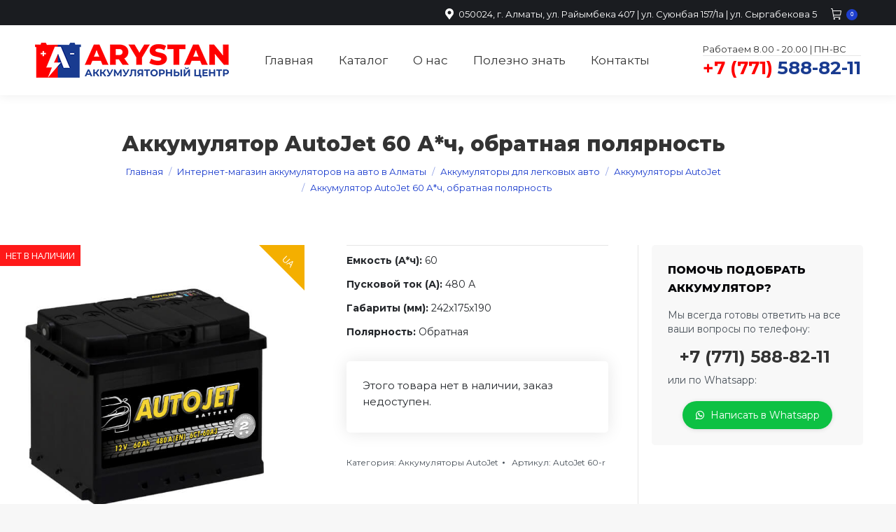

--- FILE ---
content_type: text/html; charset=UTF-8
request_url: https://arystan-akb.kz/shop/avtomobilnye-akkumulyatory/akkumulyatory-autojet/akkumulyator-autojet-60-a-ch-obratnaya-polyarnost/
body_size: 23651
content:
<!DOCTYPE html>
<!--[if !(IE 6) | !(IE 7) | !(IE 8)  ]><!-->
<html lang="ru-RU" class="no-js">
<!--<![endif]-->
<head>
<meta charset="UTF-8"/>
<meta name="viewport" content="width=device-width, initial-scale=1, maximum-scale=1, user-scalable=0"/>
<meta name="theme-color" content="#1e3fce"/>	<link rel="profile" href="https://gmpg.org/xfn/11"/>
<meta name='robots' content='index, follow, max-image-preview:large, max-snippet:-1, max-video-preview:-1'/>
<title>Аккумулятор AutoJet 60 А*ч, обратная полярность &#187; Аккумуляторный центр Арыстан</title>
<meta name="description" content="Купите Аккумулятор AutoJet 60 А*ч, обратная полярность в аккумуляторном центре Арыстан с гарантией. Бесплатная установка в подарок."/>
<link rel="canonical" href="https://arystan-akb.kz/shop/avtomobilnye-akkumulyatory/akkumulyatory-autojet/akkumulyator-autojet-60-a-ch-obratnaya-polyarnost/"/>
<meta property="og:locale" content="ru_RU"/>
<meta property="og:type" content="article"/>
<meta property="og:title" content="Аккумулятор AutoJet 60 А*ч, обратная полярность &#187; Аккумуляторный центр Арыстан"/>
<meta property="og:description" content="Купите Аккумулятор AutoJet 60 А*ч, обратная полярность в аккумуляторном центре Арыстан с гарантией. Бесплатная установка в подарок."/>
<meta property="og:url" content="https://arystan-akb.kz/shop/avtomobilnye-akkumulyatory/akkumulyatory-autojet/akkumulyator-autojet-60-a-ch-obratnaya-polyarnost/"/>
<meta property="og:site_name" content="Аккумуляторный центр Арыстан"/>
<meta property="article:modified_time" content="2023-08-21T13:41:26+00:00"/>
<meta property="og:image" content="https://arystan-akb.kz/wp-content/uploads/2020/02/autojet60.jpg"/>
<meta property="og:image:width" content="600"/>
<meta property="og:image:height" content="600"/>
<meta property="og:image:type" content="image/jpeg"/>
<meta name="twitter:card" content="summary_large_image"/>
<meta name="twitter:label1" content="Примерное время для чтения"/>
<meta name="twitter:data1" content="1 минута"/>
<script type="application/ld+json" class="yoast-schema-graph">{"@context":"https://schema.org","@graph":[{"@type":"WebPage","@id":"https://arystan-akb.kz/shop/avtomobilnye-akkumulyatory/akkumulyatory-autojet/akkumulyator-autojet-60-a-ch-obratnaya-polyarnost/","url":"https://arystan-akb.kz/shop/avtomobilnye-akkumulyatory/akkumulyatory-autojet/akkumulyator-autojet-60-a-ch-obratnaya-polyarnost/","name":"Аккумулятор AutoJet 60 А*ч, обратная полярность &#187; Аккумуляторный центр Арыстан","isPartOf":{"@id":"https://arystan-akb.kz/#website"},"primaryImageOfPage":{"@id":"https://arystan-akb.kz/shop/avtomobilnye-akkumulyatory/akkumulyatory-autojet/akkumulyator-autojet-60-a-ch-obratnaya-polyarnost/#primaryimage"},"image":{"@id":"https://arystan-akb.kz/shop/avtomobilnye-akkumulyatory/akkumulyatory-autojet/akkumulyator-autojet-60-a-ch-obratnaya-polyarnost/#primaryimage"},"thumbnailUrl":"https://arystan-akb.kz/wp-content/uploads/2020/02/autojet60.jpg","datePublished":"2020-02-29T14:47:53+00:00","dateModified":"2023-08-21T13:41:26+00:00","description":"Купите Аккумулятор AutoJet 60 А*ч, обратная полярность в аккумуляторном центре Арыстан с гарантией. Бесплатная установка в подарок.","breadcrumb":{"@id":"https://arystan-akb.kz/shop/avtomobilnye-akkumulyatory/akkumulyatory-autojet/akkumulyator-autojet-60-a-ch-obratnaya-polyarnost/#breadcrumb"},"inLanguage":"ru-RU","potentialAction":[{"@type":"ReadAction","target":["https://arystan-akb.kz/shop/avtomobilnye-akkumulyatory/akkumulyatory-autojet/akkumulyator-autojet-60-a-ch-obratnaya-polyarnost/"]}]},{"@type":"ImageObject","inLanguage":"ru-RU","@id":"https://arystan-akb.kz/shop/avtomobilnye-akkumulyatory/akkumulyatory-autojet/akkumulyator-autojet-60-a-ch-obratnaya-polyarnost/#primaryimage","url":"https://arystan-akb.kz/wp-content/uploads/2020/02/autojet60.jpg","contentUrl":"https://arystan-akb.kz/wp-content/uploads/2020/02/autojet60.jpg","width":600,"height":600},{"@type":"BreadcrumbList","@id":"https://arystan-akb.kz/shop/avtomobilnye-akkumulyatory/akkumulyatory-autojet/akkumulyator-autojet-60-a-ch-obratnaya-polyarnost/#breadcrumb","itemListElement":[{"@type":"ListItem","position":1,"name":"Home","item":"https://arystan-akb.kz/"},{"@type":"ListItem","position":2,"name":"Интернет-магазин аккумуляторов на авто в Алматы","item":"https://arystan-akb.kz/shop/"},{"@type":"ListItem","position":3,"name":"Аккумулятор AutoJet 60 А*ч, обратная полярность"}]},{"@type":"WebSite","@id":"https://arystan-akb.kz/#website","url":"https://arystan-akb.kz/","name":"Аккумуляторный центр Арыстан","description":"Купить аккумулятор на авто в Алматы с доставкой","publisher":{"@id":"https://arystan-akb.kz/#organization"},"potentialAction":[{"@type":"SearchAction","target":{"@type":"EntryPoint","urlTemplate":"https://arystan-akb.kz/?s={search_term_string}"},"query-input":{"@type":"PropertyValueSpecification","valueRequired":true,"valueName":"search_term_string"}}],"inLanguage":"ru-RU"},{"@type":"Organization","@id":"https://arystan-akb.kz/#organization","name":"Аккумуляторный центр Арыстан","url":"https://arystan-akb.kz/","logo":{"@type":"ImageObject","inLanguage":"ru-RU","@id":"https://arystan-akb.kz/#/schema/logo/image/","url":"https://arystan-akb.kz/wp-content/uploads/2020/02/arystan-akb_logotype_mobile_2X.png","contentUrl":"https://arystan-akb.kz/wp-content/uploads/2020/02/arystan-akb_logotype_mobile_2X.png","width":442,"height":80,"caption":"Аккумуляторный центр Арыстан"},"image":{"@id":"https://arystan-akb.kz/#/schema/logo/image/"}}]}</script>
<link rel='dns-prefetch' href='//fonts.googleapis.com'/>
<link rel="alternate" type="application/rss+xml" title="Аккумуляторный центр Арыстан &raquo; Лента" href="https://arystan-akb.kz/feed/"/>
<style id='wp-img-auto-sizes-contain-inline-css'>img:is([sizes=auto i],[sizes^="auto," i]){contain-intrinsic-size:3000px 1500px}</style>
<style id='wp-block-library-inline-css'>:root{--wp-block-synced-color:#7a00df;--wp-block-synced-color--rgb:122,0,223;--wp-bound-block-color:var(--wp-block-synced-color);--wp-editor-canvas-background:#ddd;--wp-admin-theme-color:#007cba;--wp-admin-theme-color--rgb:0,124,186;--wp-admin-theme-color-darker-10:#006ba1;--wp-admin-theme-color-darker-10--rgb:0,107,160.5;--wp-admin-theme-color-darker-20:#005a87;--wp-admin-theme-color-darker-20--rgb:0,90,135;--wp-admin-border-width-focus:2px}@media (min-resolution:192dpi){:root{--wp-admin-border-width-focus:1.5px}}.wp-element-button{cursor:pointer}:root .has-very-light-gray-background-color{background-color:#eee}:root .has-very-dark-gray-background-color{background-color:#313131}:root .has-very-light-gray-color{color:#eee}:root .has-very-dark-gray-color{color:#313131}:root .has-vivid-green-cyan-to-vivid-cyan-blue-gradient-background{background:linear-gradient(135deg,#00d084,#0693e3)}:root .has-purple-crush-gradient-background{background:linear-gradient(135deg,#34e2e4,#4721fb 50%,#ab1dfe)}:root .has-hazy-dawn-gradient-background{background:linear-gradient(135deg,#faaca8,#dad0ec)}:root .has-subdued-olive-gradient-background{background:linear-gradient(135deg,#fafae1,#67a671)}:root .has-atomic-cream-gradient-background{background:linear-gradient(135deg,#fdd79a,#004a59)}:root .has-nightshade-gradient-background{background:linear-gradient(135deg,#330968,#31cdcf)}:root .has-midnight-gradient-background{background:linear-gradient(135deg,#020381,#2874fc)}:root{--wp--preset--font-size--normal:16px;--wp--preset--font-size--huge:42px}.has-regular-font-size{font-size:1em}.has-larger-font-size{font-size:2.625em}.has-normal-font-size{font-size:var(--wp--preset--font-size--normal)}.has-huge-font-size{font-size:var(--wp--preset--font-size--huge)}.has-text-align-center{text-align:center}.has-text-align-left{text-align:left}.has-text-align-right{text-align:right}.has-fit-text{white-space:nowrap!important}#end-resizable-editor-section{display:none}.aligncenter{clear:both}.items-justified-left{justify-content:flex-start}.items-justified-center{justify-content:center}.items-justified-right{justify-content:flex-end}.items-justified-space-between{justify-content:space-between}.screen-reader-text{border:0;clip-path:inset(50%);height:1px;margin:-1px;overflow:hidden;padding:0;position:absolute;width:1px;word-wrap:normal!important}.screen-reader-text:focus{background-color:#ddd;clip-path:none;color:#444;display:block;font-size:1em;height:auto;left:5px;line-height:normal;padding:15px 23px 14px;text-decoration:none;top:5px;width:auto;z-index:100000}html :where(.has-border-color){border-style:solid}html :where([style*=border-top-color]){border-top-style:solid}html :where([style*=border-right-color]){border-right-style:solid}html :where([style*=border-bottom-color]){border-bottom-style:solid}html :where([style*=border-left-color]){border-left-style:solid}html :where([style*=border-width]){border-style:solid}html :where([style*=border-top-width]){border-top-style:solid}html :where([style*=border-right-width]){border-right-style:solid}html :where([style*=border-bottom-width]){border-bottom-style:solid}html :where([style*=border-left-width]){border-left-style:solid}html :where(img[class*=wp-image-]){height:auto;max-width:100%}:where(figure){margin:0 0 1em}html :where(.is-position-sticky){--wp-admin--admin-bar--position-offset:var(--wp-admin--admin-bar--height,0px)}@media screen and (max-width:600px){html :where(.is-position-sticky){--wp-admin--admin-bar--position-offset:0px}}</style>
<link rel="stylesheet" type="text/css" href="//arystan-akb.kz/wp-content/cache/wpfc-minified/lzhlpxir/5qj00.css" media="all"/>
<style id='global-styles-inline-css'>:root{--wp--preset--aspect-ratio--square:1;--wp--preset--aspect-ratio--4-3:4/3;--wp--preset--aspect-ratio--3-4:3/4;--wp--preset--aspect-ratio--3-2:3/2;--wp--preset--aspect-ratio--2-3:2/3;--wp--preset--aspect-ratio--16-9:16/9;--wp--preset--aspect-ratio--9-16:9/16;--wp--preset--color--black:#000000;--wp--preset--color--cyan-bluish-gray:#abb8c3;--wp--preset--color--white:#FFF;--wp--preset--color--pale-pink:#f78da7;--wp--preset--color--vivid-red:#cf2e2e;--wp--preset--color--luminous-vivid-orange:#ff6900;--wp--preset--color--luminous-vivid-amber:#fcb900;--wp--preset--color--light-green-cyan:#7bdcb5;--wp--preset--color--vivid-green-cyan:#00d084;--wp--preset--color--pale-cyan-blue:#8ed1fc;--wp--preset--color--vivid-cyan-blue:#0693e3;--wp--preset--color--vivid-purple:#9b51e0;--wp--preset--color--accent:#1e3fce;--wp--preset--color--dark-gray:#111;--wp--preset--color--light-gray:#767676;--wp--preset--gradient--vivid-cyan-blue-to-vivid-purple:linear-gradient(135deg,rgb(6,147,227) 0%,rgb(155,81,224) 100%);--wp--preset--gradient--light-green-cyan-to-vivid-green-cyan:linear-gradient(135deg,rgb(122,220,180) 0%,rgb(0,208,130) 100%);--wp--preset--gradient--luminous-vivid-amber-to-luminous-vivid-orange:linear-gradient(135deg,rgb(252,185,0) 0%,rgb(255,105,0) 100%);--wp--preset--gradient--luminous-vivid-orange-to-vivid-red:linear-gradient(135deg,rgb(255,105,0) 0%,rgb(207,46,46) 100%);--wp--preset--gradient--very-light-gray-to-cyan-bluish-gray:linear-gradient(135deg,rgb(238,238,238) 0%,rgb(169,184,195) 100%);--wp--preset--gradient--cool-to-warm-spectrum:linear-gradient(135deg,rgb(74,234,220) 0%,rgb(151,120,209) 20%,rgb(207,42,186) 40%,rgb(238,44,130) 60%,rgb(251,105,98) 80%,rgb(254,248,76) 100%);--wp--preset--gradient--blush-light-purple:linear-gradient(135deg,rgb(255,206,236) 0%,rgb(152,150,240) 100%);--wp--preset--gradient--blush-bordeaux:linear-gradient(135deg,rgb(254,205,165) 0%,rgb(254,45,45) 50%,rgb(107,0,62) 100%);--wp--preset--gradient--luminous-dusk:linear-gradient(135deg,rgb(255,203,112) 0%,rgb(199,81,192) 50%,rgb(65,88,208) 100%);--wp--preset--gradient--pale-ocean:linear-gradient(135deg,rgb(255,245,203) 0%,rgb(182,227,212) 50%,rgb(51,167,181) 100%);--wp--preset--gradient--electric-grass:linear-gradient(135deg,rgb(202,248,128) 0%,rgb(113,206,126) 100%);--wp--preset--gradient--midnight:linear-gradient(135deg,rgb(2,3,129) 0%,rgb(40,116,252) 100%);--wp--preset--font-size--small:13px;--wp--preset--font-size--medium:20px;--wp--preset--font-size--large:36px;--wp--preset--font-size--x-large:42px;--wp--preset--spacing--20:0.44rem;--wp--preset--spacing--30:0.67rem;--wp--preset--spacing--40:1rem;--wp--preset--spacing--50:1.5rem;--wp--preset--spacing--60:2.25rem;--wp--preset--spacing--70:3.38rem;--wp--preset--spacing--80:5.06rem;--wp--preset--shadow--natural:6px 6px 9px rgba(0, 0, 0, 0.2);--wp--preset--shadow--deep:12px 12px 50px rgba(0, 0, 0, 0.4);--wp--preset--shadow--sharp:6px 6px 0px rgba(0, 0, 0, 0.2);--wp--preset--shadow--outlined:6px 6px 0px -3px rgb(255, 255, 255), 6px 6px rgb(0, 0, 0);--wp--preset--shadow--crisp:6px 6px 0px rgb(0, 0, 0);}:where(.is-layout-flex){gap:0.5em;}:where(.is-layout-grid){gap:0.5em;}body .is-layout-flex{display:flex;}.is-layout-flex{flex-wrap:wrap;align-items:center;}.is-layout-flex > :is(*, div){margin:0;}body .is-layout-grid{display:grid;}.is-layout-grid > :is(*, div){margin:0;}:where(.wp-block-columns.is-layout-flex){gap:2em;}:where(.wp-block-columns.is-layout-grid){gap:2em;}:where(.wp-block-post-template.is-layout-flex){gap:1.25em;}:where(.wp-block-post-template.is-layout-grid){gap:1.25em;}.has-black-color{color:var(--wp--preset--color--black) !important;}.has-cyan-bluish-gray-color{color:var(--wp--preset--color--cyan-bluish-gray) !important;}.has-white-color{color:var(--wp--preset--color--white) !important;}.has-pale-pink-color{color:var(--wp--preset--color--pale-pink) !important;}.has-vivid-red-color{color:var(--wp--preset--color--vivid-red) !important;}.has-luminous-vivid-orange-color{color:var(--wp--preset--color--luminous-vivid-orange) !important;}.has-luminous-vivid-amber-color{color:var(--wp--preset--color--luminous-vivid-amber) !important;}.has-light-green-cyan-color{color:var(--wp--preset--color--light-green-cyan) !important;}.has-vivid-green-cyan-color{color:var(--wp--preset--color--vivid-green-cyan) !important;}.has-pale-cyan-blue-color{color:var(--wp--preset--color--pale-cyan-blue) !important;}.has-vivid-cyan-blue-color{color:var(--wp--preset--color--vivid-cyan-blue) !important;}.has-vivid-purple-color{color:var(--wp--preset--color--vivid-purple) !important;}.has-black-background-color{background-color:var(--wp--preset--color--black) !important;}.has-cyan-bluish-gray-background-color{background-color:var(--wp--preset--color--cyan-bluish-gray) !important;}.has-white-background-color{background-color:var(--wp--preset--color--white) !important;}.has-pale-pink-background-color{background-color:var(--wp--preset--color--pale-pink) !important;}.has-vivid-red-background-color{background-color:var(--wp--preset--color--vivid-red) !important;}.has-luminous-vivid-orange-background-color{background-color:var(--wp--preset--color--luminous-vivid-orange) !important;}.has-luminous-vivid-amber-background-color{background-color:var(--wp--preset--color--luminous-vivid-amber) !important;}.has-light-green-cyan-background-color{background-color:var(--wp--preset--color--light-green-cyan) !important;}.has-vivid-green-cyan-background-color{background-color:var(--wp--preset--color--vivid-green-cyan) !important;}.has-pale-cyan-blue-background-color{background-color:var(--wp--preset--color--pale-cyan-blue) !important;}.has-vivid-cyan-blue-background-color{background-color:var(--wp--preset--color--vivid-cyan-blue) !important;}.has-vivid-purple-background-color{background-color:var(--wp--preset--color--vivid-purple) !important;}.has-black-border-color{border-color:var(--wp--preset--color--black) !important;}.has-cyan-bluish-gray-border-color{border-color:var(--wp--preset--color--cyan-bluish-gray) !important;}.has-white-border-color{border-color:var(--wp--preset--color--white) !important;}.has-pale-pink-border-color{border-color:var(--wp--preset--color--pale-pink) !important;}.has-vivid-red-border-color{border-color:var(--wp--preset--color--vivid-red) !important;}.has-luminous-vivid-orange-border-color{border-color:var(--wp--preset--color--luminous-vivid-orange) !important;}.has-luminous-vivid-amber-border-color{border-color:var(--wp--preset--color--luminous-vivid-amber) !important;}.has-light-green-cyan-border-color{border-color:var(--wp--preset--color--light-green-cyan) !important;}.has-vivid-green-cyan-border-color{border-color:var(--wp--preset--color--vivid-green-cyan) !important;}.has-pale-cyan-blue-border-color{border-color:var(--wp--preset--color--pale-cyan-blue) !important;}.has-vivid-cyan-blue-border-color{border-color:var(--wp--preset--color--vivid-cyan-blue) !important;}.has-vivid-purple-border-color{border-color:var(--wp--preset--color--vivid-purple) !important;}.has-vivid-cyan-blue-to-vivid-purple-gradient-background{background:var(--wp--preset--gradient--vivid-cyan-blue-to-vivid-purple) !important;}.has-light-green-cyan-to-vivid-green-cyan-gradient-background{background:var(--wp--preset--gradient--light-green-cyan-to-vivid-green-cyan) !important;}.has-luminous-vivid-amber-to-luminous-vivid-orange-gradient-background{background:var(--wp--preset--gradient--luminous-vivid-amber-to-luminous-vivid-orange) !important;}.has-luminous-vivid-orange-to-vivid-red-gradient-background{background:var(--wp--preset--gradient--luminous-vivid-orange-to-vivid-red) !important;}.has-very-light-gray-to-cyan-bluish-gray-gradient-background{background:var(--wp--preset--gradient--very-light-gray-to-cyan-bluish-gray) !important;}.has-cool-to-warm-spectrum-gradient-background{background:var(--wp--preset--gradient--cool-to-warm-spectrum) !important;}.has-blush-light-purple-gradient-background{background:var(--wp--preset--gradient--blush-light-purple) !important;}.has-blush-bordeaux-gradient-background{background:var(--wp--preset--gradient--blush-bordeaux) !important;}.has-luminous-dusk-gradient-background{background:var(--wp--preset--gradient--luminous-dusk) !important;}.has-pale-ocean-gradient-background{background:var(--wp--preset--gradient--pale-ocean) !important;}.has-electric-grass-gradient-background{background:var(--wp--preset--gradient--electric-grass) !important;}.has-midnight-gradient-background{background:var(--wp--preset--gradient--midnight) !important;}.has-small-font-size{font-size:var(--wp--preset--font-size--small) !important;}.has-medium-font-size{font-size:var(--wp--preset--font-size--medium) !important;}.has-large-font-size{font-size:var(--wp--preset--font-size--large) !important;}.has-x-large-font-size{font-size:var(--wp--preset--font-size--x-large) !important;}</style>
<style id='classic-theme-styles-inline-css'>.wp-block-button__link{color:#fff;background-color:#32373c;border-radius:9999px;box-shadow:none;text-decoration:none;padding:calc(.667em + 2px) calc(1.333em + 2px);font-size:1.125em}.wp-block-file__button{background:#32373c;color:#fff;text-decoration:none}</style>
<link rel="stylesheet" type="text/css" href="//arystan-akb.kz/wp-content/cache/wpfc-minified/6xevmmc1/5qmb0.css" media="all"/>
<style id='woocommerce-inline-inline-css'>.woocommerce form .form-row .required{visibility:visible;}</style>
<link rel="stylesheet" type="text/css" href="//arystan-akb.kz/wp-content/cache/wpfc-minified/98g3gop5/5qj01.css" media="all"/>
<style id='yith_wcbm_badge_style-inline-css'>.yith-wcbm-badge.yith-wcbm-badge-css.yith-wcbm-badge-531{top:auto;right:auto;bottom:0px;left:0px;opacity:100%;margin:0px 0px 0px 0px;padding:0px 0px 0px 0px;}.yith-wcbm-badge.yith-wcbm-badge-css.yith-wcbm-badge-341{top:0px;right:0px;bottom:auto;left:auto;opacity:100%;margin:0px 0px 0px 0px;padding:0px 0px 0px 0px;}.yith-wcbm-badge.yith-wcbm-badge-css.yith-wcbm-badge-386{top:0px;right:0px;bottom:auto;left:auto;opacity:100%;margin:0px 0px 0px 0px;padding:0px 0px 0px 0px;}.yith-wcbm-badge.yith-wcbm-badge-css.yith-wcbm-badge-363{top:0px;right:0px;bottom:auto;left:auto;opacity:100%;margin:0px 0px 0px 0px;padding:0px 0px 0px 0px;}.yith-wcbm-badge.yith-wcbm-badge-css.yith-wcbm-badge-66{top:0px;right:0px;bottom:auto;left:auto;opacity:100%;margin:0px 0px 0px 0px;padding:0px 1px 2px 3px;}.yith-wcbm-badge.yith-wcbm-badge-css.yith-wcbm-badge-550{top:0px;right:auto;bottom:auto;left:0px;opacity:100%;margin:0px 0px 0px 0px;padding:0px 0px 0px 0px;}.yith-wcbm-badge.yith-wcbm-badge-css.yith-wcbm-badge-340{top:0px;right:0px;bottom:auto;left:auto;opacity:100%;margin:0px 0px 0px 0px;padding:0px 0px 0px 0px;}.yith-wcbm-badge.yith-wcbm-badge-css.yith-wcbm-badge-313{top:0px;right:0px;bottom:auto;left:auto;opacity:100%;margin:0px 0px 0px 0px;padding:0px 0px 0px 0px;}</style>
<link rel="stylesheet" type="text/css" href="//arystan-akb.kz/wp-content/cache/wpfc-minified/ero3zem0/7ty1r.css" media="all"/>
<link rel='stylesheet' id='dt-web-fonts-css' href='https://fonts.googleapis.com/css?family=Roboto:400,600,700%7CMontserrat:400,600,700,800%7CRoboto+Condensed:400,600,700' media='all'/>
<link rel="stylesheet" type="text/css" href="//arystan-akb.kz/wp-content/cache/wpfc-minified/8vwzn425/5qj01.css" media="all"/>
<script src='//arystan-akb.kz/wp-content/cache/wpfc-minified/8mjp5923/5qj01.js'></script>
<script id="wc-add-to-cart-js-extra">var wc_add_to_cart_params={"ajax_url":"/wp-admin/admin-ajax.php","wc_ajax_url":"/?wc-ajax=%%endpoint%%","i18n_view_cart":"\u0412 \u043a\u043e\u0440\u0437\u0438\u043d\u0443","cart_url":"https://arystan-akb.kz/cart/","is_cart":"","cart_redirect_after_add":"yes"};
//# sourceURL=wc-add-to-cart-js-extra</script>
<script src='//arystan-akb.kz/wp-content/cache/wpfc-minified/7lm9jfcs/5qmb0.js'></script>
<script id="wc-single-product-js-extra">var wc_single_product_params={"i18n_required_rating_text":"\u041f\u043e\u0436\u0430\u043b\u0443\u0439\u0441\u0442\u0430, \u043f\u043e\u0441\u0442\u0430\u0432\u044c\u0442\u0435 \u043e\u0446\u0435\u043d\u043a\u0443","i18n_rating_options":["1 \u0438\u0437 5 \u0437\u0432\u0451\u0437\u0434","2 \u0438\u0437 5 \u0437\u0432\u0451\u0437\u0434","3 \u0438\u0437 5 \u0437\u0432\u0451\u0437\u0434","4 \u0438\u0437 5 \u0437\u0432\u0451\u0437\u0434","5 \u0438\u0437 5 \u0437\u0432\u0451\u0437\u0434"],"i18n_product_gallery_trigger_text":"\u041f\u0440\u043e\u0441\u043c\u043e\u0442\u0440 \u0433\u0430\u043b\u0435\u0440\u0435\u0438 \u0438\u0437\u043e\u0431\u0440\u0430\u0436\u0435\u043d\u0438\u0439 \u0432 \u043f\u043e\u043b\u043d\u043e\u044d\u043a\u0440\u0430\u043d\u043d\u043e\u043c \u0440\u0435\u0436\u0438\u043c\u0435","review_rating_required":"yes","flexslider":{"rtl":false,"animation":"slide","smoothHeight":true,"directionNav":false,"controlNav":"thumbnails","slideshow":false,"animationSpeed":500,"animationLoop":false,"allowOneSlide":false},"zoom_enabled":"","zoom_options":[],"photoswipe_enabled":"1","photoswipe_options":{"shareEl":false,"closeOnScroll":false,"history":false,"hideAnimationDuration":0,"showAnimationDuration":0},"flexslider_enabled":"1"};
//# sourceURL=wc-single-product-js-extra</script>
<script src='//arystan-akb.kz/wp-content/cache/wpfc-minified/km7k2ug8/5qmb0.js'></script>
<script id="woocommerce-js-extra">var woocommerce_params={"ajax_url":"/wp-admin/admin-ajax.php","wc_ajax_url":"/?wc-ajax=%%endpoint%%","i18n_password_show":"\u041f\u043e\u043a\u0430\u0437\u0430\u0442\u044c \u043f\u0430\u0440\u043e\u043b\u044c","i18n_password_hide":"\u0421\u043a\u0440\u044b\u0442\u044c \u043f\u0430\u0440\u043e\u043b\u044c"};
//# sourceURL=woocommerce-js-extra</script>
<script src='//arystan-akb.kz/wp-content/cache/wpfc-minified/88ggan0t/5qj01.js'></script>
<script id="dt-above-fold-js-extra">var dtLocal={"themeUrl":"https://arystan-akb.kz/wp-content/themes/dt-the7","passText":"\u0414\u043b\u044f \u043f\u0440\u043e\u0441\u043c\u043e\u0442\u0440\u0430 \u044d\u0442\u043e\u0439 \u0437\u0430\u043a\u0440\u044b\u0442\u043e\u0439 \u043f\u0443\u0431\u043b\u0438\u043a\u0430\u0446\u0438\u0438, \u0432\u0432\u0435\u0434\u0438\u0442\u0435 \u043f\u0430\u0440\u043e\u043b\u044c \u043d\u0438\u0436\u0435:","moreButtonText":{"loading":"\u0417\u0430\u0433\u0440\u0443\u0437\u043a\u0430 ...","loadMore":"\u0417\u0430\u0433\u0440\u0443\u0437\u0438\u0442\u044c \u0435\u0449\u0451"},"postID":"314","ajaxurl":"https://arystan-akb.kz/wp-admin/admin-ajax.php","REST":{"baseUrl":"https://arystan-akb.kz/wp-json/the7/v1","endpoints":{"sendMail":"/send-mail"}},"contactMessages":{"required":"One or more fields have an error. Please check and try again.","terms":"Please accept the privacy policy.","fillTheCaptchaError":"Please, fill the captcha."},"captchaSiteKey":"","ajaxNonce":"fa5f9ce3b0","pageData":"","themeSettings":{"smoothScroll":"off","lazyLoading":false,"desktopHeader":{"height":100},"ToggleCaptionEnabled":"disabled","ToggleCaption":"Navigation","floatingHeader":{"showAfter":150,"showMenu":false,"height":60,"logo":{"showLogo":false,"html":"\u003Cimg class=\" preload-me\" src=\"https://arystan-akb.kz/wp-content/themes/dt-the7/inc/presets/images/full/wizard01.header-style-floating-logo-regular.png\" srcset=\"https://arystan-akb.kz/wp-content/themes/dt-the7/inc/presets/images/full/wizard01.header-style-floating-logo-regular.png 42w, https://arystan-akb.kz/wp-content/themes/dt-the7/inc/presets/images/full/wizard01.header-style-floating-logo-hd.png 84w\" width=\"42\" height=\"42\"   sizes=\"42px\" alt=\"\u0410\u043a\u043a\u0443\u043c\u0443\u043b\u044f\u0442\u043e\u0440\u043d\u044b\u0439 \u0446\u0435\u043d\u0442\u0440 \u0410\u0440\u044b\u0441\u0442\u0430\u043d\" /\u003E","url":"https://arystan-akb.kz/"}},"topLine":{"floatingTopLine":{"logo":{"showLogo":false,"html":""}}},"mobileHeader":{"firstSwitchPoint":1070,"secondSwitchPoint":1070,"firstSwitchPointHeight":60,"secondSwitchPointHeight":60,"mobileToggleCaptionEnabled":"disabled","mobileToggleCaption":"\u041c\u0435\u043d\u044e"},"stickyMobileHeaderFirstSwitch":{"logo":{"html":"\u003Cimg class=\" preload-me\" src=\"https://arystan-akb.kz/wp-content/uploads/2023/04/arystan-akb_logotype_mobile_30.png\" srcset=\"https://arystan-akb.kz/wp-content/uploads/2023/04/arystan-akb_logotype_mobile_30.png 166w, https://arystan-akb.kz/wp-content/uploads/2023/04/arystan-akb_logotype_mobile_60.png 332w\" width=\"166\" height=\"30\"   sizes=\"166px\" alt=\"\u0410\u043a\u043a\u0443\u043c\u0443\u043b\u044f\u0442\u043e\u0440\u043d\u044b\u0439 \u0446\u0435\u043d\u0442\u0440 \u0410\u0440\u044b\u0441\u0442\u0430\u043d\" /\u003E"}},"stickyMobileHeaderSecondSwitch":{"logo":{"html":"\u003Cimg class=\" preload-me\" src=\"https://arystan-akb.kz/wp-content/uploads/2023/04/arystan-akb_logotype_mobile_30.png\" srcset=\"https://arystan-akb.kz/wp-content/uploads/2023/04/arystan-akb_logotype_mobile_30.png 166w, https://arystan-akb.kz/wp-content/uploads/2023/04/arystan-akb_logotype_mobile_60.png 332w\" width=\"166\" height=\"30\"   sizes=\"166px\" alt=\"\u0410\u043a\u043a\u0443\u043c\u0443\u043b\u044f\u0442\u043e\u0440\u043d\u044b\u0439 \u0446\u0435\u043d\u0442\u0440 \u0410\u0440\u044b\u0441\u0442\u0430\u043d\" /\u003E"}},"sidebar":{"switchPoint":990},"boxedWidth":"1340px"},"VCMobileScreenWidth":"768","wcCartFragmentHash":"81a3e0942081192df47938809618df3e"};
var dtShare={"shareButtonText":{"facebook":"Share on Facebook","twitter":"Share on X","pinterest":"Pin it","linkedin":"Share on Linkedin","whatsapp":"Share on Whatsapp"},"overlayOpacity":"85"};
//# sourceURL=dt-above-fold-js-extra</script>
<script src='//arystan-akb.kz/wp-content/cache/wpfc-minified/f6cdk42t/5qj01.js'></script>
<script></script>	<noscript><style>.woocommerce-product-gallery{opacity:1 !important;}</style></noscript>
<style>.recentcomments a{display:inline !important;padding:0 !important;margin:0 !important;}</style><meta name="generator" content="Powered by WPBakery Page Builder - drag and drop page builder for WordPress."/>
<link rel="icon" href="https://arystan-akb.kz/wp-content/uploads/2020/02/favicon-1.png" type="image/png" sizes="16x16"/><link rel="icon" href="https://arystan-akb.kz/wp-content/uploads/2020/02/favicon_X2.png" type="image/png" sizes="32x32"/>        <script>var woof_is_permalink=1;
var woof_shop_page="";
var woof_really_curr_tax={};
var woof_current_page_link=location.protocol + '//' + location.host + location.pathname;
woof_current_page_link=woof_current_page_link.replace(/\page\/[0-9]+/, "");
woof_current_page_link="https://arystan-akb.kz/shop/";
var woof_link='https://arystan-akb.kz/wp-content/plugins/woocommerce-products-filter/';</script>
<script>var woof_ajaxurl="https://arystan-akb.kz/wp-admin/admin-ajax.php";
var woof_lang={
'orderby': "Сортировать по",
'date': "дата",
'perpage': "на страницу",
'pricerange': "ценовой диапазон",
'menu_order': "menu order",
'popularity': "популярность",
'rating': "рейтинг",
'price': "цена по возростанию",
'price-desc': "цена по убыванию"
};
if(typeof woof_lang_custom=='undefined'){
var woof_lang_custom={};
}
var woof_is_mobile=0;
var woof_show_price_search_button=0;
var woof_show_price_search_type=0;
var woof_show_price_search_type=0;
var swoof_search_slug="swoof";
var icheck_skin={};
icheck_skin.skin="flat";
icheck_skin.color="blue";
if(window.navigator.msPointerEnabled&&navigator.msMaxTouchPoints > 0){
}
var is_woof_use_chosen=0;
var woof_current_values='[]';
var woof_lang_loading="Загрузка ...";
var woof_lang_show_products_filter="показать фильтр товаров";
var woof_lang_hide_products_filter="скрыть фильтр продуктов";
var woof_lang_pricerange="ценовой диапазон";
var woof_use_beauty_scroll=0;
var woof_autosubmit=1;
var woof_ajaxurl="https://arystan-akb.kz/wp-admin/admin-ajax.php";
var woof_is_ajax=0;
var woof_ajax_redraw=0;
var woof_ajax_page_num=1;
var woof_ajax_first_done=false;
var woof_checkboxes_slide_flag=true;
var woof_toggle_type="text";
var woof_toggle_closed_text="-";
var woof_toggle_opened_text="+";
var woof_toggle_closed_image="https://arystan-akb.kz/wp-content/plugins/woocommerce-products-filter/img/plus3.png";
var woof_toggle_opened_image="https://arystan-akb.kz/wp-content/plugins/woocommerce-products-filter/img/minus3.png";
var woof_accept_array=["min_price", "orderby", "perpage", ,"product_brand","product_visibility","product_cat","product_tag","pa_dopolnitelnaya-skidka","pa_emkost-a-ch","pa_gabarity-mm","pa_polyarnost","pa_puskovoj-tok-a"];
var woof_ext_init_functions=null;
var woof_overlay_skin="loading-spin";
jQuery(function (){
try
{
woof_current_values=jQuery.parseJSON(woof_current_values);
} catch (e){
woof_current_values=null;
}
if(woof_current_values==null||woof_current_values.length==0){
woof_current_values={};}});
function woof_js_after_ajax_done(){
jQuery(document).trigger('woof_ajax_done');
}</script>
<style data-type="vc_shortcodes-custom-css">.vc_custom_1582315089004{padding-top:23px !important;padding-right:23px !important;padding-bottom:23px !important;padding-left:23px !important;background-color:#f8f8f8 !important;border-radius:5px !important;}.vc_custom_1582315116061{padding-top:23px !important;padding-right:23px !important;padding-bottom:23px !important;padding-left:23px !important;background-color:#f8f8f8 !important;border-radius:5px !important;}.vc_custom_1582315180754{padding-top:23px !important;padding-right:23px !important;padding-bottom:23px !important;padding-left:23px !important;background-color:#f8f8f8 !important;border-radius:5px !important;}.vc_custom_1582315199192{padding-top:23px !important;padding-right:23px !important;padding-bottom:23px !important;padding-left:23px !important;background-color:#f8f8f8 !important;border-radius:5px !important;}</style><noscript><style>.wpb_animate_when_almost_visible{opacity:1;}</style></noscript>
<script>(function(w,d,s,l,i){w[l]=w[l]||[];w[l].push({'gtm.start':
new Date().getTime(),event:'gtm.js'});var f=d.getElementsByTagName(s)[0],
j=d.createElement(s),dl=l!='dataLayer'?'&l='+l:'';j.async=true;j.src=
'https://www.googletagmanager.com/gtm.js?id='+i+dl;f.parentNode.insertBefore(j,f);
})(window,document,'script','dataLayer','GTM-5NFRDR8');</script>
<style id='the7-custom-inline-css'>a{text-decoration:none;
}
.comment_container{box-shadow:none !important;border-radius:12px !important;}
.scroll-top{display:none !important;}
.variations_form{box-shadow:0 0 23px rgba(0,0,0,.1);padding:23px;border-radius:5px;}
.content select{width:270px;font-size:14px;color:#4A525A;font-weight:400;}
.woocom-project{background-color:#ffffff;padding:23px;border-radius:5px !important;box-shadow:0 0 12px 2px rgba(0,0,0,0.07);margin:6px;}
.woocom-project:hover{background-color:#ffffff;padding:23px;border-radius:5px !important;box-shadow:0 0 3px rgba(0,0,0,0.2);margin:6px;}
.woocom-list-content{text-align:left;}
.price{font:normal 900 20px / 26px "Montserrat", Helvetica, Arial, Verdana, sans-serif !important;}
.h4{font:normal 600 18px / 26px "Montserrat", Helvetica, Arial, Verdana, sans-serif !important;}
out-stock-label{top:90% !important;left:50% !important;min-height:23px !important;padding:0px 12px 0px 12px !important;background:rgba(0,0,0,.65) !important;box-shadow:0 0 0 0px rgba(255,255,255,.15) !important;font-size:12px !important;}
.sidebar:not(.solid-bg):not(.bg-under-widget) .widget:first-child{padding:23px;margin:0px -23px 23px -23px;background-color:#f8f8f8;border-radius:5px;}
.vc_custom_1582376281390{box-shadow:0 0 23px 2px rgba(0,0,0,0.5);}
.vc_custom_1583524339443, .vc_custom_1583524364782, .vc_custom_1583524450138, .vc_custom_1583524476220, .vc_custom_1584215440903, .vc_custom_1584215447611{background-color:#ffffff;padding:23px;border-radius:5px !important;box-shadow:0 0 12px 2px rgba(0,0,0,0.07);margin:6px;}
.product .woo-buttons-on-img .out-stock-label{display:none;}
.cart-btn-below-img .woo-buttons, .wc-layout-list .woo-buttons{display:none;}
.yith-wcbm-css-badge-550 div.yith-wcbm-css-text{border-radius:0px !important;border:none !important;}
.related-product > li .onsale{display:none;}
.blog-content{box-shadow:0 0 23px rgba(0,0,0,.1);padding:23px;border-radius:5px;margin-top:-32px;}
.blog-media{border-radius:10px;margin-bottom:0px;}
.main-nav .sub-nav > li.dt-mega-parent > a .menu-text{font-weight:600;font-size:14px;}
@media only screen and (max-width: 768px) {
.page-title-breadcrumbs{display:none;}
}
.hidden-fields-container{display:none;}</style>
<link rel="stylesheet" type="text/css" href="//arystan-akb.kz/wp-content/cache/wpfc-minified/30xvbizo/hrb5o.css" media="all"/>
<script data-wpfc-render="false">var Wpfcll={s:[],osl:0,scroll:false,i:function(){Wpfcll.ss();window.addEventListener('load',function(){let observer=new MutationObserver(mutationRecords=>{Wpfcll.osl=Wpfcll.s.length;Wpfcll.ss();if(Wpfcll.s.length > Wpfcll.osl){Wpfcll.ls(false);}});observer.observe(document.getElementsByTagName("html")[0],{childList:true,attributes:true,subtree:true,attributeFilter:["src"],attributeOldValue:false,characterDataOldValue:false});Wpfcll.ls(true);});window.addEventListener('scroll',function(){Wpfcll.scroll=true;Wpfcll.ls(false);});window.addEventListener('resize',function(){Wpfcll.scroll=true;Wpfcll.ls(false);});window.addEventListener('click',function(){Wpfcll.scroll=true;Wpfcll.ls(false);});},c:function(e,pageload){var w=document.documentElement.clientHeight || body.clientHeight;var n=0;if(pageload){n=0;}else{n=(w > 800) ? 800:200;n=Wpfcll.scroll ? 800:n;}var er=e.getBoundingClientRect();var t=0;var p=e.parentNode ? e.parentNode:false;if(typeof p.getBoundingClientRect=="undefined"){var pr=false;}else{var pr=p.getBoundingClientRect();}if(er.x==0 && er.y==0){for(var i=0;i < 10;i++){if(p){if(pr.x==0 && pr.y==0){if(p.parentNode){p=p.parentNode;}if(typeof p.getBoundingClientRect=="undefined"){pr=false;}else{pr=p.getBoundingClientRect();}}else{t=pr.top;break;}}};}else{t=er.top;}if(w - t+n > 0){return true;}return false;},r:function(e,pageload){var s=this;var oc,ot;try{oc=e.getAttribute("data-wpfc-original-src");ot=e.getAttribute("data-wpfc-original-srcset");originalsizes=e.getAttribute("data-wpfc-original-sizes");if(s.c(e,pageload)){if(oc || ot){if(e.tagName=="DIV" || e.tagName=="A" || e.tagName=="SPAN"){e.style.backgroundImage="url("+oc+")";e.removeAttribute("data-wpfc-original-src");e.removeAttribute("data-wpfc-original-srcset");e.removeAttribute("onload");}else{if(oc){e.setAttribute('src',oc);}if(ot){e.setAttribute('srcset',ot);}if(originalsizes){e.setAttribute('sizes',originalsizes);}if(e.getAttribute("alt") && e.getAttribute("alt")=="blank"){e.removeAttribute("alt");}e.removeAttribute("data-wpfc-original-src");e.removeAttribute("data-wpfc-original-srcset");e.removeAttribute("data-wpfc-original-sizes");e.removeAttribute("onload");if(e.tagName=="IFRAME"){var y="https://www.youtube.com/embed/";if(navigator.userAgent.match(/\sEdge?\/\d/i)){e.setAttribute('src',e.getAttribute("src").replace(/.+\/templates\/youtube\.html\#/,y));}e.onload=function(){if(typeof window.jQuery !="undefined"){if(jQuery.fn.fitVids){jQuery(e).parent().fitVids({customSelector:"iframe[src]"});}}var s=e.getAttribute("src").match(/templates\/youtube\.html\#(.+)/);if(s){try{var i=e.contentDocument || e.contentWindow;if(i.location.href=="about:blank"){e.setAttribute('src',y+s[1]);}}catch(err){e.setAttribute('src',y+s[1]);}}}}}}else{if(e.tagName=="NOSCRIPT"){if(jQuery(e).attr("data-type")=="wpfc"){e.removeAttribute("data-type");jQuery(e).after(jQuery(e).text());}}}}}catch(error){console.log(error);console.log("==>",e);}},ss:function(){var i=Array.prototype.slice.call(document.getElementsByTagName("img"));var f=Array.prototype.slice.call(document.getElementsByTagName("iframe"));var d=Array.prototype.slice.call(document.getElementsByTagName("div"));var a=Array.prototype.slice.call(document.getElementsByTagName("a"));var s=Array.prototype.slice.call(document.getElementsByTagName("span"));var n=Array.prototype.slice.call(document.getElementsByTagName("noscript"));this.s=i.concat(f).concat(d).concat(a).concat(s).concat(n);},ls:function(pageload){var s=this;[].forEach.call(s.s,function(e,index){s.r(e,pageload);});}};document.addEventListener('DOMContentLoaded',function(){wpfci();});function wpfci(){Wpfcll.i();}</script>
</head>
<body id="the7-body" class="wp-singular product-template-default single single-product postid-314 wp-embed-responsive wp-theme-dt-the7 wp-child-theme-dt-the7-child theme-dt-the7 woocommerce woocommerce-page woocommerce-no-js yith-wcbm-theme-the7 dt-responsive-on right-mobile-menu-close-icon ouside-menu-close-icon mobile-hamburger-close-bg-enable mobile-hamburger-close-bg-hover-enable fade-medium-mobile-menu-close-icon fade-medium-menu-close-icon srcset-enabled btn-flat custom-btn-color custom-btn-hover-color footer-overlap shadow-element-decoration floating-mobile-menu-icon top-header first-switch-logo-left first-switch-menu-right second-switch-logo-left second-switch-menu-right right-mobile-menu layzr-loading-on inline-message-style the7-ver-12.10.0.1 hide-product-title wpb-js-composer js-comp-ver-8.7.2 vc_responsive">
<noscript><iframe onload="Wpfcll.r(this,true);" data-wpfc-original-src="https://www.googletagmanager.com/ns.html?id=GTM-5NFRDR8"
height="0" width="0" style="display:none;visibility:hidden"></iframe></noscript>
<div id="page">
<a class="skip-link screen-reader-text" href="#content">Перейти к содержанию</a>
<div class="masthead inline-header center widgets full-height shadow-decoration shadow-mobile-header-decoration small-mobile-menu-icon dt-parent-menu-clickable show-sub-menu-on-hover show-device-logo show-mobile-logo">
<div class="top-bar top-bar-line-hide">
<div class="top-bar-bg"></div><div class="mini-widgets left-widgets"></div><div class="right-widgets mini-widgets"><span class="mini-contacts address show-on-desktop hide-on-first-switch hide-on-second-switch"><i class="fa-fw the7-mw-icon-address-bold"></i>050024, г. Алматы, ул. Райымбека 407 | ул. Суюнбая 157/1а | ул. Сыргабекова 5</span><div class="show-on-desktop near-logo-first-switch near-logo-second-switch">
<div class="wc-shopping-cart shopping-cart text-disable round-counter-style show-sub-cart" data-cart-hash="81a3e0942081192df47938809618df3e">
<a class="wc-ico-cart text-disable round-counter-style show-sub-cart" href="https://arystan-akb.kz/cart/"><i class="the7-mw-icon-cart"></i>&nbsp;<span class="counter">0</span></a>
<div class="shopping-cart-wrap">
<div class="shopping-cart-inner">
<p class="buttons top-position">
<a href="https://arystan-akb.kz/cart/" class="button view-cart">В корзину</a><a href="https://arystan-akb.kz/checkout/" class="button checkout">Оформить</a>			</p>
<ul class="cart_list product_list_widget empty">
<li>Нет товаров в корзине.</li>			</ul>
<div class="shopping-cart-bottom" style="display: none"> <p class="total"> <strong>Итого:</strong> <span class="woocommerce-Price-amount amount"><bdi>0&nbsp;<span class="woocommerce-Price-currencySymbol">&#8376;</span></bdi></span> </p> <p class="buttons"> <a href="https://arystan-akb.kz/cart/" class="button view-cart">В корзину</a><a href="https://arystan-akb.kz/checkout/" class="button checkout">Оформить</a> </p></div></div></div></div></div></div></div><header class="header-bar" role="banner">
<div class="branding">
<div id="site-title" class="assistive-text">Аккумуляторный центр Арыстан</div><div id="site-description" class="assistive-text">Купить аккумулятор на авто в Алматы с доставкой</div><a href="https://arystan-akb.kz/"><img class="preload-me" src="https://arystan-akb.kz/wp-content/uploads/2020/02/arystan-akb_logotype.png" srcset="https://arystan-akb.kz/wp-content/uploads/2020/02/arystan-akb_logotype.png 277w, https://arystan-akb.kz/wp-content/uploads/2020/02/arystan-akb_logotype_X2.png 553w" width="277" height="50" sizes="277px" alt="Аккумуляторный центр Арыстан"/><img class="mobile-logo preload-me" src="https://arystan-akb.kz/wp-content/uploads/2023/04/arystan-akb_logotype_mobile_30.png" srcset="https://arystan-akb.kz/wp-content/uploads/2023/04/arystan-akb_logotype_mobile_30.png 166w, https://arystan-akb.kz/wp-content/uploads/2023/04/arystan-akb_logotype_mobile_60.png 332w" width="166" height="30" sizes="166px" alt="Аккумуляторный центр Арыстан"/></a></div><ul id="primary-menu" class="main-nav underline-decoration upwards-line outside-item-remove-margin"><li class="menu-item menu-item-type-post_type menu-item-object-page menu-item-home menu-item-154 first depth-0"><a href='https://arystan-akb.kz/' data-level='1'><span class="menu-item-text"><span class="menu-text">Главная</span></span></a></li> <li class="menu-item menu-item-type-post_type menu-item-object-page menu-item-has-children current_page_parent menu-item-153 has-children depth-0 dt-mega-menu mega-full-width mega-column-5"><a href='https://arystan-akb.kz/shop/' data-level='1' aria-haspopup='true' aria-expanded='false'><span class="menu-item-text"><span class="menu-text">Каталог</span></span></a><div class="dt-mega-menu-wrap"><ul class="sub-nav hover-style-bg level-arrows-on" role="group"><li class="menu-item menu-item-type-taxonomy menu-item-object-product_cat menu-item-983 first depth-1 no-link dt-mega-parent wf-1-5 with-subtitle"><a href='https://arystan-akb.kz/product-category/avtomobilnye-akkumulyatory/akkumulyatory-edcon/' data-level='2'><span class="menu-item-text"><span class="menu-text">Аккумуляторы Edcon</span><span class="subtitle-text">Расположенный в Чехии современный завод позволяет обеспечить высокое качество изготовления автомобильных аккумуляторов eDCon.</span></span></a></li> <li class="menu-item menu-item-type-taxonomy menu-item-object-product_cat menu-item-986 depth-1 no-link dt-mega-parent wf-1-5 with-subtitle"><a href='https://arystan-akb.kz/product-category/avtomobilnye-akkumulyatory/akkumulyatory-forsazh/' data-level='2'><span class="menu-item-text"><span class="menu-text">Аккумуляторы Forsazh</span><span class="subtitle-text">Аккумуляторная батарея производится в Казахстане по европейским стандартам. На все отечественные аккумуляторы распространяется заводская гарантия 1 год.</span></span></a></li> <li class="menu-item menu-item-type-taxonomy menu-item-object-product_cat menu-item-1607 depth-1 no-link dt-mega-parent wf-1-5 with-subtitle"><a href='https://arystan-akb.kz/product-category/avtomobilnye-akkumulyatory/akkumulyatory-mercedes-benz/' data-level='2'><span class="menu-item-text"><span class="menu-text">Аккумуляторы Mercedes-Benz</span><span class="subtitle-text">Преимущество аккумуляторов «Мерседес-Бенц» становится очевидно при многочисленных коротких поездках</span></span></a></li> <li class="menu-item menu-item-type-taxonomy menu-item-object-product_cat menu-item-989 depth-1 no-link dt-mega-parent wf-1-5 with-subtitle"><a href='https://arystan-akb.kz/product-category/avtomobilnye-akkumulyatory/akkumulyatory-next/' data-level='2'><span class="menu-item-text"><span class="menu-text">Аккумуляторы Next</span><span class="subtitle-text">Next – батареи нового поколения, зарекомендовавшие с лучшей стороны по характеристикам саморазряда и расходу воды.</span></span></a></li> <li class="menu-item menu-item-type-taxonomy menu-item-object-product_cat menu-item-990 depth-1 no-link dt-mega-parent wf-1-5 with-subtitle"><a href='https://arystan-akb.kz/product-category/avtomobilnye-akkumulyatory/akkumulyatory-racer/' data-level='2'><span class="menu-item-text"><span class="menu-text">Аккумуляторы Racer</span><span class="subtitle-text">Аккумуляторы Racer – надёжные батареи производства АО «АКОМ». Отлично подойдут для отечественных и иностранных авто.</span></span></a></li> <li class="menu-item menu-item-type-taxonomy menu-item-object-product_cat menu-item-2134 depth-1 no-link dt-mega-parent wf-1-5 with-subtitle"><a href='https://arystan-akb.kz/product-category/avtomobilnye-akkumulyatory/speedmate/' data-level='2'><span class="menu-item-text"><span class="menu-text">Аккумуляторы SpeedMate</span><span class="subtitle-text">Speedmate создан в 1993 году и входит в состав третьего по величине холдинга в Республике Корея.</span></span></a></li> <li class="menu-item menu-item-type-taxonomy menu-item-object-product_cat menu-item-992 depth-1 no-link dt-mega-parent wf-1-5 with-subtitle"><a href='https://arystan-akb.kz/product-category/avtomobilnye-akkumulyatory/akkumulyatory-t-rex/' data-level='2'><span class="menu-item-text"><span class="menu-text">Аккумуляторы T-REX</span><span class="subtitle-text">Изготавливается по австрийской технологии, под контролем специалистов признанного европейского лидера по производству стартерных батарей корпорации Moll.</span></span></a></li> <li class="menu-item menu-item-type-taxonomy menu-item-object-product_cat menu-item-994 depth-1 no-link dt-mega-parent wf-1-5 with-subtitle"><a href='https://arystan-akb.kz/product-category/avtomobilnye-akkumulyatory/akkumulyatory-teyko/' data-level='2'><span class="menu-item-text"><span class="menu-text">Аккумуляторы Teyko</span><span class="subtitle-text">Имеют увеличенный срок эксплуатации и ёмкостные характеристики за счет применения современных технологий при производстве.</span></span></a></li> <li class="menu-item menu-item-type-taxonomy menu-item-object-product_cat menu-item-996 depth-1 no-link dt-mega-parent wf-1-5 with-subtitle"><a href='https://arystan-akb.kz/product-category/avtomobilnye-akkumulyatory/akkumulyatory-varta/' data-level='2'><span class="menu-item-text"><span class="menu-text">Аккумуляторы Varta</span><span class="subtitle-text">Куда бы ни привела Вас дорога, аккумуляторы VARTA® — гарантия того, что энергии всегда будет достаточно. Аккумуляторы VARTA® всегда обеспечивают необходимую энергию.</span></span></a></li> <li class="menu-item menu-item-type-taxonomy menu-item-object-product_cat menu-item-1608 depth-1 no-link dt-mega-parent wf-1-5 with-subtitle"><a href='https://arystan-akb.kz/product-category/avtomobilnye-akkumulyatory/akkumulyatory-wewatt/' data-level='2'><span class="menu-item-text"><span class="menu-text">Аккумуляторы WEWATT</span><span class="subtitle-text">Аккумуляторы WEWATT производятся концерном – Johnson Controls(США), на заводах расположенных в Германии, Франции, Австрии, Швеции, Испании, Чехии.</span></span></a></li> <li class="menu-item menu-item-type-taxonomy menu-item-object-product_cat menu-item-1609 depth-1 no-link dt-mega-parent wf-1-5 with-subtitle"><a href='https://arystan-akb.kz/product-category/avtomobilnye-akkumulyatory/akkumulyatory-wezer/' data-level='2'><span class="menu-item-text"><span class="menu-text">Аккумуляторы Wezer</span><span class="subtitle-text">Эти батареи являются мощной движущей силой при запуске двигателя и надежным источником питания для всех бортовых систем автомобиля.</span></span></a></li> <li class="menu-item menu-item-type-taxonomy menu-item-object-product_cat menu-item-1000 depth-1 no-link dt-mega-parent wf-1-5 with-subtitle"><a href='https://arystan-akb.kz/product-category/avtomobilnye-akkumulyatory/akkumulyatory-bars/' data-level='2'><span class="menu-item-text"><span class="menu-text">Аккумуляторы Барс</span><span class="subtitle-text">Выпускает компания ОАО «Кайнар» из Казахстана, которая была создана на базе Талдыкорганского завода свинцовых аккумуляторов.</span></span></a></li> <li class="menu-item menu-item-type-taxonomy menu-item-object-product_cat menu-item-1730 depth-1 no-link dt-mega-parent wf-1-5 with-subtitle"><a href='https://arystan-akb.kz/product-category/avtomobilnye-akkumulyatory/akkumulyatory-tyumen-battery/' data-level='2'><span class="menu-item-text"><span class="menu-text">Аккумуляторы Tyumen Battery</span><span class="subtitle-text">Аккумуляторы предназначены для большинства недорогих отечественных и импортных автомобилей со стандартной комплектацией и энергонасыщенностью.</span></span></a></li> <li class="menu-item menu-item-type-taxonomy menu-item-object-product_cat menu-item-1001 depth-1 no-link dt-mega-parent wf-1-5 with-subtitle"><a href='https://arystan-akb.kz/product-category/avtomobilnye-akkumulyatory/akkumulyatory-elektra/' data-level='2'><span class="menu-item-text"><span class="menu-text">Аккумуляторы Электра</span><span class="subtitle-text">Аккумуляторы Электра отличаются высокими техническими характеристиками и отвечают принятым стандартам качества.</span></span></a></li> </ul></div></li> <li class="menu-item menu-item-type-post_type menu-item-object-page menu-item-1896 depth-0"><a href='https://arystan-akb.kz/ob-akkumulyatornom-tsentre-arystan/' data-level='1'><span class="menu-item-text"><span class="menu-text">О нас</span></span></a></li> <li class="menu-item menu-item-type-post_type menu-item-object-page menu-item-814 depth-0"><a href='https://arystan-akb.kz/vse-chto-nuzhno-znat-ob-akkumulyatorah/' data-level='1'><span class="menu-item-text"><span class="menu-text">Полезно знать</span></span></a></li> <li class="menu-item menu-item-type-post_type menu-item-object-page menu-item-212 last depth-0"><a href='https://arystan-akb.kz/kontakty/' data-level='1'><span class="menu-item-text"><span class="menu-text">Контакты</span></span></a></li> </ul>
<div class="mini-widgets"><div class="text-area show-on-desktop hide-on-first-switch hide-on-second-switch"><p>Работаем 8.00 - 20.00 | ПН-ВС</p>
<div class="hr-thin"></div><p><strong><span style="font-size: 26px;"><span style="color: #ff0000;">+7 (771)</span> <span style="color: #193b90;">588-82-11</span></span></strong></p></div><div class="text-area hide-on-desktop in-menu-first-switch in-menu-second-switch"><h3>Есть вопросы?</h3></div><div class="text-area hide-on-desktop in-menu-first-switch in-menu-second-switch"><p>Свяжитесь с нами любым удобным способом:</p></div><a href="tel://+77715888211" class="microwidget-btn mini-button header-elements-button-1 hide-on-desktop in-menu-first-switch in-menu-second-switch microwidget-btn-bg-on microwidget-btn-hover-bg-on disable-animation-bg border-off hover-border-off btn-icon-align-left" target="_blank"><i class="icomoon-the7-font-the7-phone-01"></i><span>+7 (771) 588-82-11</span></a><a href="https://wa.me/77715888211" class="microwidget-btn mini-button header-elements-button-2 hide-on-desktop in-menu-first-switch in-menu-second-switch microwidget-btn-bg-on microwidget-btn-hover-bg-on disable-animation-bg border-off hover-border-on btn-icon-align-left"><i class="icomoon-the7-font-whatsapp"></i><span>Написать в Whatsapp</span></a></div></header></div><div role="navigation" aria-label="Main Menu" class="dt-mobile-header mobile-menu-show-divider">
<div class="dt-close-mobile-menu-icon" aria-label="Close" role="button" tabindex="0"><div class="close-line-wrap"><span class="close-line"></span><span class="close-line"></span><span class="close-line"></span></div></div><ul id="mobile-menu" class="mobile-main-nav">
<li class="menu-item menu-item-type-post_type menu-item-object-page menu-item-home menu-item-154 first depth-0"><a href='https://arystan-akb.kz/' data-level='1'><span class="menu-item-text"><span class="menu-text">Главная</span></span></a></li> <li class="menu-item menu-item-type-post_type menu-item-object-page menu-item-has-children current_page_parent menu-item-153 has-children depth-0 dt-mega-menu mega-full-width mega-column-5"><a href='https://arystan-akb.kz/shop/' data-level='1' aria-haspopup='true' aria-expanded='false'><span class="menu-item-text"><span class="menu-text">Каталог</span></span></a><div class="dt-mega-menu-wrap"><ul class="sub-nav hover-style-bg level-arrows-on" role="group"><li class="menu-item menu-item-type-taxonomy menu-item-object-product_cat menu-item-983 first depth-1 no-link dt-mega-parent wf-1-5 with-subtitle"><a href='https://arystan-akb.kz/product-category/avtomobilnye-akkumulyatory/akkumulyatory-edcon/' data-level='2'><span class="menu-item-text"><span class="menu-text">Аккумуляторы Edcon</span><span class="subtitle-text">Расположенный в Чехии современный завод позволяет обеспечить высокое качество изготовления автомобильных аккумуляторов eDCon.</span></span></a></li> <li class="menu-item menu-item-type-taxonomy menu-item-object-product_cat menu-item-986 depth-1 no-link dt-mega-parent wf-1-5 with-subtitle"><a href='https://arystan-akb.kz/product-category/avtomobilnye-akkumulyatory/akkumulyatory-forsazh/' data-level='2'><span class="menu-item-text"><span class="menu-text">Аккумуляторы Forsazh</span><span class="subtitle-text">Аккумуляторная батарея производится в Казахстане по европейским стандартам. На все отечественные аккумуляторы распространяется заводская гарантия 1 год.</span></span></a></li> <li class="menu-item menu-item-type-taxonomy menu-item-object-product_cat menu-item-1607 depth-1 no-link dt-mega-parent wf-1-5 with-subtitle"><a href='https://arystan-akb.kz/product-category/avtomobilnye-akkumulyatory/akkumulyatory-mercedes-benz/' data-level='2'><span class="menu-item-text"><span class="menu-text">Аккумуляторы Mercedes-Benz</span><span class="subtitle-text">Преимущество аккумуляторов «Мерседес-Бенц» становится очевидно при многочисленных коротких поездках</span></span></a></li> <li class="menu-item menu-item-type-taxonomy menu-item-object-product_cat menu-item-989 depth-1 no-link dt-mega-parent wf-1-5 with-subtitle"><a href='https://arystan-akb.kz/product-category/avtomobilnye-akkumulyatory/akkumulyatory-next/' data-level='2'><span class="menu-item-text"><span class="menu-text">Аккумуляторы Next</span><span class="subtitle-text">Next – батареи нового поколения, зарекомендовавшие с лучшей стороны по характеристикам саморазряда и расходу воды.</span></span></a></li> <li class="menu-item menu-item-type-taxonomy menu-item-object-product_cat menu-item-990 depth-1 no-link dt-mega-parent wf-1-5 with-subtitle"><a href='https://arystan-akb.kz/product-category/avtomobilnye-akkumulyatory/akkumulyatory-racer/' data-level='2'><span class="menu-item-text"><span class="menu-text">Аккумуляторы Racer</span><span class="subtitle-text">Аккумуляторы Racer – надёжные батареи производства АО «АКОМ». Отлично подойдут для отечественных и иностранных авто.</span></span></a></li> <li class="menu-item menu-item-type-taxonomy menu-item-object-product_cat menu-item-2134 depth-1 no-link dt-mega-parent wf-1-5 with-subtitle"><a href='https://arystan-akb.kz/product-category/avtomobilnye-akkumulyatory/speedmate/' data-level='2'><span class="menu-item-text"><span class="menu-text">Аккумуляторы SpeedMate</span><span class="subtitle-text">Speedmate создан в 1993 году и входит в состав третьего по величине холдинга в Республике Корея.</span></span></a></li> <li class="menu-item menu-item-type-taxonomy menu-item-object-product_cat menu-item-992 depth-1 no-link dt-mega-parent wf-1-5 with-subtitle"><a href='https://arystan-akb.kz/product-category/avtomobilnye-akkumulyatory/akkumulyatory-t-rex/' data-level='2'><span class="menu-item-text"><span class="menu-text">Аккумуляторы T-REX</span><span class="subtitle-text">Изготавливается по австрийской технологии, под контролем специалистов признанного европейского лидера по производству стартерных батарей корпорации Moll.</span></span></a></li> <li class="menu-item menu-item-type-taxonomy menu-item-object-product_cat menu-item-994 depth-1 no-link dt-mega-parent wf-1-5 with-subtitle"><a href='https://arystan-akb.kz/product-category/avtomobilnye-akkumulyatory/akkumulyatory-teyko/' data-level='2'><span class="menu-item-text"><span class="menu-text">Аккумуляторы Teyko</span><span class="subtitle-text">Имеют увеличенный срок эксплуатации и ёмкостные характеристики за счет применения современных технологий при производстве.</span></span></a></li> <li class="menu-item menu-item-type-taxonomy menu-item-object-product_cat menu-item-996 depth-1 no-link dt-mega-parent wf-1-5 with-subtitle"><a href='https://arystan-akb.kz/product-category/avtomobilnye-akkumulyatory/akkumulyatory-varta/' data-level='2'><span class="menu-item-text"><span class="menu-text">Аккумуляторы Varta</span><span class="subtitle-text">Куда бы ни привела Вас дорога, аккумуляторы VARTA® — гарантия того, что энергии всегда будет достаточно. Аккумуляторы VARTA® всегда обеспечивают необходимую энергию.</span></span></a></li> <li class="menu-item menu-item-type-taxonomy menu-item-object-product_cat menu-item-1608 depth-1 no-link dt-mega-parent wf-1-5 with-subtitle"><a href='https://arystan-akb.kz/product-category/avtomobilnye-akkumulyatory/akkumulyatory-wewatt/' data-level='2'><span class="menu-item-text"><span class="menu-text">Аккумуляторы WEWATT</span><span class="subtitle-text">Аккумуляторы WEWATT производятся концерном – Johnson Controls(США), на заводах расположенных в Германии, Франции, Австрии, Швеции, Испании, Чехии.</span></span></a></li> <li class="menu-item menu-item-type-taxonomy menu-item-object-product_cat menu-item-1609 depth-1 no-link dt-mega-parent wf-1-5 with-subtitle"><a href='https://arystan-akb.kz/product-category/avtomobilnye-akkumulyatory/akkumulyatory-wezer/' data-level='2'><span class="menu-item-text"><span class="menu-text">Аккумуляторы Wezer</span><span class="subtitle-text">Эти батареи являются мощной движущей силой при запуске двигателя и надежным источником питания для всех бортовых систем автомобиля.</span></span></a></li> <li class="menu-item menu-item-type-taxonomy menu-item-object-product_cat menu-item-1000 depth-1 no-link dt-mega-parent wf-1-5 with-subtitle"><a href='https://arystan-akb.kz/product-category/avtomobilnye-akkumulyatory/akkumulyatory-bars/' data-level='2'><span class="menu-item-text"><span class="menu-text">Аккумуляторы Барс</span><span class="subtitle-text">Выпускает компания ОАО «Кайнар» из Казахстана, которая была создана на базе Талдыкорганского завода свинцовых аккумуляторов.</span></span></a></li> <li class="menu-item menu-item-type-taxonomy menu-item-object-product_cat menu-item-1730 depth-1 no-link dt-mega-parent wf-1-5 with-subtitle"><a href='https://arystan-akb.kz/product-category/avtomobilnye-akkumulyatory/akkumulyatory-tyumen-battery/' data-level='2'><span class="menu-item-text"><span class="menu-text">Аккумуляторы Tyumen Battery</span><span class="subtitle-text">Аккумуляторы предназначены для большинства недорогих отечественных и импортных автомобилей со стандартной комплектацией и энергонасыщенностью.</span></span></a></li> <li class="menu-item menu-item-type-taxonomy menu-item-object-product_cat menu-item-1001 depth-1 no-link dt-mega-parent wf-1-5 with-subtitle"><a href='https://arystan-akb.kz/product-category/avtomobilnye-akkumulyatory/akkumulyatory-elektra/' data-level='2'><span class="menu-item-text"><span class="menu-text">Аккумуляторы Электра</span><span class="subtitle-text">Аккумуляторы Электра отличаются высокими техническими характеристиками и отвечают принятым стандартам качества.</span></span></a></li> </ul></div></li> <li class="menu-item menu-item-type-post_type menu-item-object-page menu-item-1896 depth-0"><a href='https://arystan-akb.kz/ob-akkumulyatornom-tsentre-arystan/' data-level='1'><span class="menu-item-text"><span class="menu-text">О нас</span></span></a></li> <li class="menu-item menu-item-type-post_type menu-item-object-page menu-item-814 depth-0"><a href='https://arystan-akb.kz/vse-chto-nuzhno-znat-ob-akkumulyatorah/' data-level='1'><span class="menu-item-text"><span class="menu-text">Полезно знать</span></span></a></li> <li class="menu-item menu-item-type-post_type menu-item-object-page menu-item-212 last depth-0"><a href='https://arystan-akb.kz/kontakty/' data-level='1'><span class="menu-item-text"><span class="menu-text">Контакты</span></span></a></li> 	</ul>
<div class='mobile-mini-widgets-in-menu'></div></div><div class="page-inner">
<div class="page-title title-center disabled-bg page-title-responsive-enabled">
<div class="wf-wrap">
<div class="page-title-head hgroup"><h2 class="entry-title">Аккумулятор AutoJet 60 А*ч, обратная полярность</h2></div><div class="page-title-breadcrumbs"><div class="assistive-text">Вы здесь:</div><ol class="breadcrumbs text-small" itemscope itemtype="https://schema.org/BreadcrumbList"><li itemprop="itemListElement" itemscope itemtype="https://schema.org/ListItem"><a itemprop="item" href="https://arystan-akb.kz" title="Главная"><span itemprop="name">Главная</span></a><meta itemprop="position" content="1"/></li><li itemprop="itemListElement" itemscope itemtype="https://schema.org/ListItem"><a itemprop="item" href="https://arystan-akb.kz/shop/" title="Интернет-магазин аккумуляторов на авто в Алматы"><span itemprop="name">Интернет-магазин аккумуляторов на авто в Алматы</span></a><meta itemprop="position" content="2"/></li><li itemprop="itemListElement" itemscope itemtype="https://schema.org/ListItem"><a itemprop="item" href="https://arystan-akb.kz/product-category/avtomobilnye-akkumulyatory/" title="Аккумуляторы для легковых авто"><span itemprop="name">Аккумуляторы для легковых авто</span></a><meta itemprop="position" content="3"/></li><li itemprop="itemListElement" itemscope itemtype="https://schema.org/ListItem"><a itemprop="item" href="https://arystan-akb.kz/product-category/avtomobilnye-akkumulyatory/akkumulyatory-autojet/" title="Аккумуляторы AutoJet"><span itemprop="name">Аккумуляторы AutoJet</span></a><meta itemprop="position" content="4"/></li><li itemprop="itemListElement" itemscope itemtype="https://schema.org/ListItem"><span itemprop="name">Аккумулятор AutoJet 60 А*ч, обратная полярность</span><meta itemprop="position" content="5"/></li></ol></div></div></div><div id="main" class="sidebar-right sidebar-divider-vertical">
<div class="main-gradient"></div><div class="wf-wrap">
<div class="wf-container-main">
<div id="content" class="content" role="main">
<div class="woocommerce-notices-wrapper"></div><div id="product-314" class="description-off product type-product post-314 status-publish first outofstock product_cat-akkumulyatory-autojet has-post-thumbnail shipping-taxable purchasable product-type-variable yith-wcbm-product-has-badges">
<div class="woocommerce-product-gallery woocommerce-product-gallery--with-images woocommerce-product-gallery--columns-4 images" data-columns="4" style="opacity: 0; transition: opacity .25s ease-in-out;">
<div class="woocommerce-product-gallery__wrapper">
<div data-thumb="https://arystan-akb.kz/wp-content/uploads/2020/02/autojet60-200x200.jpg" data-thumb-alt="Аккумулятор AutoJet 60 А*ч, обратная полярность" data-thumb-srcset="https://arystan-akb.kz/wp-content/uploads/2020/02/autojet60-200x200.jpg 200w, https://arystan-akb.kz/wp-content/uploads/2020/02/autojet60-300x300.jpg 300w, https://arystan-akb.kz/wp-content/uploads/2020/02/autojet60-150x150.jpg 150w, https://arystan-akb.kz/wp-content/uploads/2020/02/autojet60.jpg 600w" data-thumb-sizes="(max-width: 200px) 100vw, 200px" class="woocommerce-product-gallery__image"><a href="https://arystan-akb.kz/wp-content/uploads/2020/02/autojet60.jpg"><img width="600" height="600" src="https://arystan-akb.kz/wp-content/uploads/2020/02/autojet60.jpg" class="wp-post-image" alt="Аккумулятор AutoJet 60 А*ч, обратная полярность" data-caption="" data-src="https://arystan-akb.kz/wp-content/uploads/2020/02/autojet60.jpg" data-large_image="https://arystan-akb.kz/wp-content/uploads/2020/02/autojet60.jpg" data-large_image_width="600" data-large_image_height="600" decoding="async" fetchpriority="high" srcset="https://arystan-akb.kz/wp-content/uploads/2020/02/autojet60.jpg 600w, https://arystan-akb.kz/wp-content/uploads/2020/02/autojet60-300x300.jpg 300w, https://arystan-akb.kz/wp-content/uploads/2020/02/autojet60-150x150.jpg 150w, https://arystan-akb.kz/wp-content/uploads/2020/02/autojet60-200x200.jpg 200w" sizes="(max-width: 600px) 100vw, 600px"/></a>
<div class="yith-wcbm-badge yith-wcbm-badge-550 yith-wcbm-badge-css yith-wcbm-badge--on-product-315 yith-wcbm-badge-show-if-variation yith-wcbm-badge-show-if-variation--315 yith-wcbm-badge-css-1 yith-wcbm-css-badge-550 yith-wcbm-badge-550" data-transform=''>
<div class='yith-wcbm-badge__wrap'>
<div class="yith-wcbm-css-s1"></div><div class="yith-wcbm-css-s2"></div><div class="yith-wcbm-css-text">
<div class="yith-wcbm-badge-text"><div style="font-family:'Open Sans', sans-serif;color: #ffffff;font-size: 13px">НЕТ В НАЛИЧИИ</div></div></div></div><svg>
<style>.yith-wcbm-badge-550{--badge-discount-text:'Discount';--badge-up-to-text:'Up to';--badge-primary-color:#ff1919;--badge-text-color:#ffffff;--badge-secondary-color:#990f0f;--badge-secondary-light-color:#b21111;--badge-secondary-dark-color:#7f0c0c;--badge-tertiary-color:#660a0a;--badge-triadic-positive-color:hsl(90 , 100% , 54% );--badge-triadic-negative-color:hsl(-90 , 100% , 54% );--badge-analogous-positive-color:hsl(30 , 100% , 54% );--badge-analogous-negative-color:hsl(-30 , 100% , 54% );--badge-complementary-color:hsl(180 , 100% , 54% );}
.yith-wcbm-badge.yith-wcbm-badge-css-1{overflow:auto;background-color:var(--badge-primary-color, #3a86c4);}
.yith-wcbm-badge.yith-wcbm-badge-css-1 div.yith-wcbm-css-text{padding:6px 8px;}</style>
</svg></div><div class="yith-wcbm-badge yith-wcbm-badge-550 yith-wcbm-badge-css yith-wcbm-badge--on-product-316 yith-wcbm-badge-show-if-variation yith-wcbm-badge-show-if-variation--316 yith-wcbm-badge-css-1 yith-wcbm-css-badge-550 yith-wcbm-badge-550" data-transform=''>
<div class='yith-wcbm-badge__wrap'>
<div class="yith-wcbm-css-s1"></div><div class="yith-wcbm-css-s2"></div><div class="yith-wcbm-css-text">
<div class="yith-wcbm-badge-text"><div style="font-family:'Open Sans', sans-serif;color: #ffffff;font-size: 13px">НЕТ В НАЛИЧИИ</div></div></div></div><svg>
<style>.yith-wcbm-badge-550{--badge-discount-text:'Discount';--badge-up-to-text:'Up to';--badge-primary-color:#ff1919;--badge-text-color:#ffffff;--badge-secondary-color:#990f0f;--badge-secondary-light-color:#b21111;--badge-secondary-dark-color:#7f0c0c;--badge-tertiary-color:#660a0a;--badge-triadic-positive-color:hsl(90 , 100% , 54% );--badge-triadic-negative-color:hsl(-90 , 100% , 54% );--badge-analogous-positive-color:hsl(30 , 100% , 54% );--badge-analogous-negative-color:hsl(-30 , 100% , 54% );--badge-complementary-color:hsl(180 , 100% , 54% );}
.yith-wcbm-badge.yith-wcbm-badge-css-1{overflow:auto;background-color:var(--badge-primary-color, #3a86c4);}
.yith-wcbm-badge.yith-wcbm-badge-css-1 div.yith-wcbm-css-text{padding:6px 8px;}</style>
</svg></div><div class="yith-wcbm-badge yith-wcbm-badge-550 yith-wcbm-badge-css yith-wcbm-badge--on-product-314 yith-wcbm-badge-css-1 yith-wcbm-css-badge-550 yith-wcbm-badge-550" data-transform=''>
<div class='yith-wcbm-badge__wrap'>
<div class="yith-wcbm-css-s1"></div><div class="yith-wcbm-css-s2"></div><div class="yith-wcbm-css-text">
<div class="yith-wcbm-badge-text"><div style="font-family:'Open Sans', sans-serif;color: #ffffff;font-size: 13px">НЕТ В НАЛИЧИИ</div></div></div></div><svg>
<style>.yith-wcbm-badge-550{--badge-discount-text:'Discount';--badge-up-to-text:'Up to';--badge-primary-color:#ff1919;--badge-text-color:#ffffff;--badge-secondary-color:#990f0f;--badge-secondary-light-color:#b21111;--badge-secondary-dark-color:#7f0c0c;--badge-tertiary-color:#660a0a;--badge-triadic-positive-color:hsl(90 , 100% , 54% );--badge-triadic-negative-color:hsl(-90 , 100% , 54% );--badge-analogous-positive-color:hsl(30 , 100% , 54% );--badge-analogous-negative-color:hsl(-30 , 100% , 54% );--badge-complementary-color:hsl(180 , 100% , 54% );}
.yith-wcbm-badge.yith-wcbm-badge-css-1{overflow:auto;background-color:var(--badge-primary-color, #3a86c4);}
.yith-wcbm-badge.yith-wcbm-badge-css-1 div.yith-wcbm-css-text{padding:6px 8px;}</style>
</svg></div><div class="yith-wcbm-badge yith-wcbm-badge-313 yith-wcbm-badge-css yith-wcbm-badge--on-product-314 yith-wcbm-badge-css-2 yith-wcbm-css-badge-313 yith-wcbm-badge-313" data-transform=''>
<div class='yith-wcbm-badge__wrap'>
<div class="yith-wcbm-css-s1"></div><div class="yith-wcbm-css-s2"></div><div class="yith-wcbm-css-text">
<div class="yith-wcbm-badge-text"><div style="font-family:'Open Sans', sans-serif;color: #ffffff;font-size: 13px">UA</div></div></div></div><svg>
<style>.yith-wcbm-badge-313{--badge-discount-text:'Discount';--badge-up-to-text:'Up to';--badge-primary-color:#f4af00;--badge-text-color:#ffffff;--badge-secondary-color:#926900;--badge-secondary-light-color:#aa7a00;--badge-secondary-dark-color:#7a5700;--badge-tertiary-color:#614600;--badge-triadic-positive-color:hsl(133 , 100% , 47% );--badge-triadic-negative-color:hsl(-47 , 100% , 47% );--badge-analogous-positive-color:hsl(73 , 100% , 47% );--badge-analogous-negative-color:hsl(13 , 100% , 47% );--badge-complementary-color:hsl(223 , 100% , 47% );}
.yith-wcbm-badge.yith-wcbm-badge-css-2{box-sizing:border-box;background-color:transparent;width:65px;height:65px;}
.yith-wcbm-badge.yith-wcbm-badge-css-2 div.yith-wcbm-css-s1{width:0;height:0;border-bottom:65px solid transparent;border-right:65px solid var(--badge-primary-color, #48c293);z-index:12;}
.yith-wcbm-badge.yith-wcbm-badge-css-2 div.yith-wcbm-css-text{position:absolute;z-index:14;-webkit-transform:rotate(45deg);-ms-transform:rotate(45deg);transform:rotate(45deg) translate(-50%,-50%);transform-origin:top left;top:35%;left:65%;width:91px;text-align:center;}</style>
</svg></div></div></div></div><div class="summary entry-summary">
<h1 class="product_title entry-title">Аккумулятор  AutoJet 60 А*ч, обратная полярность</h1><div class="woocommerce-product-details__short-description">
<div class="catalogue__row">
<div class="hr-thin"></div><p class="catalogue__char"><span style="font-size: 14px;"><strong>Емкость (A*ч):</strong> 60</span></p></div><div class="catalogue__row"> <p class="catalogue__char"><span style="font-size: 14px;"><strong>Пусковой ток (А):</strong> 480 А</span></p></div><div class="catalogue__row"> <p class="catalogue__char"><span style="font-size: 14px;"><strong>Габариты (мм):</strong> 242х175х190</span></p> <p><span style="font-size: 14px;"><strong>Полярность:</strong> Обратная</span></p></div></div><form class="variations_form cart" action="https://arystan-akb.kz/shop/avtomobilnye-akkumulyatory/akkumulyatory-autojet/akkumulyator-autojet-60-a-ch-obratnaya-polyarnost/" method="post" enctype='multipart/form-data' data-product_id="314" data-product_variations="[]">
<p class="stock out-of-stock">Этого товара нет в наличии, заказ недоступен.</p>
</form>
<div class="product_meta"> <span class="posted_in">Категория: <a href="https://arystan-akb.kz/product-category/avtomobilnye-akkumulyatory/akkumulyatory-autojet/" rel="tag">Аккумуляторы AutoJet</a></span> <span class="sku_wrapper">Артикул: <span class="sku">AutoJet 60-r</span></span></div></div><div class="woocommerce-tabs wc-tabs-wrapper">
<ul class="tabs wc-tabs" role="tablist">
<li role="presentation" class="description_tab" id="tab-title-description"> <a href="#tab-description" role="tab" aria-controls="tab-description"> Описание </a> </li>
<li role="presentation" class="reviews_tab" id="tab-title-reviews"> <a href="#tab-reviews" role="tab" aria-controls="tab-reviews"> Отзывы (0) </a> </li>
</ul>
<div class="woocommerce-Tabs-panel woocommerce-Tabs-panel--description panel entry-content wc-tab" id="tab-description" role="tabpanel" aria-labelledby="tab-title-description">
<h2>Описание</h2>
<div class="wpb-content-wrapper"><h2>Применяемые технологии в аккумуляторах AutoJet 60 и их особенности</h2>
<p>Украинская батарея с обратной полярностью. Аккумулятор изготовлен по кальциевой технологии и может обслуживаться. Подходит для европейских дизельных автомобилей, а также может применяться на бензиновых двигателях объемом более трех литров. Качество сборки &#8212; отличное, т.к. производится на том же самом оборудовании, что и A-MEGA. Еще один плюс аккумулятора &#8212; низкая цена.</p>
<div class="hr-thin"></div><div class="vc_row wpb_row vc_row-fluid vc_column-gap-10 vc_row-o-equal-height vc_row-flex"><div class="wpb_column vc_column_container vc_col-sm-3 vc_col-xs-6 vc_col-has-fill"><div class="vc_column-inner vc_custom_1582315089004"><div class="wpb_wrapper">
<div class="wpb_text_column wpb_content_element">
<div class="wpb_wrapper"> <p><img onload="Wpfcll.r(this,true);" src="https://arystan-akb.kz/wp-content/plugins/wp-fastest-cache-premium/pro/images/blank.gif" decoding="async" class="aligncenter wp-image-108" role="img" data-wpfc-original-src="https://arystan-akb.kz/wp-content/uploads/2020/02/shipped.svg" alt="blank" width="80" height="80"/></p> <h4 style="text-align: center;">Бесплатная доставка по Алматы</h4></div></div></div></div></div><div class="wpb_column vc_column_container vc_col-sm-3 vc_col-xs-6 vc_col-has-fill"><div class="vc_column-inner vc_custom_1582315116061"><div class="wpb_wrapper">
<div class="wpb_text_column wpb_content_element">
<div class="wpb_wrapper"> <p><img onload="Wpfcll.r(this,true);" src="https://arystan-akb.kz/wp-content/plugins/wp-fastest-cache-premium/pro/images/blank.gif" decoding="async" class="aligncenter wp-image-113" role="img" data-wpfc-original-src="https://arystan-akb.kz/wp-content/uploads/2020/02/order.svg" alt="blank" width="80" height="80"/></p> <h4 style="text-align: center;">Замена АКБ по регламенту производителя</h4></div></div></div></div></div><div class="wpb_column vc_column_container vc_col-sm-3 vc_col-xs-6 vc_col-has-fill"><div class="vc_column-inner vc_custom_1582315180754"><div class="wpb_wrapper">
<div class="wpb_text_column wpb_content_element">
<div class="wpb_wrapper"> <p><img onload="Wpfcll.r(this,true);" src="https://arystan-akb.kz/wp-content/plugins/wp-fastest-cache-premium/pro/images/blank.gif" decoding="async" class="aligncenter wp-image-115" role="img" data-wpfc-original-src="https://arystan-akb.kz/wp-content/uploads/2020/02/battery.svg" alt="blank" width="80" height="80"/></p> <h4 style="text-align: center;">Аккумуляторы по цене завода-изготовителя</h4></div></div></div></div></div><div class="wpb_column vc_column_container vc_col-sm-3 vc_col-xs-6 vc_col-has-fill"><div class="vc_column-inner vc_custom_1582315199192"><div class="wpb_wrapper">
<div class="wpb_text_column wpb_content_element">
<div class="wpb_wrapper"> <p style="text-align: center;"><img onload="Wpfcll.r(this,true);" src="https://arystan-akb.kz/wp-content/plugins/wp-fastest-cache-premium/pro/images/blank.gif" decoding="async" class="aligncenter wp-image-116" role="img" data-wpfc-original-src="https://arystan-akb.kz/wp-content/uploads/2020/02/list.svg" alt="blank" width="80" height="80"/></p> <h4 style="text-align: center;">2-ух годовое сервисное обслуживание</h4></div></div></div></div></div></div><span class="cp-load-after-post"></span></div></div><div class="woocommerce-Tabs-panel woocommerce-Tabs-panel--reviews panel entry-content wc-tab" id="tab-reviews" role="tabpanel" aria-labelledby="tab-title-reviews">
<div id="reviews" class="woocommerce-Reviews">
<div id="comments"> <h2 class="woocommerce-Reviews-title"> Отзывы </h2> <p class="woocommerce-noreviews">Отзывов пока нет.</p></div><div id="review_form_wrapper">
<div id="review_form">
<div id="respond" class="comment-respond">
<span id="reply-title" class="comment-reply-title" role="heading" aria-level="3">Будьте первым, кто оставил отзыв на &ldquo;Аккумулятор  AutoJet 60 А*ч, обратная полярность&rdquo; <small><a rel="nofollow" id="cancel-comment-reply-link" href="/shop/avtomobilnye-akkumulyatory/akkumulyatory-autojet/akkumulyator-autojet-60-a-ch-obratnaya-polyarnost/#respond" style="display:none;">Отменить ответ</a></small></span><form action="https://arystan-akb.kz/wp-comments-post.php" method="post" id="commentform" class="comment-form"><p class="comment-notes"><span id="email-notes">Ваш адрес email не будет опубликован.</span> <span class="required-field-message">Обязательные поля помечены <span class="required">*</span></span></p><div class="comment-form-rating"><label for="rating" id="comment-form-rating-label">Ваша оценка&nbsp;<span class="required">*</span></label><select name="rating" id="rating" required> <option value="">Оценка&hellip;</option> <option value="5">Отлично</option> <option value="4">Хорошо</option> <option value="3">Средне</option> <option value="2">Так себе</option> <option value="1">Плохо</option> </select></div><p class="comment-form-comment"><label for="comment">Ваш отзыв&nbsp;<span class="required">*</span></label><textarea id="comment" name="comment" cols="45" rows="8" required></textarea></p><p class="comment-form-author"><label for="author">Имя&nbsp;<span class="required">*</span></label><input id="author" name="author" type="text" autocomplete="name" value="" size="30" required /></p>
<p class="comment-form-email"><label for="email">Email&nbsp;<span class="required">*</span></label><input id="email" name="email" type="email" autocomplete="email" value="" size="30" required /></p>
<p class="comment-form-cookies-consent"><input id="wp-comment-cookies-consent" name="wp-comment-cookies-consent" type="checkbox" value="yes" /> <label for="wp-comment-cookies-consent">Сохранить моё имя, email и адрес сайта в этом браузере для последующих моих комментариев.</label></p>
<p class="form-submit"><input name="submit" type="submit" id="submit" class="submit" value="Отправить" /> <a href="javascript:void(0);" class="dt-btn dt-btn-m"><span>Отправить</span></a><input type='hidden' name='comment_post_ID' value='314' id='comment_post_ID' />
<input type='hidden' name='comment_parent' id='comment_parent' value='0' />
</p></form></div></div></div><div class="clear"></div></div></div></div></div></div><aside id="sidebar" class="sidebar dt-sticky-sidebar">
<div class="sidebar-content widget-divider-off">
<section id="custom_html-2" class="widget_text widget widget_custom_html"><div class="widget-title">ПОМОЧЬ ПОДОБРАТЬ АККУМУЛЯТОР?</div><div class="textwidget custom-html-widget">Мы всегда готовы ответить на все ваши вопросы по телефону:<br><br>
<p style="text-align: center;"><span style="color: #333333;"><strong><span style="font-size: 24px;">+7 (771) 588-82-11 </span></strong></span></p>
или по Whatsapp:<br><br>
<style data-type="the7_shortcodes-inline-css">#orphaned-shortcode-967516f136333516c28840367f167179{border-radius:50px;font-size:14px;line-height:16px;}
.btn-shadow#orphaned-shortcode-967516f136333516c28840367f167179{box-shadow:0 1px 6px rgba(0,0,0,0.12);transition:box-shadow 0.2s ease-out, opacity 0.45s;}
.btn-shadow#orphaned-shortcode-967516f136333516c28840367f167179:hover{box-shadow:0 5px 11px 0 rgba(0,0,0,0.18), 0 4px 15px 0 rgba(0,0,0,0.15);}
.btn-3d#orphaned-shortcode-967516f136333516c28840367f167179{box-shadow:0px 2px 0px 0px #187935;}
.btn-3d#orphaned-shortcode-967516f136333516c28840367f167179:hover{box-shadow:0px 2px 0px 0px #0f8332;}
.btn-flat#orphaned-shortcode-967516f136333516c28840367f167179{box-shadow:none;}
.btn-flat#orphaned-shortcode-967516f136333516c28840367f167179:hover{box-shadow:none;}
#orphaned-shortcode-967516f136333516c28840367f167179.ico-right-side > i{margin-right:0px;margin-left:8px;}
#orphaned-shortcode-967516f136333516c28840367f167179 > i{margin-right:8px;font-size:14px;}
#orphaned-shortcode-967516f136333516c28840367f167179:not(:hover){border-width:0px;color:#ffffff;background:#0dc143 !important;padding:12px 18px 12px 18px;}
#orphaned-shortcode-967516f136333516c28840367f167179:not(:hover) *{color:#ffffff;}
#orphaned-shortcode-967516f136333516c28840367f167179:hover{border-width:0px;color:#ffffff;background:#00cf3e !important;padding:12px 18px 12px 18px;}
#orphaned-shortcode-967516f136333516c28840367f167179:hover *{color:#ffffff;}
#orphaned-shortcode-967516f136333516c28840367f167179.ico-right-side > i{margin-right:0px;margin-left:8px;}
#orphaned-shortcode-967516f136333516c28840367f167179 > i{margin-right:8px;}</style><div class="btn-align-center"><a href="https://wa.me/77715888211" class="default-btn-shortcode dt-btn link-hover-off btn-shadow" id="orphaned-shortcode-967516f136333516c28840367f167179"><i class="icomoon-the7-font-whatsapp"></i><span>Написать в Whatsapp</span></a></div></div></section></div></aside></div></div></div></div><footer id="footer" class="footer solid-bg" role="contentinfo">
<div id="bottom-bar" class="solid-bg logo-left">
<div class="wf-wrap">
<div class="wf-container-bottom">
<div id="branding-bottom"><a href="https://arystan-akb.kz/"><img onload="Wpfcll.r(this,true);" src="https://arystan-akb.kz/wp-content/plugins/wp-fastest-cache-premium/pro/images/blank.gif" class="preload-me" data-wpfc-original-src="https://arystan-akb.kz/wp-content/uploads/2020/02/logo_circle_footer.png" data-wpfc-original-srcset="https://arystan-akb.kz/wp-content/uploads/2020/02/logo_circle_footer.png 37w, https://arystan-akb.kz/wp-content/uploads/2020/02/logo_circle_footer_X2.png 64w" width="37" height="37" data-wpfc-original-sizes="37px" alt="Аккумуляторный центр Арыстан"/></a></div><div class="wf-float-left"> 2025 - Аккумуляторный центр Арыстан - аккумуляторы на авто в Алматы с доставкой.</div><div class="wf-float-right">
<div class="bottom-text-block"><p><a href="https://arystan-akb.kz/privacy-policy/" target="_blank" rel="noopener">Политика конфиденциальности</a></p></div></div></div></div></div></footer>
<a href="#" class="scroll-top"><svg version="1.1" xmlns="http://www.w3.org/2000/svg" xmlns:xlink="http://www.w3.org/1999/xlink" x="0px" y="0px"
viewBox="0 0 16 16" style="enable-background:new 0 0 16 16;" xml:space="preserve">
<path d="M11.7,6.3l-3-3C8.5,3.1,8.3,3,8,3c0,0,0,0,0,0C7.7,3,7.5,3.1,7.3,3.3l-3,3c-0.4,0.4-0.4,1,0,1.4c0.4,0.4,1,0.4,1.4,0L7,6.4
V12c0,0.6,0.4,1,1,1s1-0.4,1-1V6.4l1.3,1.3c0.4,0.4,1,0.4,1.4,0C11.9,7.5,12,7.3,12,7S11.9,6.5,11.7,6.3z"/>
</svg><span class="screen-reader-text">Go to Top</span></a></div><script type="speculationrules">{"prefetch":[{"source":"document","where":{"and":[{"href_matches":"/*"},{"not":{"href_matches":["/wp-*.php","/wp-admin/*","/wp-content/uploads/*","/wp-content/*","/wp-content/plugins/*","/wp-content/themes/dt-the7-child/*","/wp-content/themes/dt-the7/*","/*\\?(.+)"]}},{"not":{"selector_matches":"a[rel~=\"nofollow\"]"}},{"not":{"selector_matches":".no-prefetch, .no-prefetch a"}}]},"eagerness":"conservative"}]}</script>
<link rel='stylesheet' type='text/css' id='cp-google-fonts' href='https://fonts.googleapis.com/css?family=http://Bitter|Lato|Libre+Baskerville|Montserrat|Neuton|Open+Sans|Pacifico|Raleway|Roboto|Sacramento|Varela+Round|Lato|Open%20Sans|Libre%20Baskerville|Montserrat|Neuton|Raleway|Roboto|Sacramento|Varela%20Round|Pacifico|Bitter' media='none' onload ='if(media!=&quot;all&quot;)media=&quot;all&quot;'><style>.cp-info-bar.content-69499b87d4211 .cp-ifb-toggle-btn{font-family:Bitter,sans-serif}.cp-info-bar.content-69499b87d4211 .cp-info-bar-body-overlay{background:rgba(0,0,0,0);}.cp-info-bar.content-69499b87d4211 .cp-info-bar-body{background:#1ebea5;}.cp-info-bar.content-69499b87d4211 .cp-ib-container{width:1000px;}</style><style class="cp-toggle-btn">.cp-info-bar.content-69499b87d4211 .cp-btn-flat.cp-ifb-toggle-btn{font-size:12px;border-radius:0px;border-width:0px;border-color:rgb(0, 0, 0);padding-left:15px;padding-right:15px;padding-top:10px;padding-bottom:10px;border-color:rgb(0, 0, 0);}
.cp-info-bar.content-69499b87d4211 .cp-btn-flat.cp-ifb-toggle-btn{background:#db6d2c!important;color:rgb(255, 255, 255);}
.cp-info-bar.content-69499b87d4211  .cp-btn-flat.cp-ifb-toggle-btn:hover{background:#ce601f!important;}</style><style class="cp-ifb-second_submit"></style>
<input type="hidden" id="cp-push-down-support" value="">
<input type="hidden" id="cp-top-offset-container" value="">
<div data-module-type="info-bar" data-toggle ="" data-tz-offset ="6" data-dev-mode ="disabled" data-exit-intent ="disabled" data-add-to-cart ="0"data-onscroll-value ="" data-onload-delay ="10" data-timezonename ="wordpress" data-timezone ="6" data-load-on-count =""data-load-on-refresh ="enabled" data-push-down ="1" data-animate-push-page ="0" data-class ="content-69499b87d4211" data-closed-cookie-time="1" data-conversion-cookie-time="90" data-info_bar-id="cp_id_87d32" data-info_bar-style="cp_id_87d32" data-entry-animation="smile-slideInDown" data-exit-animation="smile-slideOutUp" data-option="smile_info_bar_styles" data-scheduled=false data-custom-class="cp-cp_id_87d32" data-referrer-domain="" data-referrer-check="hide" data-after-content-value="50" id ="cp-cp_id_87d32" data-custom-selector ="" class="cp-module cp-info-bar-container cp-clear cp-info-bar-shadow cp-info-bar cp-get-this-deal cp-ib-onload cp-global-load cp-pos-top global_info_bar_container ib-fixed smile-animated smile-slideInDown content-69499b87d4211 cp_id_87d32 cp-cp_id_87d32" style="min-height:30px;" data-style-id ="cp_id_87d32" data-module-name ="infobar" data-close-gravity = &quot;1&quot;>
<div class="cp-info-bar-wrapper cp-clear">
<div class="cp-info-bar-body-overlay"></div><div class="cp-flex cp-info-bar-body ib-close-outside" style="min-height:30px;" data-height=''>
<div class="cp-flex cp-ib-container">
<input type="hidden" class="cp-impress-nonce" name="cp-impress-nonce" value="5c38eedf8b">
<div class="cp-msg-container"> <span class="cp-info-bar-msg cp_responsive"><span class="cp_responsive cp_font" data-font-size="16px" style="font-size:16px;"><span data-font-size="18px"><span data-font-size="16px"><span data-font-size="14px"><span data-font-size="12px"><span data-font-size="10px"><span style="font-family:montserrat;"><b>Подберем аккумулятор для вашего авто за 5 минут</b></span></span></span></span></span></span></span></span></div><div class="cp-button-field ib-form-container">
<div class="cp-form-container">
<style class="cp-form-css">.content-69499b87d4211 .cp-form-container label:not(.cp-label){display:none;}.content-69499b87d4211 .cp-form-container label{color:rgb(153, 153, 153);font-size:15px;font-family:;text-align:left;}
.content-69499b87d4211 .cp-form-container .cp-form-field select{text-align-last:left;direction:ltr;}.content-69499b87d4211 .cp-form-container input:focus:not([type='radio']):not([type='checkbox']):not([type='range']), .content-69499b87d4211 .cp-form-container textarea:focus, .content-69499b87d4211 .cp-form-container .cp-form-field button, .content-69499b87d4211 .cp-form-container .cp-form-field input, .content-69499b87d4211 .cp-form-container .cp-form-field select, .content-69499b87d4211 .cp-form-container .cp-form-field textarea{text-align:left;font-size:13px;font-family:;color:rgb(153, 153, 153);background-color:rgb(255, 255, 255);border-color:rgb(191, 190, 190);padding-top:7px;padding-bottom:7px;padding-left:12px;padding-right:12px;border-radius:3px;}.content-69499b87d4211 .cp-form-container .cp-form-field  .cp-label{text-align:left;font-size:13px;font-family:;color:rgb(153, 153, 153);padding-top:7px;padding-bottom:7px;border-radius:3px;}.content-69499b87d4211 .cp-form-container .cp-submit{padding-top:12px;padding-bottom:12px;padding-left:23px;padding-right:23px;}.content-69499b87d4211 .cp-form-container .cp-submit.cp-btn-flat{background:#00e676!important;border-radius:40px;}.content-69499b87d4211 .cp-form-container .cp-submit.cp-btn-flat:hover{background:#00d969!important;}.content-69499b87d4211 .cp-form-field.cp-enable-box-shadow > div{border-radius:3px;}</style>
<div class="form-main cp-form-layout-4">
<form class="cp-form smile-optin-form  ">
<input type="hidden" id="1058291201_wpnonce" name="_wpnonce" value="9299f3519a">
<input type="hidden" name="cp-page-url" value="https://arystan-akb.kz/shop/avtomobilnye-akkumulyatory/akkumulyatory-autojet/akkumulyator-autojet-60-a-ch-obratnaya-polyarnost" />
<input type="hidden" name="param[user_id]" value="cp-uid-97a32bbc75efdbbf48e8c5268065f8ae9603c3a44c35978529d64e8e37ce8503" />
<input type="hidden" name="param[date]" value="22-12-2025" />
<input type="hidden" name="list_parent_index" value="0" />
<input type="hidden" name="action" value="cp_add_subscriber" />
<input type="hidden" name="list_id" value="0" />
<input type="hidden" name="style_id" value="cp_id_87d32" />
<input type="hidden" name="msg_wrong_email" value='Please enter correct email address.' />
<input type="hidden" name="message" value="Thank you." />
<input type="hidden" name="cp_module_name" value="WhatsApp TOP" />
<input type="hidden" name="cp_module_type" value="" />
<input type="text" name="cp_set_hp" value="" style="display: none;"/>
<input type="hidden" name="only_conversion" value="true" />
<div class="cp-submit-wrap cp-submit-wrap-full col-md-12 col-lg-12 col-sm-12 col-xs-12">
<a href="#" rel="nofollow noopener" class ="cp_nofollow">
<div class="cp-submit btn-subscribe cp_responsive cp-btn-flat smile-animated" data-redirect-link="https://wa.me/77715888211" data-redirect-link-target="_blank" data-animation =smile-bounceIn> <span class="cp_responsive cp_font" data-font-size="16px" style="font-size:16px;"><span style="font-weight:bold;"><span data-font-size="18px"><span data-font-size="16px"><span data-font-size="14px"><span style="font-family:montserrat;">Написать в WhatsApp</span></span></span></span></span></span></div></a></div></form></div></div></div></div></div></div><div class="ib-close ib-img-close cp-adjacent-right" style="width:22px;"><img onload="Wpfcll.r(this,true);" src="https://arystan-akb.kz/wp-content/plugins/wp-fastest-cache-premium/pro/images/blank.gif" data-wpfc-original-src="https://arystan-akb.kz/wp-content/plugins/convertplug/modules/info_bar/functions/config/img/cross.png" class="ib-img-default" alt=close-image width ="22" height ="22"></div></div><script type="application/ld+json">{"@context":"https://schema.org/","@graph":[{"@context":"https://schema.org/","@type":"BreadcrumbList","itemListElement":[{"@type":"ListItem","position":1,"item":{"name":"\u0413\u043b\u0430\u0432\u043d\u0430\u044f","@id":"https://arystan-akb.kz"}},{"@type":"ListItem","position":2,"item":{"name":"\u0418\u043d\u0442\u0435\u0440\u043d\u0435\u0442-\u043c\u0430\u0433\u0430\u0437\u0438\u043d \u0430\u043a\u043a\u0443\u043c\u0443\u043b\u044f\u0442\u043e\u0440\u043e\u0432 \u043d\u0430 \u0430\u0432\u0442\u043e \u0432 \u0410\u043b\u043c\u0430\u0442\u044b","@id":"https://arystan-akb.kz/shop/"}},{"@type":"ListItem","position":3,"item":{"name":"\u0410\u043a\u043a\u0443\u043c\u0443\u043b\u044f\u0442\u043e\u0440\u044b \u0434\u043b\u044f \u043b\u0435\u0433\u043a\u043e\u0432\u044b\u0445 \u0430\u0432\u0442\u043e","@id":"https://arystan-akb.kz/product-category/avtomobilnye-akkumulyatory/"}},{"@type":"ListItem","position":4,"item":{"name":"\u0410\u043a\u043a\u0443\u043c\u0443\u043b\u044f\u0442\u043e\u0440\u044b AutoJet","@id":"https://arystan-akb.kz/product-category/avtomobilnye-akkumulyatory/akkumulyatory-autojet/"}},{"@type":"ListItem","position":5,"item":{"name":"\u0410\u043a\u043a\u0443\u043c\u0443\u043b\u044f\u0442\u043e\u0440  AutoJet 60 \u0410*\u0447, \u043e\u0431\u0440\u0430\u0442\u043d\u0430\u044f \u043f\u043e\u043b\u044f\u0440\u043d\u043e\u0441\u0442\u044c","@id":"https://arystan-akb.kz/shop/avtomobilnye-akkumulyatory/akkumulyatory-autojet/akkumulyator-autojet-60-a-ch-obratnaya-polyarnost/"}}]},{"@context":"https://schema.org/","@type":"Product","@id":"https://arystan-akb.kz/shop/avtomobilnye-akkumulyatory/akkumulyatory-autojet/akkumulyator-autojet-60-a-ch-obratnaya-polyarnost/#product","name":"\u0410\u043a\u043a\u0443\u043c\u0443\u043b\u044f\u0442\u043e\u0440  AutoJet 60 \u0410*\u0447, \u043e\u0431\u0440\u0430\u0442\u043d\u0430\u044f \u043f\u043e\u043b\u044f\u0440\u043d\u043e\u0441\u0442\u044c","url":"https://arystan-akb.kz/shop/avtomobilnye-akkumulyatory/akkumulyatory-autojet/akkumulyator-autojet-60-a-ch-obratnaya-polyarnost/","description":"\u0415\u043c\u043a\u043e\u0441\u0442\u044c (A*\u0447): 60\r\n\r\n\r\n\r\n\u041f\u0443\u0441\u043a\u043e\u0432\u043e\u0439 \u0442\u043e\u043a (\u0410): 480 \u0410\r\n\r\n\r\n\r\n\u0413\u0430\u0431\u0430\u0440\u0438\u0442\u044b (\u043c\u043c): 242\u0445175\u0445190\r\n\u041f\u043e\u043b\u044f\u0440\u043d\u043e\u0441\u0442\u044c: \u041e\u0431\u0440\u0430\u0442\u043d\u0430\u044f","image":"https://arystan-akb.kz/wp-content/uploads/2020/02/autojet60.jpg","sku":"AutoJet 60-r","offers":[{"@type":"Offer","priceSpecification":[{"@type":"UnitPriceSpecification","price":"0","priceCurrency":"KZT","valueAddedTaxIncluded":false,"validThrough":"2026-12-31"}],"priceValidUntil":"2026-12-31","availability":"https://schema.org/OutOfStock","url":"https://arystan-akb.kz/shop/avtomobilnye-akkumulyatory/akkumulyatory-autojet/akkumulyator-autojet-60-a-ch-obratnaya-polyarnost/","seller":{"@type":"Organization","name":"\u0410\u043a\u043a\u0443\u043c\u0443\u043b\u044f\u0442\u043e\u0440\u043d\u044b\u0439 \u0446\u0435\u043d\u0442\u0440 \u0410\u0440\u044b\u0441\u0442\u0430\u043d","url":"https://arystan-akb.kz"}}]}]}</script><script type="text/html" id="wpb-modifications">window.wpbCustomElement=1;</script>
<div id="photoswipe-fullscreen-dialog" class="pswp" tabindex="-1" role="dialog" aria-modal="true" aria-hidden="true" aria-label="Полноэкранное изображение">
<div class="pswp__bg"></div><div class="pswp__scroll-wrap">
<div class="pswp__container">
<div class="pswp__item"></div><div class="pswp__item"></div><div class="pswp__item"></div></div><div class="pswp__ui pswp__ui--hidden">
<div class="pswp__top-bar">
<div class="pswp__counter"></div><button class="pswp__button pswp__button--zoom" aria-label="Масштаб +/-"></button>
<button class="pswp__button pswp__button--fs" aria-label="На весь экран"></button>
<button class="pswp__button pswp__button--share" aria-label="Поделиться"></button>
<button class="pswp__button pswp__button--close" aria-label="Закрыть (Esc)"></button>
<div class="pswp__preloader">
<div class="pswp__preloader__icn">
<div class="pswp__preloader__cut">
<div class="pswp__preloader__donut"></div></div></div></div></div><div class="pswp__share-modal pswp__share-modal--hidden pswp__single-tap">
<div class="pswp__share-tooltip"></div></div><button class="pswp__button pswp__button--arrow--left" aria-label="Пред. (стрелка влево)"></button>
<button class="pswp__button pswp__button--arrow--right" aria-label="След. (стрелка вправо)"></button>
<div class="pswp__caption">
<div class="pswp__caption__center"></div></div></div></div></div><script>(function (){
var c=document.body.className;
c=c.replace(/woocommerce-no-js/, 'woocommerce-js');
document.body.className=c;
})();</script>
<script type="text/template" id="tmpl-variation-template">
<div class="woocommerce-variation-description">{{{ data.variation.variation_description }}}</div><div class="woocommerce-variation-price">{{{ data.variation.price_html }}}</div><div class="woocommerce-variation-availability">{{{ data.variation.availability_html }}}</div></script>
<script type="text/template" id="tmpl-unavailable-variation-template">
<p role="alert">Этот товар недоступен. Пожалуйста, выберите другую комбинацию.</p>
</script>
<script src='//arystan-akb.kz/wp-content/cache/wpfc-minified/g2z2dxt/5qj01.js'></script>
<script id="wp-i18n-js-after">wp.i18n.setLocaleData({ 'text direction\u0004ltr': [ 'ltr' ] });
//# sourceURL=wp-i18n-js-after</script>
<script src='//arystan-akb.kz/wp-content/cache/wpfc-minified/30zz9kzh/5qj01.js'></script>
<script id="contact-form-7-js-translations">(function(domain, translations){
var localeData=translations.locale_data[ domain ]||translations.locale_data.messages;
localeData[""].domain=domain;
wp.i18n.setLocaleData(localeData, domain);
})("contact-form-7", {"translation-revision-date":"2025-09-30 08:46:06+0000","generator":"GlotPress\/4.0.1","domain":"messages","locale_data":{"messages":{"":{"domain":"messages","plural-forms":"nplurals=3; plural=(n % 10==1&&n % 100!=11) ? 0:((n % 10 >=2&&n % 10 <=4&&(n % 100 < 12||n % 100 > 14)) ? 1:2);","lang":"ru"},"This contact form is placed in the wrong place.":["\u042d\u0442\u0430 \u043a\u043e\u043d\u0442\u0430\u043a\u0442\u043d\u0430\u044f \u0444\u043e\u0440\u043c\u0430 \u0440\u0430\u0437\u043c\u0435\u0449\u0435\u043d\u0430 \u0432 \u043d\u0435\u043f\u0440\u0430\u0432\u0438\u043b\u044c\u043d\u043e\u043c \u043c\u0435\u0441\u0442\u0435."],"Error:":["\u041e\u0448\u0438\u0431\u043a\u0430:"]}},"comment":{"reference":"includes\/js\/index.js"}});
//# sourceURL=contact-form-7-js-translations</script>
<script id="contact-form-7-js-before">var wpcf7={
"api": {
"root": "https:\/\/arystan-akb.kz\/wp-json\/",
"namespace": "contact-form-7\/v1"
}};
//# sourceURL=contact-form-7-js-before</script>
<script src='//arystan-akb.kz/wp-content/cache/wpfc-minified/du9ljll5/5qmb0.js'></script>
<script id="wc-order-attribution-js-extra">var wc_order_attribution={"params":{"lifetime":1.0000000000000001e-5,"session":30,"base64":false,"ajaxurl":"https://arystan-akb.kz/wp-admin/admin-ajax.php","prefix":"wc_order_attribution_","allowTracking":true},"fields":{"source_type":"current.typ","referrer":"current_add.rf","utm_campaign":"current.cmp","utm_source":"current.src","utm_medium":"current.mdm","utm_content":"current.cnt","utm_id":"current.id","utm_term":"current.trm","utm_source_platform":"current.plt","utm_creative_format":"current.fmt","utm_marketing_tactic":"current.tct","session_entry":"current_add.ep","session_start_time":"current_add.fd","session_pages":"session.pgs","session_count":"udata.vst","user_agent":"udata.uag"}};
//# sourceURL=wc-order-attribution-js-extra</script>
<script src='//arystan-akb.kz/wp-content/cache/wpfc-minified/1323rxgr/5qmb0.js'></script>
<script id="wp-util-js-extra">var _wpUtilSettings={"ajax":{"url":"/wp-admin/admin-ajax.php"}};
//# sourceURL=wp-util-js-extra</script>
<script src='//arystan-akb.kz/wp-content/cache/wpfc-minified/7y0rpdad/5qmb0.js'></script>
<script id="wc-add-to-cart-variation-js-extra">var wc_add_to_cart_variation_params={"wc_ajax_url":"/?wc-ajax=%%endpoint%%","i18n_no_matching_variations_text":"\u0416\u0430\u043b\u044c, \u043d\u043e \u0442\u043e\u0432\u0430\u0440\u043e\u0432, \u0441\u043e\u043e\u0442\u0432\u0435\u0442\u0441\u0442\u0432\u0443\u044e\u0449\u0438\u0445 \u0432\u0430\u0448\u0435\u043c\u0443 \u0432\u044b\u0431\u043e\u0440\u0443, \u043d\u0435 \u043e\u0431\u043d\u0430\u0440\u0443\u0436\u0435\u043d\u043e. \u041f\u043e\u0436\u0430\u043b\u0443\u0439\u0441\u0442\u0430, \u0432\u044b\u0431\u0435\u0440\u0438\u0442\u0435 \u0434\u0440\u0443\u0433\u0443\u044e \u043a\u043e\u043c\u0431\u0438\u043d\u0430\u0446\u0438\u044e.","i18n_make_a_selection_text":"\u0412\u044b\u0431\u0435\u0440\u0438\u0442\u0435 \u043e\u043f\u0446\u0438\u0438 \u0442\u043e\u0432\u0430\u0440\u0430 \u043f\u0435\u0440\u0435\u0434 \u0435\u0433\u043e \u0434\u043e\u0431\u0430\u0432\u043b\u0435\u043d\u0438\u0435\u043c \u0432 \u0432\u0430\u0448\u0443 \u043a\u043e\u0440\u0437\u0438\u043d\u0443.","i18n_unavailable_text":"\u042d\u0442\u043e\u0442 \u0442\u043e\u0432\u0430\u0440 \u043d\u0435\u0434\u043e\u0441\u0442\u0443\u043f\u0435\u043d. \u041f\u043e\u0436\u0430\u043b\u0443\u0439\u0441\u0442\u0430, \u0432\u044b\u0431\u0435\u0440\u0438\u0442\u0435 \u0434\u0440\u0443\u0433\u0443\u044e \u043a\u043e\u043c\u0431\u0438\u043d\u0430\u0446\u0438\u044e.","i18n_reset_alert_text":"\u0420\u0435\u0437\u0443\u043b\u044c\u0442\u0430\u0442\u044b \u0432\u0430\u0448\u0435\u0433\u043e \u0432\u044b\u0431\u043e\u0440\u0430 \u0441\u0431\u0440\u043e\u0448\u0435\u043d\u044b. \u0412\u044b\u0431\u0435\u0440\u0438\u0442\u0435 \u043e\u043f\u0446\u0438\u0438 \u0442\u043e\u0432\u0430\u0440\u0430, \u043f\u0435\u0440\u0435\u0434 \u0442\u0435\u043c \u043a\u0430\u043a \u0434\u043e\u0431\u0430\u0432\u0438\u0442\u044c \u0435\u0433\u043e \u0432 \u043a\u043e\u0440\u0437\u0438\u043d\u0443."};
//# sourceURL=wc-add-to-cart-variation-js-extra</script>
<script src='//arystan-akb.kz/wp-content/cache/wpfc-minified/mn7h1ywp/5qmb0.js'></script>
<script id="convert-plus-info-bar-script-js-extra">var smile_ajax={"url":"https://arystan-akb.kz/wp-admin/admin-ajax.php"};
//# sourceURL=convert-plus-info-bar-script-js-extra</script>
<script src='//arystan-akb.kz/wp-content/cache/wpfc-minified/q540ssqd/5qj01.js'></script>
<script></script>
<style>.woof_edit_view{display:none;}</style>
<img onload="Wpfcll.r(this,true);" src="https://arystan-akb.kz/wp-content/plugins/wp-fastest-cache-premium/pro/images/blank.gif" style="display: none;" data-wpfc-original-src="https://arystan-akb.kz/wp-content/plugins/woocommerce-products-filter/img/loading-master/loading-spin.svg" alt="preloader"/>
<div class="pswp" tabindex="-1" role="dialog" aria-hidden="true">
<div class="pswp__bg"></div><div class="pswp__scroll-wrap">
<div class="pswp__container">
<div class="pswp__item"></div><div class="pswp__item"></div><div class="pswp__item"></div></div><div class="pswp__ui pswp__ui--hidden">
<div class="pswp__top-bar">
<div class="pswp__counter"></div><button class="pswp__button pswp__button--close" title="Close (Esc)" aria-label="Close (Esc)"></button>
<button class="pswp__button pswp__button--share" title="Share" aria-label="Share"></button>
<button class="pswp__button pswp__button--fs" title="Toggle fullscreen" aria-label="Toggle fullscreen"></button>
<button class="pswp__button pswp__button--zoom" title="Zoom in/out" aria-label="Zoom in/out"></button>
<div class="pswp__preloader">
<div class="pswp__preloader__icn">
<div class="pswp__preloader__cut">
<div class="pswp__preloader__donut"></div></div></div></div></div><div class="pswp__share-modal pswp__share-modal--hidden pswp__single-tap">
<div class="pswp__share-tooltip"></div></div><button class="pswp__button pswp__button--arrow--left" title="Previous (arrow left)" aria-label="Previous (arrow left)">
</button>
<button class="pswp__button pswp__button--arrow--right" title="Next (arrow right)" aria-label="Next (arrow right)">
</button>
<div class="pswp__caption">
<div class="pswp__caption__center"></div></div></div></div></div></body>
</html><!-- WP Fastest Cache file was created in 1.050 seconds, on 23.12.2025 @ 01:27 -->

--- FILE ---
content_type: text/css
request_url: https://arystan-akb.kz/wp-content/cache/wpfc-minified/98g3gop5/5qj01.css
body_size: 1217
content:
.woocommerce-product-gallery__image{position:relative;}
.yith-wcbm-css-text, .yith-wcbm-badge-text, .yith-wcbm-css-text p, .yith-wcbm-badge-text p{font-size:12pt;color:white;}
.yith-wcbm-clearfix:before, .yith-wcbm-clearfix:after{content:'';display:table;}
.yith-wcbm-clearfix:after{clear:both;}
.yith-wcbm-clearfix{zoom:1;}
.yith-wcbm-badge{position:absolute;display:flex;justify-content:center;flex-direction:column;box-sizing:border-box;text-align:center;line-height:normal;z-index:10;font-family:'Open Sans', sans-serif;font-size:13px;min-width:max-content;}
.yith-wcbm-badge.yith-wcbm-badge-show-if-variation{display:none;}
.yith-wcbm-badge img{display:block;}
.yith-wcbm-badge p{margin:0 !important;line-height:inherit;font-size:unset !important;}
.yith-wcbm-badge strong, .yith-wcbm-badge b{font-weight:600;}
p.yith-wcbm-badge-txt{margin:0;padding:0;}
.container-image-and-badge{position:relative;display:block;text-indent:0;line-height:0;}
.yith-wcbm-badge img{margin:0 !important;}
span.onsale{z-index:10;}
.yith-wcbm-shortcode-badge-container .container-image-and-badge{display:inline-block;}
.cart_item .yith-wcbm-badge{display:none !important;}
.product-thumbnails .yith-wcbm-badge{display:none !important;}
.yith-wcbm-theme-flatsome .iosSlider.product-thumbnails .yith-wcbm-badge, .yith-wcbm-theme-flatsome #mini-cart-content .container-image-and-badge .yith-wcbm-badge{display:none !important;}
.yith-wcbm-theme-flatsome #mini-cart-content .container-image-and-badge,
.yith-wcbm-theme-flatsome .products .container-image-and-badge, .yith-wcbm-theme-flatsome .yith-wcbm-badge img{position:static !important;}
.fusion-menu-cart-items .yith-wcbm-badge{display:none !important;}
#yith-wcwl-form .yith-wcbm-badge{display:none !important;}
.yith-wfbt-section .yith-wcbm-badge, .yith-wfbt-form .yith-wcbm-badge{display:none !important;}
#ywsfl_container_list .yith-wcbm-badge{display:none !important;}
.yith-quick-view-nav .container-image-and-badge{position:static !important;width:100% !important;padding:0 !important;}
.yith-quick-view-nav .yith-wcbm-badge{display:none !important;}
.yith-ajaxsearchform-container .yith-wcbm-badge{display:none !important;}
.yith-wcpb-product-bundled-items .yith-wcbm-badge{display:none !important;}
.ssatc-sticky-add-to-cart .yith-wcbm-badge{display:none !important;}
.yith-ywraq-list-widget-wrapper .yith-wcbm-badge{display:none !important;}
.yith-wacp-content table.cart-list .yith-wcbm-badge{display:none;}
body.yith-wcbm-theme-basel .container-image-and-badge > img, body.yith-wcbm-theme-basel .container-image-and-badge *:not(.yith-wcbm-badge) img{width:100%;}
.yith-wceop-grid-view-product__img-container .container-image-and-badge, .yith-wceop-table-view-product__img-container .container-image-and-badge{position:static;}
.yith-wceop-table-view-product__img-container .yith-wcbm-badge{display:none;}
.yith-wcbm-badge.yith-wcbm-badge-text{min-width:auto;}
.yith-wcbm-badge.yith-wcbm-badge-advanced .yith-wcbm-badge-shape{display:flex;}
.yith-wcbm-badge.yith-wcbm-badge-advanced, .yith-wcbm-badge.yith-wcbm-badge-advanced .yith-wcbm-badge-text-advanced *,
.yith-wcbm-badge.yith-wcbm-badge-advanced .yith-wcbm-badge-shape:before, .yith-wcbm-badge.yith-wcbm-badge-css{font-family:'Open Sans', sans-serif;word-break:keep-all !important;position:absolute;}
.yith-wcbm-badge.yith-wcbm-badge-css .yith-wcbm-badge__wrap *,
.yith-wcbm-badge.yith-wcbm-badge-css .yith-wcbm-badge__wrap .yith-wcbm-css-s1:before, .yith-wcbm-badge.yith-wcbm-badge-css .yith-wcbm-badge__wrap .yith-wcbm-css-s1:after{word-break:keep-all !important;}
.yith-wcbm-badge.yith-wcbm-badge-css svg{display:none;}
.yith-wcbm-badge-advanced .yith-wcbm-badge-text, .yith-wcbm-badge-advanced .yith-wcbm-badge-text-advanced{position:absolute;left:0;top:0;width:100%;height:100%;z-index:14;}
.yith-wcbm-badge.yith-wcbm-badge-css{color:#3c434a;}
.yith-wcbm-badge-css.yith-wcbm-badge-css-14.yith-wcbm-badge-css--flip-vertical .yith-wcbm-css-s1, .yith-wcbm-badge-css.yith-wcbm-badge-css-14.yith-wcbm-badge-css--flip-vertical .yith-wcbm-css-s2, .yith-wcbm-badge-css.yith-wcbm-badge-css-15.yith-wcbm-badge-css--flip-vertical .yith-wcbm-css-s1, .yith-wcbm-badge-css.yith-wcbm-badge-css-15.yith-wcbm-badge-css--flip-vertical .yith-wcbm-css-s2, .yith-wcbm-badge-text.yith-wcbm-badge-text--flip-vertical .yith-wcbm-badge-text, .yith-wcbm-badge-css.yith-wcbm-badge-css--flip-vertical .yith-wcbm-badge-text{transform:scaleY(-1);}
.yith-wcbm-badge-css.yith-wcbm-badge-css-14.yith-wcbm-badge-css--flip-horizontal .yith-wcbm-css-s1, .yith-wcbm-badge-css.yith-wcbm-badge-css-14.yith-wcbm-badge-css--flip-horizontal .yith-wcbm-css-s2, .yith-wcbm-badge-css.yith-wcbm-badge-css-15.yith-wcbm-badge-css--flip-horizontal .yith-wcbm-css-s1, .yith-wcbm-badge-css.yith-wcbm-badge-css-15.yith-wcbm-badge-css--flip-horizontal .yith-wcbm-css-s2, .yith-wcbm-badge-text.yith-wcbm-badge-text--flip-horizontal .yith-wcbm-badge-text, .yith-wcbm-badge-css.yith-wcbm-badge-css--flip-horizontal .yith-wcbm-badge-text{transform:scaleX(-1);}
.yith-wcbm-badge-css.yith-wcbm-badge-css-14.yith-wcbm-badge-css--flip-both .yith-wcbm-css-s1, .yith-wcbm-badge-css.yith-wcbm-badge-css-14.yith-wcbm-badge-css--flip-both .yith-wcbm-css-s2, .yith-wcbm-badge-css.yith-wcbm-badge-css-15.yith-wcbm-badge-css--flip-both .yith-wcbm-css-s1, .yith-wcbm-badge-css.yith-wcbm-badge-css-15.yith-wcbm-badge-css--flip-both .yith-wcbm-css-s2, .yith-wcbm-badge-text.yith-wcbm-badge-text--flip-both .yith-wcbm-badge-text, .yith-wcbm-badge-css.yith-wcbm-badge-css--flip-both .yith-wcbm-badge-text{transform:scale(-1);}
.yith-wcbm-badge.yith-wcbm-badge-advanced .yith-wcbm-badge-shape:before{display:none;text-transform:uppercase;}
.yith-wcbm-badge.yith-wcbm-badge-advanced.yith-wcbm-badge-advanced--flip-horizontal .yith-wcbm-badge-shape:before, .yith-wcbm-badge.yith-wcbm-badge-advanced.yith-wcbm-badge-advanced--flip-horizontal .yith-wcbm-badge-text-advanced div{transform:scale(-1, 1);}
.yith-wcbm-badge.yith-wcbm-badge-advanced.yith-wcbm-badge-advanced--flip-vertical .yith-wcbm-badge-shape:before, .yith-wcbm-badge.yith-wcbm-badge-advanced.yith-wcbm-badge-advanced--flip-vertical .yith-wcbm-badge-text-advanced div{transform:scale(1, -1);}
.yith-wcbm-badge.yith-wcbm-badge-advanced.yith-wcbm-badge-advanced--flip-both .yith-wcbm-badge-shape:before, .yith-wcbm-badge.yith-wcbm-badge-advanced.yith-wcbm-badge-advanced--flip-both .yith-wcbm-badge-text-advanced div{transform:scale(-1);}
.yith-wcbm-badge.yith-wcbm-badge-advanced .yith-wcbm-badge-shape:before, .yith-wcbm-badge.yith-wcbm-badge-advanced .yith-wcbm-badge-text-advanced div{position:absolute;}
.yith-wcbm-badge.yith-wcbm-badge-advanced div div div{display:none;}
.yith-wcbm-badge.yith-wcbm-badge-advanced-3 .yith-wcbm-saved-percentage:before, .yith-wcbm-badge.yith-wcbm-badge-advanced-3 .yith-wcbm-saved-money:before, .yith-wcbm-badge.yith-wcbm-badge-advanced-4 .yith-wcbm-saved-percentage:before, .yith-wcbm-badge.yith-wcbm-badge-advanced-4 .yith-wcbm-saved-money:before, .yith-wcbm-badge.yith-wcbm-badge-advanced-10 .yith-wcbm-sale-percent:before, .yith-wcbm-badge.yith-wcbm-badge-advanced-10 .yith-wcbm-saved-money-value:before, .yith-wcbm-badge.yith-wcbm-badge-advanced-19 .yith-wcbm-saved-percentage:before, .yith-wcbm-badge.yith-wcbm-badge-advanced-20 .yith-wcbm-saved-percentage:before, .yith-wcbm-badge.yith-wcbm-badge-advanced-20 .yith-wcbm-saved-money:before, .yith-wcbm-badge.yith-wcbm-badge-advanced-26 .yith-wcbm-saved-percentage:before, .yith-wcbm-badge.yith-wcbm-badge-advanced-26 .yith-wcbm-saved-money:before, .yith-wcbm-badge.yith-wcbm-badge-advanced-28 .yith-wcbm-saved-percentage:before, .yith-wcbm-badge.yith-wcbm-badge-advanced-28 .yith-wcbm-saved-money:before, .yith-wcbm-badge.yith-wcbm-badge-advanced-29 .yith-wcbm-saved-percentage:before, .yith-wcbm-badge.yith-wcbm-badge-advanced-29 .yith-wcbm-saved-money:before{content:'-';}
.yith-wcbm-badge.yith-wcbm-badge-advanced{box-sizing:border-box;background:transparent;}
.yith-wcbm-badge.yith-wcbm-badge-image-uploaded{min-width:auto;min-height:auto;}
.yith-wcbm-badge.yith-wcbm-badge-image-uploaded img{width:inherit;}
.yith-wcbm-theme-blocksy [data-products="type-1"] .product{align-items:unset}
.woocommerce.widget_shopping_cart{z-index:51 !important;}
.theme-yith-proteo.yith-booking .yith-booking-woocommerce-images.grid-elements-count-5 .container-image-and-badge, .theme-yith-proteo.yith-booking .yith-booking-woocommerce-images.grid-elements-count-3 .container-image-and-badge{grid-area:1/1/3/2;}
.theme-yith-proteo.yith-booking .container-image-and-badge > .woocommerce-product-gallery__image{height:100%;}
body.single-product.yith-proteo-booking-product-layout-enabled .yith-booking-woocommerce-images .container-image-and-badge > .yith-wcbm-badge .yith-wcbm-badge__wrap img {
min-height : auto;
}

--- FILE ---
content_type: application/javascript
request_url: https://arystan-akb.kz/wp-content/cache/wpfc-minified/mn7h1ywp/5qmb0.js
body_size: 25607
content:
!function(t,a,i,e){var r=function(t){var a=this;a.$form=t,a.$attributeFields=t.find(".variations select"),a.$singleVariation=t.find(".single_variation"),a.$singleVariationWrap=t.find(".single_variation_wrap"),a.$resetVariations=t.find(".reset_variations"),a.$resetAlert=t.find(".reset_variations_alert"),a.$product=t.closest(".product"),a.variationData=t.data("product_variations"),a.useAjax=!1===a.variationData,a.xhr=!1,a.loading=!0,a.$singleVariationWrap.show(),a.$form.off(".wc-variation-form"),a.getChosenAttributes=a.getChosenAttributes.bind(a),a.findMatchingVariations=a.findMatchingVariations.bind(a),a.isMatch=a.isMatch.bind(a),a.toggleResetLink=a.toggleResetLink.bind(a),a.showNoMatchingVariationsMsg=a.showNoMatchingVariationsMsg.bind(a),t.on("click.wc-variation-form",".reset_variations",{variationForm:a},a.onReset),t.on("reload_product_variations",{variationForm:a},a.onReload),t.on("hide_variation",{variationForm:a},a.onHide),t.on("show_variation",{variationForm:a},a.onShow),t.on("click",".single_add_to_cart_button",{variationForm:a},a.onAddToCart),t.on("reset_data",{variationForm:a},a.onResetDisplayedVariation),t.on("reset_focus",{variationForm:a},a.onResetVariationFocus),t.on("announce_reset",{variationForm:a},a.onAnnounceReset),t.on("clear_reset_announcement",{variationForm:a},a.onClearResetAnnouncement),t.on("reset_image",{variationForm:a},a.onResetImage),t.on("change.wc-variation-form",".variations select",{variationForm:a},a.onChange),t.on("found_variation.wc-variation-form",{variationForm:a},a.onFoundVariation),t.on("check_variations.wc-variation-form",{variationForm:a},a.onFindVariation),t.on("update_variation_values.wc-variation-form",{variationForm:a},a.onUpdateAttributes),t.on("keydown.wc-variation-form",".reset_variations",{variationForm:a},a.onResetKeyDown),setTimeout(function(){t.trigger("check_variations"),t.trigger("wc_variation_form",a),a.loading=!1},100)};r.prototype.onReset=function(t){t.preventDefault(),t.data.variationForm.$attributeFields.val("").trigger("change"),t.data.variationForm.$form.trigger("announce_reset"),t.data.variationForm.$form.trigger("reset_data"),t.data.variationForm.$form.trigger("reset_focus")},r.prototype.onReload=function(t){var a=t.data.variationForm;a.variationData=a.$form.data("product_variations"),a.useAjax=!1===a.variationData,a.$form.trigger("check_variations")},r.prototype.onHide=function(t){t.preventDefault(),t.data.variationForm.$form.find(".single_add_to_cart_button").removeClass("wc-variation-is-unavailable").addClass("disabled wc-variation-selection-needed"),t.data.variationForm.$form.find(".woocommerce-variation-add-to-cart").removeClass("woocommerce-variation-add-to-cart-enabled").addClass("woocommerce-variation-add-to-cart-disabled")},r.prototype.onShow=function(a,i,e){a.preventDefault(),e?(a.data.variationForm.$form.find(".single_add_to_cart_button").removeClass("disabled wc-variation-selection-needed wc-variation-is-unavailable"),a.data.variationForm.$form.find(".woocommerce-variation-add-to-cart").removeClass("woocommerce-variation-add-to-cart-disabled").addClass("woocommerce-variation-add-to-cart-enabled")):(a.data.variationForm.$form.find(".single_add_to_cart_button").removeClass("wc-variation-selection-needed").addClass("disabled wc-variation-is-unavailable"),a.data.variationForm.$form.find(".woocommerce-variation-add-to-cart").removeClass("woocommerce-variation-add-to-cart-enabled").addClass("woocommerce-variation-add-to-cart-disabled")),wp.mediaelement&&a.data.variationForm.$form.find(".wp-audio-shortcode, .wp-video-shortcode").not(".mejs-container").filter(function(){return!t(this).parent().hasClass("mejs-mediaelement")}).mediaelementplayer(wp.mediaelement.settings)},r.prototype.onAddToCart=function(i){t(this).is(".disabled")&&(i.preventDefault(),t(this).is(".wc-variation-is-unavailable")?a.alert(wc_add_to_cart_variation_params.i18n_unavailable_text):t(this).is(".wc-variation-selection-needed")&&a.alert(wc_add_to_cart_variation_params.i18n_make_a_selection_text))},r.prototype.onResetDisplayedVariation=function(t){var a=t.data.variationForm;a.$product.find(".product_meta").find(".sku").wc_reset_content(),a.$product.find(".product_weight, .woocommerce-product-attributes-item--weight .woocommerce-product-attributes-item__value").wc_reset_content(),a.$product.find(".product_dimensions, .woocommerce-product-attributes-item--dimensions .woocommerce-product-attributes-item__value").wc_reset_content(),a.$form.trigger("reset_image"),a.$singleVariation.slideUp(200).trigger("hide_variation")},r.prototype.onAnnounceReset=function(t){t.data.variationForm.$resetAlert.text(wc_add_to_cart_variation_params.i18n_reset_alert_text)},r.prototype.onResetVariationFocus=function(t){t.data.variationForm.$attributeFields[0].focus()},r.prototype.onClearResetAnnouncement=function(t){t.data.variationForm.$resetAlert.text("")},r.prototype.onResetImage=function(t){t.data.variationForm.$form.wc_variations_image_update(!1)},r.prototype.onFindVariation=function(a,i){var e=a.data.variationForm,r=void 0!==i?i:e.getChosenAttributes(),o=r.data;if(r.count&&r.count===r.chosenCount)if(e.useAjax)e.xhr&&e.xhr.abort(),e.$form.block({message:null,overlayCSS:{background:"#fff",opacity:.6}}),o.product_id=parseInt(e.$form.data("product_id"),10),o.custom_data=e.$form.data("custom_data"),e.xhr=t.ajax({url:wc_add_to_cart_variation_params.wc_ajax_url.toString().replace("%%endpoint%%","get_variation"),type:"POST",data:o,success:function(t){t?e.$form.trigger("found_variation",[t]):(e.$form.trigger("reset_data"),r.chosenCount=0,e.loading||e.showNoMatchingVariationsMsg())},complete:function(){e.$form.unblock()}});else{e.$form.trigger("update_variation_values");var n=e.findMatchingVariations(e.variationData,o).shift();n?e.$form.trigger("found_variation",[n]):(e.$form.trigger("reset_data"),r.chosenCount=0,e.loading||e.showNoMatchingVariationsMsg())}else e.$form.trigger("update_variation_values"),e.$form.trigger("reset_data");e.toggleResetLink(r.chosenCount>0)},r.prototype.onFoundVariation=function(a,i){var e=a.data.variationForm,r=e.$product.find(".product_meta").find(".sku"),n=e.$product.find(".product_weight, .woocommerce-product-attributes-item--weight .woocommerce-product-attributes-item__value"),s=e.$product.find(".product_dimensions, .woocommerce-product-attributes-item--dimensions .woocommerce-product-attributes-item__value"),c=e.$singleVariationWrap.find('.quantity input.qty[name="quantity"]'),_=c.closest(".quantity"),d=!0,m=!1,v="";if(i.sku?r.wc_set_content(i.sku):r.wc_reset_content(),i.weight?n.wc_set_content(i.weight_html):n.wc_reset_content(),i.dimensions?s.wc_set_content(t.parseHTML(i.dimensions_html)[0].data):s.wc_reset_content(),e.$form.wc_variations_image_update(i),i.variation_is_visible?(m=o("variation-template"),i.variation_id):m=o("unavailable-variation-template"),v=(v=(v=m({variation:i})).replace("/*<![CDATA[*/","")).replace("/*]]>*/",""),e.$form.find('input[name="variation_id"], input.variation_id').val(i.variation_id).trigger("change"),"yes"===i.is_sold_individually)c.val("1").attr("min","1").attr("max","").trigger("change"),_.hide();else{var l=parseFloat(c.val());l=isNaN(l)?i.min_qty:(l=l>parseFloat(i.max_qty)?i.max_qty:l)<parseFloat(i.min_qty)?i.min_qty:l,c.attr("min",i.min_qty).attr("max",i.max_qty).val(l).trigger("change"),_.show()}i.is_purchasable&&i.is_in_stock&&i.variation_is_visible||(d=!1),setTimeout(function(){e.$singleVariation.html(v),e.$singleVariation.text().trim()?e.$singleVariation.slideDown(200).trigger("show_variation",[i,d]):e.$singleVariation.show().trigger("show_variation",[i,d])},300)},r.prototype.onChange=function(t){var a=t.data.variationForm;a.$form.find('input[name="variation_id"], input.variation_id').val("").trigger("change"),a.$form.trigger("clear_reset_announcement"),a.$form.find(".wc-no-matching-variations").parent().remove(),a.useAjax?a.$form.trigger("check_variations"):(a.$form.trigger("woocommerce_variation_select_change"),a.$form.trigger("check_variations")),a.$form.trigger("woocommerce_variation_has_changed")},r.prototype.addSlashes=function(t){return t=(t=t.replace(/'/g,"\\'")).replace(/"/g,'\\"')},r.prototype.onUpdateAttributes=function(a){var i=a.data.variationForm,e=i.getChosenAttributes().data;i.useAjax||(i.$attributeFields.each(function(a,r){var o,n=t(r),s=n.data("attribute_name")||n.attr("name"),c=t(r).data("show_option_none"),_=":gt(0)",d=t("<select/>"),m=n.val()||"",v=!0;if(!n.data("attribute_html")){var l=n.clone();l.find("option").removeAttr("attached").prop("disabled",!1).prop("selected",!1),n.data("attribute_options",l.find("option"+_).get()),n.data("attribute_html",l.html())}d.html(n.data("attribute_html"));var g=t.extend(!0,{},e);g[s]="";var u=i.findMatchingVariations(i.variationData,g);for(var f in u)if("undefined"!=typeof u[f]){var h=u[f].attributes;for(var p in h)if(h.hasOwnProperty(p)){var w=h[p],b="";if(p===s)if(u[f].variation_is_active&&(b="enabled"),w){w=t("<div/>").html(w).text();var $=d.find("option");if($.length)for(var y=0,F=$.length;y<F;y++){var x=t($[y]);if(w===x.val()){x.addClass("attached "+b);break}}}else d.find("option:gt(0)").addClass("attached "+b)}}o=d.find("option.attached").length,m&&(v=!1,0!==o&&d.find("option.attached.enabled").each(function(){var a=t(this).val();if(m===a)return v=!0,!1})),o>0&&m&&v&&"no"===c&&(d.find("option:first").remove(),_=""),d.find("option"+_+":not(.attached)").remove(),n.html(d.html()),n.find("option"+_+":not(.enabled)").prop("disabled",!0),m?v?n.val(m):n.val("").trigger("change"):n.val("")}),i.$form.trigger("woocommerce_update_variation_values"))},r.prototype.getChosenAttributes=function(){var a={},i=0,e=0;return this.$attributeFields.each(function(){var r=t(this).data("attribute_name")||t(this).attr("name"),o=t(this).val()||"";o.length>0&&e++,i++,a[r]=o}),{count:i,chosenCount:e,data:a}},r.prototype.findMatchingVariations=function(t,a){for(var i=[],e=0;e<t.length;e++){var r=t[e];this.isMatch(r.attributes,a)&&i.push(r)}return i},r.prototype.isMatch=function(t,a){var i=!0;for(var e in t)if(t.hasOwnProperty(e)){var r=t[e],o=a[e];void 0!==r&&void 0!==o&&0!==r.length&&0!==o.length&&r!==o&&(i=!1)}return i},r.prototype.toggleResetLink=function(t){t?"hidden"===this.$resetVariations.css("visibility")&&this.$resetVariations.css("visibility","visible").hide().fadeIn():this.$resetVariations.css("visibility","hidden")},r.prototype.showNoMatchingVariationsMsg=function(){this.$form.find(".single_variation").after('<div role="alert"><p class="wc-no-matching-variations woocommerce-info">'+wc_add_to_cart_variation_params.i18n_no_matching_variations_text+"</p></div>").next("div").find(".wc-no-matching-variations").slideDown(200)},r.prototype.onResetKeyDown=function(t){"Enter"!==t.code&&"Space"!==t.code||(t.preventDefault(),t.data.variationForm.onReset(t))},t.fn.wc_variation_form=function(){return new r(this),this},t.fn.wc_set_content=function(t){void 0===this.attr("data-o_content")&&this.attr("data-o_content",this.text()),this.text(t)},t.fn.wc_reset_content=function(){void 0!==this.attr("data-o_content")&&this.text(this.attr("data-o_content"))},t.fn.wc_set_variation_attr=function(t,a){void 0===this.attr("data-o_"+t)&&this.attr("data-o_"+t,this.attr(t)?this.attr(t):""),!1===a?this.removeAttr(t):this.attr(t,a)},t.fn.wc_reset_variation_attr=function(t){void 0!==this.attr("data-o_"+t)&&this.attr(t,this.attr("data-o_"+t))},t.fn.wc_maybe_trigger_slide_position_reset=function(a){var i=t(this),e=i.closest(".product").find(".images"),r=!1,o=a&&a.image_id?a.image_id:"";i.attr("current-image")!==o&&(r=!0),i.attr("current-image",o),r&&e.trigger("woocommerce_gallery_reset_slide_position")},t.fn.wc_variations_image_update=function(i){var e=this,r=e.closest(".product"),o=r.find(".images"),n=r.find(".flex-control-nav"),s=n.find("li:eq(0) img"),c=o.find(".woocommerce-product-gallery__image, .woocommerce-product-gallery__image--placeholder").eq(0),_=c.find(".wp-post-image"),d=c.find("a").eq(0);if(i&&i.image&&i.image.src&&i.image.src.length>1){n.find('li img[data-o_src="'+i.image.gallery_thumbnail_src+'"]').length>0&&e.wc_variations_image_reset();var m=n.find('li img[src="'+i.image.gallery_thumbnail_src+'"]');if(m.length>0)return m.trigger("flexslider-click"),e.attr("current-image",i.image_id),void a.setTimeout(function(){t(a).trigger("resize"),o.trigger("woocommerce_gallery_init_zoom")},20);_.wc_set_variation_attr("src",i.image.src),_.wc_set_variation_attr("height",i.image.src_h),_.wc_set_variation_attr("width",i.image.src_w),_.wc_set_variation_attr("srcset",i.image.srcset),_.wc_set_variation_attr("sizes",i.image.sizes),_.wc_set_variation_attr("title",i.image.title),_.wc_set_variation_attr("data-caption",i.image.caption),_.wc_set_variation_attr("alt",i.image.alt),_.wc_set_variation_attr("data-src",i.image.full_src),_.wc_set_variation_attr("data-large_image",i.image.full_src),_.wc_set_variation_attr("data-large_image_width",i.image.full_src_w),_.wc_set_variation_attr("data-large_image_height",i.image.full_src_h),c.wc_set_variation_attr("data-thumb",i.image.src),s.wc_set_variation_attr("src",i.image.gallery_thumbnail_src),d.wc_set_variation_attr("href",i.image.full_src)}else e.wc_variations_image_reset();a.setTimeout(function(){t(a).trigger("resize"),e.wc_maybe_trigger_slide_position_reset(i),o.trigger("woocommerce_gallery_init_zoom")},20)},t.fn.wc_variations_image_reset=function(){var t=this.closest(".product"),a=t.find(".images"),i=t.find(".flex-control-nav").find("li:eq(0) img"),e=a.find(".woocommerce-product-gallery__image, .woocommerce-product-gallery__image--placeholder").eq(0),r=e.find(".wp-post-image"),o=e.find("a").eq(0);r.wc_reset_variation_attr("src"),r.wc_reset_variation_attr("width"),r.wc_reset_variation_attr("height"),r.wc_reset_variation_attr("srcset"),r.wc_reset_variation_attr("sizes"),r.wc_reset_variation_attr("title"),r.wc_reset_variation_attr("data-caption"),r.wc_reset_variation_attr("alt"),r.wc_reset_variation_attr("data-src"),r.wc_reset_variation_attr("data-large_image"),r.wc_reset_variation_attr("data-large_image_width"),r.wc_reset_variation_attr("data-large_image_height"),e.wc_reset_variation_attr("data-thumb"),i.wc_reset_variation_attr("src"),o.wc_reset_variation_attr("href")},t(function(){"undefined"!=typeof wc_add_to_cart_variation_params&&t(".variations_form").each(function(){t(this).wc_variation_form()})});var o=function(t){var e=i.getElementById("tmpl-"+t).textContent,r=!1;return(r=(r=(r=r||/<#\s?data\./.test(e))||/{{{?\s?data\.(?!variation\.).+}}}?/.test(e))||/{{{?\s?data\.variation\.[\w-]*[^\s}]/.test(e))?wp.template(t):function(t){var i=t.variation||{};return e.replace(/({{{?)\s?data\.variation\.([\w-]*)\s?(}}}?)/g,function(t,e,r,o){if(e.length!==o.length)return"";var n=i[r]||"";return 2===e.length?a.escape(n):n})}}}(jQuery,window,document);
document.documentElement.className+=" js_active ",document.documentElement.className+="ontouchstart"in document.documentElement?" vc_mobile ":" vc_desktop ",(()=>{for(var e=["-webkit-","-moz-","-ms-","-o-",""],t=0;t<e.length;t++)e[t]+"transform"in document.documentElement.style&&(document.documentElement.className+=" vc_transform ")})(),(c=>{"function"!=typeof window.vc_js&&(window.vc_js=function(){vc_toggleBehaviour(),vc_tabsBehaviour(),vc_accordionBehaviour(),vc_teaserGrid(),vc_carouselBehaviour(),vc_slidersBehaviour(),vc_prettyPhoto(),vc_pinterest(),vc_progress_bar(),vc_plugin_flexslider(),vc_gridBehaviour(),vc_rowBehaviour(),vc_prepareHoverBox(),vc_googleMapsPointer(),vc_ttaActivation(),vc_ttaToggleBehaviour(),jQuery(document).trigger("vc_js"),window.setTimeout(vc_waypoints,500)}),"function"!=typeof window.vc_plugin_flexslider&&(window.vc_plugin_flexslider=function(e){(e?e.find(".wpb_flexslider"):jQuery(".wpb_flexslider")).each(function(){var e=jQuery(this),t=1e3*parseInt(e.attr("data-interval"),10),i=e.attr("data-flex_fx"),o=0==t?!1:!0;e.is(":visible")&&setTimeout(function(){e.flexslider({animation:i,slideshow:o,slideshowSpeed:t,sliderSpeed:800,smoothHeight:!0})},1)})}),"function"!=typeof window.vc_googleplus&&(window.vc_googleplus=function(){var e,t;0<jQuery(".wpb_googleplus").length&&((e=document.createElement("script")).type="text/javascript",e.async=!0,e.src="https://apis.google.com/js/plusone.js",(t=document.getElementsByTagName("script")[0]).parentNode.insertBefore(e,t))}),"function"!=typeof window.vc_pinterest&&(window.vc_pinterest=function(){var e,t;0<jQuery(".wpb_pinterest").length&&((e=document.createElement("script")).type="text/javascript",e.async=!0,e.src="https://assets.pinterest.com/js/pinit.js",(t=document.getElementsByTagName("script")[0]).parentNode.insertBefore(e,t))}),"function"!=typeof window.vc_progress_bar&&(window.vc_progress_bar=function(){void 0!==jQuery.fn.vcwaypoint&&jQuery(".vc_progress_bar").each(function(){var e=jQuery(this);e.vcwaypoint(function(){e.find(".vc_single_bar").each(function(e){var t=jQuery(this).find(".vc_bar"),i=t.data("percentage-value");setTimeout(function(){t.css({width:i+"%"})},200*e)})},{offset:"85%"})})}),"function"!=typeof window.vc_waypoints&&(window.vc_waypoints=function(){void 0!==jQuery.fn.vcwaypoint&&jQuery(".wpb_animate_when_almost_visible:not(.wpb_start_animation)").each(function(){var e=jQuery(this);e.vcwaypoint(function(){e.addClass("wpb_start_animation animated")},{offset:"85%"})})}),"function"!=typeof window.vc_toggleBehaviour&&(window.vc_toggleBehaviour=function(e){function t(e){e&&e.preventDefault&&e.preventDefault();var t=jQuery(this).closest(".vc_toggle"),e=t.find(".vc_toggle_content");t.hasClass("vc_toggle_active")?e.slideUp({duration:300,complete:function(){t.removeClass("vc_toggle_active")}}):e.slideDown({duration:300,complete:function(){t.addClass("vc_toggle_active")}})}(e?e.hasClass("vc_toggle_title")?e.unbind("click"):e.find(".vc_toggle_title").off("click"):jQuery(".vc_toggle_title").off("click")).on("click",t)}),"function"!=typeof window.vc_ttaToggleBehaviour&&(window.vc_ttaToggleBehaviour=function(e){function t(){var e=jQuery(this);e.toggleClass("wpb-tta-toggle-active"),e.parent().parent().parent().find(".vc_pagination-item").each(function(){if(!c(this).hasClass("vc_active"))return c(this).find("a").click(),!1})}(e?e.find(".wpb-tta-toggle"):jQuery(".wpb-tta-toggle")).off("click").on("click",t),setTimeout(function(){jQuery(".wpb-tta-toggle").each(function(){var e=jQuery(this);e.parent().parent().parent().find(".vc_tta-panels-container .vc_pagination li:first").hasClass("vc_active")||e.addClass("wpb-tta-toggle-active")})},1e3)}),"function"!=typeof window.vc_tabsBehaviour&&(window.vc_tabsBehaviour=function(e){var t,o;jQuery.ui&&(e=e||jQuery(".wpb_tabs, .wpb_tour"),t=jQuery.ui&&jQuery.ui.version?jQuery.ui.version.split("."):"1.10",o=1===parseInt(t[0],10)&&parseInt(t[1],10)<9,e.each(function(){var e=jQuery(this).attr("data-interval"),t=[],i=jQuery(this).find(".wpb_tour_tabs_wrapper").tabs({show:function(e,t){wpb_prepare_tab_content(e,t)},activate:function(e,t){wpb_prepare_tab_content(e,t)}});if(e&&0<e)try{i.tabs("rotate",1e3*e)}catch(e){window.console&&window.console.warn&&console.warn("tabs behaviours error",e)}jQuery(this).find(".wpb_tab").each(function(){t.push(this.id)}),jQuery(this).find(".wpb_tabs_nav li").on("click",function(e){return e&&e.preventDefault&&e.preventDefault(),o?i.tabs("select",jQuery("a",this).attr("href")):i.tabs("option","active",jQuery(this).index()),!1}),jQuery(this).find(".wpb_prev_slide a, .wpb_next_slide a").on("click",function(e){var t;e&&e.preventDefault&&e.preventDefault(),o?(t=i.tabs("option","selected"),jQuery(this).parent().hasClass("wpb_next_slide")?t++:t--,t<0?t=i.tabs("length")-1:t>=i.tabs("length")&&(t=0),i.tabs("select",t)):(t=i.tabs("option","active"),e=i.find(".wpb_tab").length,t=jQuery(this).parent().hasClass("wpb_next_slide")?e<=t+1?0:t+1:t-1<0?e-1:t-1,i.tabs("option","active",t))})}))}),"function"!=typeof window.vc_accordionBehaviour&&(window.vc_accordionBehaviour=function(){jQuery(".wpb_accordion").each(function(){var e=jQuery(this),t=(e.attr("data-interval"),!isNaN(jQuery(this).data("active-tab"))&&0<parseInt(e.data("active-tab"),10)&&parseInt(e.data("active-tab"),10)-1),i=!1===t||"yes"===e.data("collapsible"),t=e.find(".wpb_accordion_wrapper").accordion({header:"> div > h3",autoHeight:!1,heightStyle:"content",active:t,collapsible:i,navigation:!0,activate:vc_accordionActivate,change:function(e,t){void 0!==jQuery.fn.isotope&&t.newContent.find(".isotope").isotope("layout"),vc_carouselBehaviour(t.newPanel)}});!0===e.data("vcDisableKeydown")&&(t.data("uiAccordion")._keydown=function(){})})}),"function"!=typeof window.vc_teaserGrid&&(window.vc_teaserGrid=function(){var o={fitrows:"fitRows",masonry:"masonry"};jQuery(".wpb_grid .teaser_grid_container:not(.wpb_carousel), .wpb_filtered_grid .teaser_grid_container:not(.wpb_carousel)").each(function(){var e=jQuery(this),t=e.find(".wpb_thumbnails"),i=t.attr("data-layout-mode");t.isotope({itemSelector:".isotope-item",layoutMode:void 0===o[i]?"fitRows":o[i]}),e.find(".categories_filter a").data("isotope",t).on("click",function(e){e&&e.preventDefault&&e.preventDefault();e=jQuery(this).data("isotope");jQuery(this).parent().parent().find(".active").removeClass("active"),jQuery(this).parent().addClass("active"),e.isotope({filter:jQuery(this).attr("data-filter")})}),jQuery(window).on("load resize",function(){t.isotope("layout")})})}),"function"!=typeof window.vc_carouselBehaviour&&(window.vc_carouselBehaviour=function(e){(e?e.find(".wpb_carousel"):jQuery(".wpb_carousel")).each(function(){var e=jQuery(this);!0!==e.data("carousel_enabled")&&e.is(":visible")&&(e.data("carousel_enabled",!0),getColumnsCount(jQuery(this)),jQuery(this).hasClass("columns_count_1"),(e=jQuery(this).find(".wpb_thumbnails-fluid li")).css({"margin-right":e.css("margin-left"),"margin-left":0}),(e=jQuery(this).find("ul.wpb_thumbnails-fluid")).width(e.width()+300))})}),"function"!=typeof window.vc_slidersBehaviour&&(window.vc_slidersBehaviour=function(){jQuery(".wpb_gallery_slides").each(function(){var e,t,i=jQuery(this);i.hasClass("wpb_slider_nivo")?(0===(t=1e3*i.attr("data-interval"))&&(t=9999999999),jQuery.fn.nivoSlider&&!i.data("nivo-initialized")&&(i.data("nivo-initialized",!0),i.find(".nivoSlider").nivoSlider({effect:"boxRainGrow,boxRain,boxRainReverse,boxRainGrowReverse",slices:15,boxCols:8,boxRows:4,animSpeed:800,pauseTime:t,startSlide:0,directionNav:!0,directionNavHide:!0,controlNav:!0,keyboardNav:!1,pauseOnHover:!0,manualAdvance:!1,prevText:"Prev",nextText:"Next",afterLoad:function(){var e=c(this),t=e.find(".nivo-main-image");t.length&&e.height(t.height())},afterChange:function(){var e=c(this),t=e.find(".nivo-main-image");t.length&&e.height(t.height())}}))):i.hasClass("wpb_image_grid")&&i.find(".wpb_image_grid_ul")&&i.find(".wpb_image_grid_ul").isotope&&(jQuery.fn.imagesLoaded?e=i.find(".wpb_image_grid_ul").imagesLoaded(function(){e.isotope({itemSelector:".isotope-item",layoutMode:"fitRows",percentPosition:!0})}):i.find(".wpb_image_grid_ul").isotope({itemSelector:".isotope-item",layoutMode:"fitRows",percentPosition:!0}))})}),"function"!=typeof window.vc_prettyPhoto&&(window.vc_prettyPhoto=function(){try{jQuery&&jQuery.fn&&jQuery.fn.prettyPhoto&&jQuery('a.prettyphoto, .gallery-icon a[href*=".jpg"]').prettyPhoto({animationSpeed:"normal",hook:"data-rel",padding:15,opacity:.7,showTitle:!0,allowresize:!0,counter_separator_label:"/",hideflash:!1,deeplinking:!1,modal:!1,callback:function(){-1<location.href.indexOf("#!prettyPhoto")&&(location.hash="")},social_tools:""})}catch(e){window.console&&window.console.warn&&window.console.warn("vc_prettyPhoto initialize error",e)}}),"function"!=typeof window.vc_google_fonts&&(window.vc_google_fonts=function(){return window.console&&window.console.warn&&window.console.warn("function vc_google_fonts is deprecated, no need to use it"),!1}),window.vcParallaxSkroll=!1,"function"!=typeof window.vc_rowBehaviour&&(window.vc_rowBehaviour=function(){var s=window.jQuery;function e(){var e;void 0!==window.wpb_disable_full_width_row_js&&window.wpb_disable_full_width_row_js||(e=s('[data-vc-full-width="true"]'),s.each(e,function(){var e,t,i,o,n,a,r,c=s(this),d=(c.addClass("vc_hidden"),c.next(".vc_row-full-width"));(d=d.length?d:c.parent().next(".vc_row-full-width")).length&&(c.removeAttr("data-vc-full-width-temp"),e=parseInt(c.css("margin-left"),10),t=parseInt(c.css("margin-right"),10),i=0-d.offset().left-e,o=s(window).width(),n={position:"relative",left:i="rtl"===c.css("direction")?(i=i-d.width()+o)+e+t:i,"box-sizing":"border-box",width:o,"max-width":o},c.css(n),c.data("vcStretchContent")||("rtl"===c.css("direction")?((a=i)<0&&(a=0),(r=i)<0&&(r=0)):(r=o-(a=(a=-1*i)<0?0:a)-d.width()+e+t)<0&&(r=0),c.css({"padding-left":a+"px","padding-right":r+"px"})),c.attr("data-vc-full-width-init","true"),c.removeClass("vc_hidden"),s(document).trigger("vc-full-width-row-single",{el:c,offset:i,marginLeft:e,marginRight:t,elFull:d,width:o,maxWidth:o}))}),s(document).trigger("vc-full-width-row",e))}function t(){var e,t,i=s(".vc_row-o-full-height:first");i.length&&(e=s(window).height(),(t=i.offset().top)<e)&&i.css("min-height",100-t/(e/100)+"vh"),s(document).trigger("vc-full-height-row",i)}s(window).off("resize.vcRowBehaviour").on("resize.vcRowBehaviour",e).on("resize.vcRowBehaviour",t),e(),t(),(0<window.navigator.userAgent.indexOf("MSIE ")||navigator.userAgent.match(/Trident.*rv\:11\./))&&s(".vc_row-o-full-height").each(function(){"flex"===s(this).css("display")&&s(this).wrap('<div class="vc_ie-flexbox-fixer"></div>')}),vc_initVideoBackgrounds();var n=!1;if(window.vcParallaxSkroll&&window.vcParallaxSkroll.destroy(),s(".vc_parallax-inner").remove(),s("[data-5p-top-bottom]").removeAttr("data-5p-top-bottom data-30p-top-bottom"),s("[data-vc-parallax]").each(function(){var e,t,i,o;n=!0,"on"===s(this).data("vcParallaxOFade")&&s(this).children().attr("data-5p-top-bottom","opacity:0;").attr("data-30p-top-bottom","opacity:1;"),e=100*s(this).data("vcParallax"),(t=s("<div />").addClass("vc_parallax-inner").appendTo(s(this))).height(e+"%"),i=s(this).data("vcParallaxImage"),(o=vcExtractYoutubeId(i))?insertYoutubeVideoAsBackground(t,o):void 0!==i&&t.css("background-image","url("+i+")"),t.attr("data-bottom-top","top: "+-(e-100)+"%;").attr("data-top-bottom","top: 0%;")}),n&&window.skrollr)window.vcParallaxSkroll=skrollr.init({forceHeight:!1,smoothScrolling:!1,mobileCheck:function(){return!1}}),window.vcParallaxSkroll}),"function"!=typeof window.vc_gridBehaviour&&(window.vc_gridBehaviour=function(){jQuery.fn.vcGrid&&jQuery("[data-vc-grid]").vcGrid()}),"function"!=typeof window.getColumnsCount&&(window.getColumnsCount=function(e){for(var t=!1,i=1;!1===t;){if(e.hasClass("columns_count_"+i))return t=!0,i;i++}}),"function"!=typeof window.wpb_prepare_tab_content&&(window.wpb_prepare_tab_content=function(e,t){var i=t.panel||t.newPanel,o=i.find(".vc_pie_chart:not(.vc_ready)"),n=i.find(".vc_round-chart"),a=i.find(".vc_line-chart"),r=i.find('[data-ride="vc_carousel"]');vc_carouselBehaviour(),vc_plugin_flexslider(i),t.newPanel.find(".vc_masonry_media_grid, .vc_masonry_grid").length&&t.newPanel.find(".vc_masonry_media_grid, .vc_masonry_grid").each(function(){var e=jQuery(this).data("vcGrid");e&&e.gridBuilder&&e.gridBuilder.setMasonry&&e.gridBuilder.setMasonry()}),i.find(".vc_masonry_media_grid, .vc_masonry_grid").length&&i.find(".vc_masonry_media_grid, .vc_masonry_grid").each(function(){var e=jQuery(this).data("vcGrid");e&&e.gridBuilder&&e.gridBuilder.setMasonry&&e.gridBuilder.setMasonry()}),o.length&&jQuery.fn.vcChat&&o.vcChat(),n.length&&jQuery.fn.vcRoundChart&&n.vcRoundChart({reload:!1}),a.length&&jQuery.fn.vcLineChart&&a.vcLineChart({reload:!1}),r.length&&jQuery.fn.carousel&&r.carousel("resizeAction"),t=i.find(".isotope, .wpb_image_grid_ul"),o=i.find(".wpb_gmaps_widget"),0<t.length&&t.isotope("layout"),o.length&&!o.is(".map_ready")&&((n=o.find("iframe")).attr("src",n.attr("src")),o.addClass("map_ready")),i.parents(".isotope").length&&i.parents(".isotope").each(function(){jQuery(this).isotope("layout")}),c(document).trigger("wpb_prepare_tab_content",i)}),"function"!=typeof window.vc_ttaActivation&&(window.vc_ttaActivation=function(){jQuery("[data-vc-accordion]").on("show.vc.accordion",function(e){var t=window.jQuery,i={};i.newPanel=t(this).data("vc.accordion").getTarget(),window.wpb_prepare_tab_content(e,i)})}),"function"!=typeof window.vc_accordionActivate&&(window.vc_accordionActivate=function(e,t){var i,o,n,a;t.newPanel.length&&t.newHeader.length&&(i=t.newPanel.find(".vc_pie_chart:not(.vc_ready)"),o=t.newPanel.find(".vc_round-chart"),n=t.newPanel.find(".vc_line-chart"),a=t.newPanel.find('[data-ride="vc_carousel"]'),void 0!==jQuery.fn.isotope&&t.newPanel.find(".isotope, .wpb_image_grid_ul").isotope("layout"),t.newPanel.find(".vc_masonry_media_grid, .vc_masonry_grid").length&&t.newPanel.find(".vc_masonry_media_grid, .vc_masonry_grid").each(function(){var e=jQuery(this).data("vcGrid");e&&e.gridBuilder&&e.gridBuilder.setMasonry&&e.gridBuilder.setMasonry()}),vc_carouselBehaviour(t.newPanel),vc_plugin_flexslider(t.newPanel),i.length&&jQuery.fn.vcChat&&i.vcChat(),o.length&&jQuery.fn.vcRoundChart&&o.vcRoundChart({reload:!1}),n.length&&jQuery.fn.vcLineChart&&n.vcLineChart({reload:!1}),a.length&&jQuery.fn.carousel&&a.carousel("resizeAction"),t.newPanel.parents(".isotope").length)&&t.newPanel.parents(".isotope").each(function(){jQuery(this).isotope("layout")})}),"function"!=typeof window.initVideoBackgrounds&&(window.initVideoBackgrounds=function(){return window.console&&window.console.warn&&window.console.warn("this function is deprecated use vc_initVideoBackgrounds"),vc_initVideoBackgrounds()}),"function"!=typeof window.vc_initVideoBackgrounds&&(window.vc_initVideoBackgrounds=function(){c(".vc_video-bg").remove(),c("[data-vc-video-bg]").each(function(){var e,i=jQuery(this);i.data("vcVideoBg")?(e=i.data("vcVideoBg"),(e=vcExtractYoutubeId(e))&&(i.find(".vc_video-bg").remove(),insertYoutubeVideoAsBackground(i,e)),jQuery(window).on("grid:items:added",function(e,t){i.has(t).length&&vcResizeVideoBackground(i)})):i.find(".vc_video-bg").remove()})}),"function"!=typeof window.insertYoutubeVideoAsBackground&&(window.insertYoutubeVideoAsBackground=function(e,t,i){if("undefined"==typeof YT||void 0===YT.Player)return 100<(i=void 0===i?0:i)?void console.warn("Too many attempts to load YouTube api"):void setTimeout(function(){insertYoutubeVideoAsBackground(e,t,i++)},100);var o=e.prepend('<div class="vc_video-bg"><div class="inner"></div></div>').find(".inner");new YT.Player(o[0],{width:"100%",height:"100%",videoId:t,playerVars:{playlist:t,iv_load_policy:3,enablejsapi:1,disablekb:1,autoplay:1,controls:0,showinfo:0,rel:0,loop:1,mute:1,wmode:"transparent"},events:{onReady:function(e){e.target.mute().setLoop(!0)}}}),vcResizeVideoBackground(e),jQuery(window).on("resize",function(){vcResizeVideoBackground(e)})}),"function"!=typeof window.vcResizeVideoBackground&&(window.vcResizeVideoBackground=function(e){var t,i,o,n,a=e.innerWidth(),r=e.innerHeight();a/r<16/9?(t=r*(16/9),i=r,o=-Math.round((t-a)/2)+"px",n=-Math.round((i-r)/2)+"px"):(i=(t=a)*(9/16),n=-Math.round((i-r)/2)+"px",o=-Math.round((t-a)/2)+"px"),t+="px",i+="px",e.find(".vc_video-bg iframe").css({maxWidth:"1000%",marginLeft:o,marginTop:n,width:t,height:i})}),"function"!=typeof window.vcExtractYoutubeId&&(window.vcExtractYoutubeId=function(e){return void 0!==e&&null!==(e=e.match(/(?:https?:\/{2})?(?:w{3}\.)?youtu(?:be)?\.(?:com|be)(?:\/watch\?v=|\/)([^\s&]+)/))&&e[1]}),"function"!=typeof window.vc_googleMapsPointer&&(window.vc_googleMapsPointer=function(){var e=window.jQuery,t=e(".wpb_gmaps_widget");t.on("click",function(){e("iframe",this).css("pointer-events","auto")}),t.on("mouseleave",function(){e("iframe",this).css("pointer-events","none")}),e(".wpb_gmaps_widget iframe").css("pointer-events","none")}),"function"!=typeof window.vc_setHoverBoxPerspective&&(window.vc_setHoverBoxPerspective=function(e){e.each(function(){var e=jQuery(this),t=e.width();e.css("perspective",4*t+"px")})}),"function"!=typeof window.vc_setHoverBoxHeight&&(window.vc_setHoverBoxHeight=function(e){e.each(function(){var e=jQuery(this),t=e.find(".vc-hoverbox-inner"),i=(t.css("min-height",0),e.find(".vc-hoverbox-front-inner").outerHeight()),e=e.find(".vc-hoverbox-back-inner").outerHeight(),i=e<i?i:e;t.css("min-height",(i=i<250?250:i)+"px")})}),"function"!=typeof window.vc_prepareHoverBox&&(window.vc_prepareHoverBox=function(){var e=jQuery(".vc-hoverbox");vc_setHoverBoxHeight(e),vc_setHoverBoxPerspective(e)}),jQuery(document).ready(window.vc_prepareHoverBox),jQuery(window).on("resize",window.vc_prepareHoverBox),jQuery(document).ready(function(){window.vc_js()})})(window.jQuery);
!function(d){d.idleTimer=function(e,i){"object"==typeof e?(r=e,e=null):"number"==typeof e&&(r={timeout:e},e=null),i=i||document;function o(e){var t=d.data(i,"idleTimerObj")||{};t.idle=!t.idle,t.olddate=+new Date;var o=d.Event((t.idle?"idle":"active")+".idleTimer");d(i).trigger(o,[i,d.extend({},t),e])}function t(){var e=d.data(i,"idleTimerObj")||{};e.idle=e.idleBackup,e.olddate=+new Date,e.lastActive=e.olddate,e.remaining=null,clearTimeout(e.tId),e.idle||(e.tId=setTimeout(o,e.timeout))}var s,a,n,r=d.extend({idle:!1,timeout:3e4,events:"mousemove keydown wheel DOMMouseScroll mousewheel mousedown touchstart touchmove MSPointerDown MSPointerMove"},r),l=d(i),c=l.data("idleTimerObj")||{};if(null===e&&void 0!==c.idle)return t(),l;if(null!==e){if(null!==e&&void 0===c.idle)return!1;if("destroy"===e)return n=d.data(i,"idleTimerObj")||{},clearTimeout(n.tId),l.removeData("idleTimerObj"),l.off("._idleTimer"),l;if("pause"===e)return null==(a=d.data(i,"idleTimerObj")||{}).remaining&&(a.remaining=a.timeout-(+new Date-a.olddate),clearTimeout(a.tId)),l;if("resume"===e)return null!=(s=d.data(i,"idleTimerObj")||{}).remaining&&(s.idle||(s.tId=setTimeout(o,s.remaining)),s.remaining=null),l;if("reset"===e)return t(),l;if("getRemainingTime"===e)return function(){var e=d.data(i,"idleTimerObj")||{};if(e.idle)return 0;if(null!=e.remaining)return e.remaining;e=e.timeout-(+new Date-e.lastActive);return e=e<0?0:e}();if("getElapsedTime"===e)return+new Date-c.olddate;if("getLastActiveTime"===e)return c.lastActive;if("isIdle"===e)return c.idle}return l.on(d.trim((r.events+" ").split(" ").join("._idleTimer ")),function(e){!function(e){var t=d.data(i,"idleTimerObj")||{};if(null==t.remaining){if("mousemove"===e.type){if(e.pageX===t.pageX&&e.pageY===t.pageY)return;if(void 0===e.pageX&&void 0===e.pageY)return;if(+new Date-t.olddate<200)return}clearTimeout(t.tId),t.idle&&o(e),t.lastActive=+new Date,t.pageX=e.pageX,t.pageY=e.pageY,t.tId=setTimeout(o,t.timeout)}}(e)}),(c=d.extend({},{olddate:+new Date,lastActive:+new Date,idle:r.idle,idleBackup:r.idle,timeout:r.timeout,remaining:null,tId:null,pageX:null,pageY:null})).idle||(c.tId=setTimeout(o,c.timeout)),d.data(i,"idleTimerObj",c),l},d.fn.idleTimer=function(e){return this[0]?d.idleTimer(e,this[0]):this}}(jQuery),function i(s,a,n){function r(o,e){if(!a[o]){if(!s[o]){var t="function"==typeof require&&require;if(!e&&t)return t(o,!0);if(l)return l(o,!0);t=new Error("Cannot find module '"+o+"'");throw t.code="MODULE_NOT_FOUND",t}t=a[o]={exports:{}};s[o][0].call(t.exports,function(e){var t=s[o][1][e];return r(t||e)},t,t.exports,i,s,a,n)}return a[o].exports}for(var l="function"==typeof require&&require,e=0;e<n.length;e++)r(n[e]);return r}({1:[function(e,t,o){"use strict";e=e("../main");"function"==typeof define&&define.amd?define(e):(window.CP_PerfectScrollbar=e,void 0===window.Ps&&(window.Ps=e))},{"../main":7}],2:[function(e,t,o){"use strict";o.add=function(e,t){var o;e.classList?e.classList.add(t):(o=t,(e=(t=e).className.split(" ")).indexOf(o)<0&&e.push(o),t.className=e.join(" "))},o.remove=function(e,t){var o;e.classList?e.classList.remove(t):(o=t,e=(t=e).className.split(" "),0<=(o=e.indexOf(o))&&e.splice(o,1),t.className=e.join(" "))},o.list=function(e){return e.classList?Array.prototype.slice.apply(e.classList):e.className.split(" ")}},{}],3:[function(e,t,o){"use strict";var i={e:function(e,t){e=document.createElement(e);return e.className=t,e},appendTo:function(e,t){return t.appendChild(e),e}};i.css=function(e,t,o){return"object"==typeof t?function(e,t){for(var o in t){var i=t[o];"number"==typeof i&&(i=i.toString()+"px"),e.style[o]=i}return e}(e,t):void 0===o?(i=t,window.getComputedStyle(e)[i]):(e=e,t=t,"number"==typeof(o=o)&&(o=o.toString()+"px"),e.style[t]=o,e);var i},i.matches=function(e,t){return void 0!==e.matches?e.matches(t):void 0!==e.matchesSelector?e.matchesSelector(t):void 0!==e.webkitMatchesSelector?e.webkitMatchesSelector(t):void 0!==e.mozMatchesSelector?e.mozMatchesSelector(t):void 0!==e.msMatchesSelector?e.msMatchesSelector(t):void 0},i.remove=function(e){void 0!==e.remove?e.remove():e.parentNode&&e.parentNode.removeChild(e)},i.queryChildren=function(e,t){return Array.prototype.filter.call(e.childNodes,function(e){return i.matches(e,t)})},t.exports=i},{}],4:[function(e,t,o){"use strict";function i(e){this.element=e,this.events={}}i.prototype.bind=function(e,t){void 0===this.events[e]&&(this.events[e]=[]),this.events[e].push(t),this.element.addEventListener(e,t,!1)},i.prototype.unbind=function(t,o){var i=void 0!==o;this.events[t]=this.events[t].filter(function(e){return i&&e!==o||(this.element.removeEventListener(t,e,!1),!1)},this)},i.prototype.unbindAll=function(){for(var e in this.events)this.unbind(e)};function s(){this.eventElements=[]}s.prototype.eventElement=function(t){var e=this.eventElements.filter(function(e){return e.element===t})[0];return void 0===e&&(e=new i(t),this.eventElements.push(e)),e},s.prototype.bind=function(e,t,o){this.eventElement(e).bind(t,o)},s.prototype.unbind=function(e,t,o){this.eventElement(e).unbind(t,o)},s.prototype.unbindAll=function(){for(var e=0;e<this.eventElements.length;e++)this.eventElements[e].unbindAll()},s.prototype.once=function(e,t,o){var i=this.eventElement(e),s=function(e){i.unbind(t,s),o(e)};i.bind(t,s)},t.exports=s},{}],5:[function(e,t,o){"use strict";function i(){return Math.floor(65536*(1+Math.random())).toString(16).substring(1)}t.exports=function(){return i()+i()+"-"+i()+"-"+i()+"-"+i()+"-"+i()+i()+i()}},{}],6:[function(e,t,o){"use strict";var s=e("./class"),i=e("./dom");o.toInt=function(e){return parseInt(e,10)||0},o.clone=function(e){if(null===e)return null;if("object"!=typeof e)return e;var t,o={};for(t in e)o[t]=this.clone(e[t]);return o},o.extend=function(e,t){var o,i=this.clone(e);for(o in t)i[o]=this.clone(t[o]);return i},o.isEditable=function(e){return i.matches(e,"input,[contenteditable]")||i.matches(e,"select,[contenteditable]")||i.matches(e,"textarea,[contenteditable]")||i.matches(e,"button,[contenteditable]")},o.removePsClasses=function(e){for(var t=s.list(e),o=0;o<t.length;o++){var i=t[o];0===i.indexOf("ps-")&&s.remove(e,i)}},o.outerWidth=function(e){return this.toInt(i.css(e,"width"))+this.toInt(i.css(e,"paddingLeft"))+this.toInt(i.css(e,"paddingRight"))+this.toInt(i.css(e,"borderLeftWidth"))+this.toInt(i.css(e,"borderRightWidth"))},o.startScrolling=function(e,t){s.add(e,"ps-in-scrolling"),void 0!==t?s.add(e,"ps-"+t):(s.add(e,"ps-x"),s.add(e,"ps-y"))},o.stopScrolling=function(e,t){s.remove(e,"ps-in-scrolling"),void 0!==t?s.remove(e,"ps-"+t):(s.remove(e,"ps-x"),s.remove(e,"ps-y"))},o.env={isWebKit:"WebkitAppearance"in document.documentElement.style,supportsTouch:"ontouchstart"in window||window.DocumentTouch&&document instanceof window.DocumentTouch,supportsIePointer:null!==window.navigator.msMaxTouchPoints}},{"./class":2,"./dom":3}],7:[function(e,t,o){"use strict";var i=e("./plugin/destroy"),s=e("./plugin/initialize"),e=e("./plugin/update");t.exports={initialize:s,update:e,destroy:i}},{"./plugin/destroy":9,"./plugin/initialize":17,"./plugin/update":21}],8:[function(e,t,o){"use strict";t.exports={maxScrollbarLength:null,minScrollbarLength:null,scrollXMarginOffset:0,scrollYMarginOffset:0,stopPropagationOnClick:!0,suppressScrollX:!1,suppressScrollY:!1,swipePropagation:!0,useBothWheelAxes:!1,useKeyboard:!0,useSelectionScroll:!1,wheelPropagation:!1,wheelSpeed:1}},{}],9:[function(e,t,o){"use strict";var i=e("../lib/dom"),s=e("../lib/helper"),a=e("./instances");t.exports=function(e){var t=a.get(e);t&&(t.event.unbindAll(),i.remove(t.scrollbarX),i.remove(t.scrollbarY),i.remove(t.scrollbarXRail),i.remove(t.scrollbarYRail),s.removePsClasses(e),a.remove(e))}},{"../lib/dom":3,"../lib/helper":6,"./instances":18}],10:[function(e,t,o){"use strict";var a=e("../../lib/helper"),n=e("../instances"),r=e("../update-geometry"),l=e("../update-scroll");t.exports=function(e){var o,i,t=n.get(e);function s(e){return e.getBoundingClientRect()}o=e,i=t,t=window.Event.prototype.stopPropagation.bind,i.settings.stopPropagationOnClick&&i.event.bind(i.scrollbarY,"click",t),i.event.bind(i.scrollbarYRail,"click",function(e){var t=a.toInt(i.scrollbarYHeight/2),t=i.railYRatio*(e.pageY-window.scrollY-s(i.scrollbarYRail).top-t)/(i.railYRatio*(i.railYHeight-i.scrollbarYHeight));t<0?t=0:1<t&&(t=1),l(o,"top",(i.contentHeight-i.containerHeight)*t),r(o),e.stopPropagation()}),i.settings.stopPropagationOnClick&&i.event.bind(i.scrollbarX,"click",t),i.event.bind(i.scrollbarXRail,"click",function(e){var t=a.toInt(i.scrollbarXWidth/2),t=i.railXRatio*(e.pageX-window.scrollX-s(i.scrollbarXRail).left-t)/(i.railXRatio*(i.railXWidth-i.scrollbarXWidth));t<0?t=0:1<t&&(t=1),l(o,"left",(i.contentWidth-i.containerWidth)*t-i.negativeScrollAdjustment),r(o),e.stopPropagation()})}},{"../../lib/helper":6,"../instances":18,"../update-geometry":19,"../update-scroll":20}],11:[function(e,t,o){"use strict";function i(i,s){function t(e){var t,o;t=e.pageX-n,o=a+t*s.railXRatio,t=s.scrollbarXRail.getBoundingClientRect().left+s.railXRatio*(s.railXWidth-s.scrollbarXWidth),s.scrollbarXLeft=o<0?0:t<o?t:o,o=l.toInt(s.scrollbarXLeft*(s.contentWidth-s.containerWidth)/(s.containerWidth-s.railXRatio*s.scrollbarXWidth))-s.negativeScrollAdjustment,d(i,"left",o),c(i),e.stopPropagation(),e.preventDefault()}function o(){l.stopScrolling(i,"x"),s.event.unbind(s.ownerDocument,"mousemove",t)}var a=null,n=null;s.event.bind(s.scrollbarX,"mousedown",function(e){n=e.pageX,a=l.toInt(r.css(s.scrollbarX,"left"))*s.railXRatio,l.startScrolling(i,"x"),s.event.bind(s.ownerDocument,"mousemove",t),s.event.once(s.ownerDocument,"mouseup",o),e.stopPropagation(),e.preventDefault()})}function s(i,s){function t(e){var t,o;t=e.pageY-n,o=a+t*s.railYRatio,t=s.scrollbarYRail.getBoundingClientRect().top+s.railYRatio*(s.railYHeight-s.scrollbarYHeight),s.scrollbarYTop=o<0?0:t<o?t:o,o=l.toInt(s.scrollbarYTop*(s.contentHeight-s.containerHeight)/(s.containerHeight-s.railYRatio*s.scrollbarYHeight)),d(i,"top",o),c(i),e.stopPropagation(),e.preventDefault()}function o(){l.stopScrolling(i,"y"),s.event.unbind(s.ownerDocument,"mousemove",t)}var a=null,n=null;s.event.bind(s.scrollbarY,"mousedown",function(e){n=e.pageY,a=l.toInt(r.css(s.scrollbarY,"top"))*s.railYRatio,l.startScrolling(i,"y"),s.event.bind(s.ownerDocument,"mousemove",t),s.event.once(s.ownerDocument,"mouseup",o),e.stopPropagation(),e.preventDefault()})}var r=e("../../lib/dom"),l=e("../../lib/helper"),a=e("../instances"),c=e("../update-geometry"),d=e("../update-scroll");t.exports=function(e){var t=a.get(e);i(e,t),s(e,t)}},{"../../lib/dom":3,"../../lib/helper":6,"../instances":18,"../update-geometry":19,"../update-scroll":20}],12:[function(e,t,o){"use strict";function i(s,a){var n=!1;a.event.bind(s,"mouseenter",function(){n=!0}),a.event.bind(s,"mouseleave",function(){n=!1});a.event.bind(a.ownerDocument,"keydown",function(e){if((!e.isDefaultPrevented||!e.isDefaultPrevented())&&n){var t=document.activeElement||a.ownerDocument.activeElement;if(t){for(;t.shadowRoot;)t=t.shadowRoot.activeElement;if(r.isEditable(t))return}var o=0,i=0;switch(e.which){case 37:o=-30;break;case 38:i=30;break;case 39:o=30;break;case 40:i=-30;break;case 33:i=90;break;case 32:i=e.shiftKey?90:-90;break;case 34:i=-90;break;case 35:i=e.ctrlKey?-a.contentHeight:-a.containerHeight;break;case 36:i=e.ctrlKey?s.scrollTop:a.containerHeight;break;default:return}c(s,"top",s.scrollTop-i),c(s,"left",s.scrollLeft+o),l(s),function(e,t){var o=s.scrollTop;if(0===e){if(!a.scrollbarYActive)return!1;if(0===o&&0<t||o>=a.contentHeight-a.containerHeight&&t<0)return!a.settings.wheelPropagation}if(o=s.scrollLeft,0===t){if(!a.scrollbarXActive)return!1;if(0===o&&e<0||o>=a.contentWidth-a.containerWidth&&0<e)return!a.settings.wheelPropagation}return!0}(o,i)&&e.preventDefault()}})}var r=e("../../lib/helper"),s=e("../instances"),l=e("../update-geometry"),c=e("../update-scroll");t.exports=function(e){i(e,s.get(e))}},{"../../lib/helper":6,"../instances":18,"../update-geometry":19,"../update-scroll":20}],13:[function(e,t,o){"use strict";function i(s,a){function e(e){var t,o,i;!r.env.isWebKit&&s.querySelector("select:focus")||(o=(t=e).deltaX,i=-1*t.deltaY,void 0!==o&&void 0!==i||(o=-1*t.wheelDeltaX/6,i=t.wheelDeltaY/6),t.deltaMode&&1===t.deltaMode&&(o*=10,i*=10),o!=o&&i!=i&&(o=0,i=t.wheelDelta),function(e,t){var o=s.querySelector("textarea:hover");if(o){var i=o.scrollHeight-o.clientHeight;if(0<i&&!(0===o.scrollTop&&0<t||o.scrollTop===i&&t<0))return 1;t=o.scrollLeft-o.clientWidth;if(0<t&&!(0===o.scrollLeft&&e<0||o.scrollLeft===t&&0<e))return 1}}(i=(o=[o,i])[0],o=o[1])||(n=!1,a.settings.useBothWheelAxes?a.scrollbarYActive&&!a.scrollbarXActive?(c(s,"top",o?s.scrollTop-o*a.settings.wheelSpeed:s.scrollTop+i*a.settings.wheelSpeed),n=!0):a.scrollbarXActive&&!a.scrollbarYActive&&(c(s,"left",i?s.scrollLeft+i*a.settings.wheelSpeed:s.scrollLeft-o*a.settings.wheelSpeed),n=!0):(c(s,"top",s.scrollTop-o*a.settings.wheelSpeed),c(s,"left",s.scrollLeft+i*a.settings.wheelSpeed)),l(s),(n=n||function(e,t){var o=s.scrollTop;if(0===e){if(!a.scrollbarYActive)return!1;if(0===o&&0<t||o>=a.contentHeight-a.containerHeight&&t<0)return!a.settings.wheelPropagation}if(o=s.scrollLeft,0===t){if(!a.scrollbarXActive)return!1;if(0===o&&e<0||o>=a.contentWidth-a.containerWidth&&0<e)return!a.settings.wheelPropagation}return!0}(i,o))&&(e.stopPropagation(),e.preventDefault())))}var n=!1;void 0!==window.onwheel?a.event.bind(s,"wheel",e):void 0!==window.onmousewheel&&a.event.bind(s,"mousewheel",e)}var r=e("../../lib/helper"),s=e("../instances"),l=e("../update-geometry"),c=e("../update-scroll");t.exports=function(e){i(e,s.get(e))}},{"../../lib/helper":6,"../instances":18,"../update-geometry":19,"../update-scroll":20}],14:[function(e,t,o){"use strict";var i=e("../instances"),s=e("../update-geometry");t.exports=function(e){var t,o=i.get(e);t=e,o.event.bind(t,"scroll",function(){s(t)})}},{"../instances":18,"../update-geometry":19}],15:[function(e,t,o){"use strict";function i(n,e){function r(){l&&(clearInterval(l),l=null),p.stopScrolling(n)}var l=null,c={top:0,left:0},d=!1;e.event.bind(e.ownerDocument,"selectionchange",function(){var e;n.contains(0===(e=window.getSelection?window.getSelection():document.getSelection?document.getSelection():"").toString().length?null:e.getRangeAt(0).commonAncestorContainer)?d=!0:(d=!1,r())}),e.event.bind(window,"mouseup",function(){d&&(d=!1,r())}),e.event.bind(window,"mousemove",function(e){var t,o,i,s,a;d&&(t=e.pageX,o=e.pageY,i=n.offsetLeft,s=n.offsetLeft+n.offsetWidth,a=n.offsetTop,e=n.offsetTop+n.offsetHeight,t<i+3?(c.left=-5,p.startScrolling(n,"x")):s-3<t?(c.left=5,p.startScrolling(n,"x")):c.left=0,o<a+3?(c.top=a+3-o<5?-5:-20,p.startScrolling(n,"y")):e-3<o?(c.top=o-e+3<5?5:20,p.startScrolling(n,"y")):c.top=0,0===c.top&&0===c.left?r():l=l||setInterval(function(){return u.get(n)?(f(n,"top",n.scrollTop+c.top),f(n,"left",n.scrollLeft+c.left),void h(n)):void clearInterval(l)},50))})}var p=e("../../lib/helper"),u=e("../instances"),h=e("../update-geometry"),f=e("../update-scroll");t.exports=function(e){i(e,u.get(e))}},{"../../lib/helper":6,"../instances":18,"../update-geometry":19,"../update-scroll":20}],16:[function(e,t,o){"use strict";function i(n,r,e,t){function a(e,t){_(n,"top",n.scrollTop-t),_(n,"left",n.scrollLeft-e),b(n)}function o(){y=!0}function i(){y=!1}function l(e){return e.targetTouches?e.targetTouches[0]:e}function c(e){return e.targetTouches&&1===e.targetTouches.length||!(!e.pointerType||"mouse"===e.pointerType||e.pointerType===e.MSPOINTER_TYPE_MOUSE)}function s(e){var t;c(e)&&(g=!0,t=l(e),u.pageX=t.pageX,u.pageY=t.pageY,h=(new Date).getTime(),null!==m&&clearInterval(m),e.stopPropagation())}function d(e){var t,o,i,s;!y&&g&&c(e)&&(a(t=(s={pageX:(i=l(e)).pageX,pageY:i.pageY}).pageX-u.pageX,o=s.pageY-u.pageY),u=s,0<(s=(i=(new Date).getTime())-h)&&(f.x=t/s,f.y=o/s,h=i),function(e,t){var o=n.scrollTop,i=n.scrollLeft,s=Math.abs(e),a=Math.abs(t);if(s<a){if(t<0&&o===r.contentHeight-r.containerHeight||0<t&&0===o)return!r.settings.swipePropagation}else if(a<s&&(e<0&&i===r.contentWidth-r.containerWidth||0<e&&0===i))return!r.settings.swipePropagation;return 1}(t,o)&&(e.stopPropagation(),e.preventDefault()))}function p(){!y&&g&&(g=!1,clearInterval(m),m=setInterval(function(){return!v.get(n)||Math.abs(f.x)<.01&&Math.abs(f.y)<.01?void clearInterval(m):(a(30*f.x,30*f.y),f.x*=.8,void(f.y*=.8))},10))}var u={},h=0,f={},m=null,y=!1,g=!1;e&&(r.event.bind(window,"touchstart",o),r.event.bind(window,"touchend",i),r.event.bind(n,"touchstart",s),r.event.bind(n,"touchmove",d),r.event.bind(n,"touchend",p)),t&&(window.PointerEvent?(r.event.bind(window,"pointerdown",o),r.event.bind(window,"pointerup",i),r.event.bind(n,"pointerdown",s),r.event.bind(n,"pointermove",d),r.event.bind(n,"pointerup",p)):window.MSPointerEvent&&(r.event.bind(window,"MSPointerDown",o),r.event.bind(window,"MSPointerUp",i),r.event.bind(n,"MSPointerDown",s),r.event.bind(n,"MSPointerMove",d),r.event.bind(n,"MSPointerUp",p)))}var v=e("../instances"),b=e("../update-geometry"),_=e("../update-scroll");t.exports=function(e,t,o){i(e,v.get(e),t,o)}},{"../instances":18,"../update-geometry":19,"../update-scroll":20}],17:[function(e,t,o){"use strict";var i=e("../lib/class"),s=e("../lib/helper"),a=e("./instances"),n=e("./update-geometry"),r=e("./handler/click-rail"),l=e("./handler/drag-scrollbar"),c=e("./handler/keyboard"),d=e("./handler/mouse-wheel"),p=e("./handler/native-scroll"),u=e("./handler/selection"),h=e("./handler/touch");t.exports=function(e,t){t="object"==typeof t?t:{},i.add(e,"ps-container");var o=a.add(e);o.settings=s.extend(o.settings,t),r(e),l(e),d(e),p(e),o.settings.useSelectionScroll&&u(e),(s.env.supportsTouch||s.env.supportsIePointer)&&h(e,s.env.supportsTouch,s.env.supportsIePointer),o.settings.useKeyboard&&c(e),n(e)}},{"../lib/class":2,"../lib/helper":6,"./handler/click-rail":10,"./handler/drag-scrollbar":11,"./handler/keyboard":12,"./handler/mouse-wheel":13,"./handler/native-scroll":14,"./handler/selection":15,"./handler/touch":16,"./instances":18,"./update-geometry":19}],18:[function(e,t,o){"use strict";function s(e){var t,o,i=this;i.settings=c.clone(n),i.containerWidth=null,i.containerHeight=null,i.contentWidth=null,i.contentHeight=null,i.isRtl="rtl"===a.css(e,"direction"),i.isNegativeScroll=(o=e.scrollLeft,e.scrollLeft=-1,t=e.scrollLeft<0,e.scrollLeft=o,t),i.negativeScrollAdjustment=i.isNegativeScroll?e.scrollWidth-e.clientWidth:0,i.event=new r,i.ownerDocument=e.ownerDocument||document,i.scrollbarXRail=a.appendTo(a.e("div","ps-scrollbar-x-rail"),e),i.scrollbarX=a.appendTo(a.e("div","ps-scrollbar-x"),i.scrollbarXRail),i.scrollbarXActive=null,i.scrollbarXWidth=null,i.scrollbarXLeft=null,i.scrollbarXBottom=c.toInt(a.css(i.scrollbarXRail,"bottom")),i.isScrollbarXUsingBottom=i.scrollbarXBottom==i.scrollbarXBottom,i.scrollbarXTop=i.isScrollbarXUsingBottom?null:c.toInt(a.css(i.scrollbarXRail,"top")),i.railBorderXWidth=c.toInt(a.css(i.scrollbarXRail,"borderLeftWidth"))+c.toInt(a.css(i.scrollbarXRail,"borderRightWidth")),a.css(i.scrollbarXRail,"display","block"),i.railXMarginWidth=c.toInt(a.css(i.scrollbarXRail,"marginLeft"))+c.toInt(a.css(i.scrollbarXRail,"marginRight")),a.css(i.scrollbarXRail,"display",""),i.railXWidth=null,i.railXRatio=null,i.scrollbarYRail=a.appendTo(a.e("div","ps-scrollbar-y-rail"),e),i.scrollbarY=a.appendTo(a.e("div","ps-scrollbar-y"),i.scrollbarYRail),i.scrollbarYActive=null,i.scrollbarYHeight=null,i.scrollbarYTop=null,i.scrollbarYRight=c.toInt(a.css(i.scrollbarYRail,"right")),i.isScrollbarYUsingRight=i.scrollbarYRight==i.scrollbarYRight,i.scrollbarYLeft=i.isScrollbarYUsingRight?null:c.toInt(a.css(i.scrollbarYRail,"left")),i.scrollbarYOuterWidth=i.isRtl?c.outerWidth(i.scrollbarY):null,i.railBorderYWidth=c.toInt(a.css(i.scrollbarYRail,"borderTopWidth"))+c.toInt(a.css(i.scrollbarYRail,"borderBottomWidth")),a.css(i.scrollbarYRail,"display","block"),i.railYMarginHeight=c.toInt(a.css(i.scrollbarYRail,"marginTop"))+c.toInt(a.css(i.scrollbarYRail,"marginBottom")),a.css(i.scrollbarYRail,"display",""),i.railYHeight=null,i.railYRatio=null}function i(e){return void 0===e.dataset?e.getAttribute("data-ps-id"):e.dataset.psId}var a=e("../lib/dom"),n=e("./default-setting"),r=e("../lib/event-manager"),l=e("../lib/guid"),c=e("../lib/helper"),d={};o.add=function(e){var t,o,i=l();return o=i,void 0===(t=e).dataset?t.setAttribute("data-ps-id",o):t.dataset.psId=o,d[i]=new s(e),d[i]},o.remove=function(e){delete d[i(e)],void 0===(e=e).dataset?e.removeAttribute("data-ps-id"):delete e.dataset.psId},o.get=function(e){return d[i(e)]}},{"../lib/dom":3,"../lib/event-manager":4,"../lib/guid":5,"../lib/helper":6,"./default-setting":8}],19:[function(e,t,o){"use strict";function a(e,t){return e.settings.minScrollbarLength&&(t=Math.max(t,e.settings.minScrollbarLength)),t=e.settings.maxScrollbarLength?Math.min(t,e.settings.maxScrollbarLength):t}var n=e("../lib/class"),r=e("../lib/dom"),l=e("../lib/helper"),c=e("./instances"),d=e("./update-scroll");t.exports=function(e){var t,o,i,s=c.get(e);s.containerWidth=e.clientWidth,s.containerHeight=e.clientHeight,s.contentWidth=e.scrollWidth,s.contentHeight=e.scrollHeight,e.contains(s.scrollbarXRail)||(0<(i=r.queryChildren(e,".ps-scrollbar-x-rail")).length&&i.forEach(function(e){r.remove(e)}),r.appendTo(s.scrollbarXRail,e)),e.contains(s.scrollbarYRail)||(0<(i=r.queryChildren(e,".ps-scrollbar-y-rail")).length&&i.forEach(function(e){r.remove(e)}),r.appendTo(s.scrollbarYRail,e)),!s.settings.suppressScrollX&&s.containerWidth+s.settings.scrollXMarginOffset<s.contentWidth?(s.scrollbarXActive=!0,s.railXWidth=s.containerWidth-s.railXMarginWidth,s.railXRatio=s.containerWidth/s.railXWidth,s.scrollbarXWidth=a(s,l.toInt(s.railXWidth*s.containerWidth/s.contentWidth)),s.scrollbarXLeft=l.toInt((s.negativeScrollAdjustment+e.scrollLeft)*(s.railXWidth-s.scrollbarXWidth)/(s.contentWidth-s.containerWidth))):(s.scrollbarXActive=!1,s.scrollbarXWidth=0,s.scrollbarXLeft=0,e.scrollLeft=0),!s.settings.suppressScrollY&&s.containerHeight+s.settings.scrollYMarginOffset<s.contentHeight?(s.scrollbarYActive=!0,s.railYHeight=s.containerHeight-s.railYMarginHeight,s.railYRatio=s.containerHeight/s.railYHeight,s.scrollbarYHeight=a(s,l.toInt(s.railYHeight*s.containerHeight/s.contentHeight)),s.scrollbarYTop=l.toInt(e.scrollTop*(s.railYHeight-s.scrollbarYHeight)/(s.contentHeight-s.containerHeight))):(s.scrollbarYActive=!1,s.scrollbarYHeight=0,s.scrollbarYTop=0,d(e,"top",0)),s.scrollbarXLeft>=s.railXWidth-s.scrollbarXWidth&&(s.scrollbarXLeft=s.railXWidth-s.scrollbarXWidth),s.scrollbarYTop>=s.railYHeight-s.scrollbarYHeight&&(s.scrollbarYTop=s.railYHeight-s.scrollbarYHeight),t=e,i={width:(o=s).railXWidth},o.isRtl?i.left=o.negativeScrollAdjustment+t.scrollLeft+o.containerWidth-o.contentWidth:i.left=t.scrollLeft,o.isScrollbarXUsingBottom?i.bottom=o.scrollbarXBottom-t.scrollTop:i.top=o.scrollbarXTop+t.scrollTop,r.css(o.scrollbarXRail,i),i={top:t.scrollTop,height:o.railYHeight},o.isScrollbarYUsingRight?o.isRtl?i.right=o.contentWidth-(o.negativeScrollAdjustment+t.scrollLeft)-o.scrollbarYRight-o.scrollbarYOuterWidth:i.right=o.scrollbarYRight-t.scrollLeft:o.isRtl?i.left=o.negativeScrollAdjustment+t.scrollLeft+2*o.containerWidth-o.contentWidth-o.scrollbarYLeft-o.scrollbarYOuterWidth:i.left=o.scrollbarYLeft+t.scrollLeft,r.css(o.scrollbarYRail,i),r.css(o.scrollbarX,{left:o.scrollbarXLeft,width:o.scrollbarXWidth-o.railBorderXWidth}),r.css(o.scrollbarY,{top:o.scrollbarYTop,height:o.scrollbarYHeight-o.railBorderYWidth}),n[s.scrollbarXActive?"add":"remove"](e,"ps-active-x"),n[s.scrollbarYActive?"add":"remove"](e,"ps-active-y")}},{"../lib/class":2,"../lib/dom":3,"../lib/helper":6,"./instances":18,"./update-scroll":20}],20:[function(e,t,o){"use strict";var s,a,n=e("./instances"),r=document.createEvent("Event"),l=document.createEvent("Event"),c=document.createEvent("Event"),d=document.createEvent("Event"),p=document.createEvent("Event"),u=document.createEvent("Event"),h=document.createEvent("Event"),f=document.createEvent("Event"),m=document.createEvent("Event"),y=document.createEvent("Event");r.initEvent("ps-scroll-up",!0,!0),l.initEvent("ps-scroll-down",!0,!0),c.initEvent("ps-scroll-left",!0,!0),d.initEvent("ps-scroll-right",!0,!0),p.initEvent("ps-scroll-y",!0,!0),u.initEvent("ps-scroll-x",!0,!0),h.initEvent("ps-x-reach-start",!0,!0),f.initEvent("ps-x-reach-end",!0,!0),m.initEvent("ps-y-reach-start",!0,!0),y.initEvent("ps-y-reach-end",!0,!0),t.exports=function(e,t,o){if(void 0===e)throw"You must provide an element to the update-scroll function";if(void 0===t)throw"You must provide an axis to the update-scroll function";if(void 0===o)throw"You must provide a value to the update-scroll function";if("top"===t&&o<=0)return e.scrollTop=0,void e.dispatchEvent(m);if("left"===t&&o<=0)return e.scrollLeft=0,void e.dispatchEvent(h);var i=n.get(e);return"top"===t&&o>i.contentHeight-i.containerHeight?(e.scrollTop=i.contentHeight-i.containerHeight,void e.dispatchEvent(y)):"left"===t&&o>i.contentWidth-i.containerWidth?(e.scrollLeft=i.contentWidth-i.containerWidth,void e.dispatchEvent(f)):(s=s||e.scrollTop,a=a||e.scrollLeft,"top"===t&&o<s&&e.dispatchEvent(r),"top"===t&&s<o&&e.dispatchEvent(l),"left"===t&&o<a&&e.dispatchEvent(c),"left"===t&&a<o&&e.dispatchEvent(d),"top"===t&&(e.scrollTop=s=o,e.dispatchEvent(p)),void("left"===t&&(e.scrollLeft=a=o,e.dispatchEvent(u))))}},{"./instances":18}],21:[function(e,t,o){"use strict";var i=e("../lib/dom"),s=e("../lib/helper"),a=e("./instances"),n=e("./update-geometry");t.exports=function(e){var t=a.get(e);t&&(t.negativeScrollAdjustment=t.isNegativeScroll?e.scrollWidth-e.clientWidth:0,i.css(t.scrollbarXRail,"display","block"),i.css(t.scrollbarYRail,"display","block"),t.railXMarginWidth=s.toInt(i.css(t.scrollbarXRail,"marginLeft"))+s.toInt(i.css(t.scrollbarXRail,"marginRight")),t.railYMarginHeight=s.toInt(i.css(t.scrollbarYRail,"marginTop"))+s.toInt(i.css(t.scrollbarYRail,"marginBottom")),i.css(t.scrollbarXRail,"display","none"),i.css(t.scrollbarYRail,"display","none"),n(e),i.css(t.scrollbarXRail,"display",""),i.css(t.scrollbarYRail,"display",""))}},{"../lib/dom":3,"../lib/helper":6,"./instances":18,"./update-geometry":19}]},{},[1]),function(o){var i="frosty",s={attribute:"title",className:"tip",content:"",delay:0,hasArrow:!0,html:!1,offset:30,position:"left",removeTitle:!0,selector:!1,trigger:"hover,focus",onHidden:function(){},onShown:function(){}};function a(e,t){this.anchor=e,this.$anchor=o(e),this.options=o.extend({},s,t,this.$anchor.data()),this._defaults=s,this._name=i,this.init()}a.prototype={init:function(){this._createTip(),this._bindEvents()},show:function(){var e=this,t="object"==typeof this.options.delay?parseInt(this.options.delay.show):parseInt(this.options.delay);clearTimeout(this.timeout),this.timeout=0===t?this._setState("visible"):setTimeout(function(){e._setState("visible")},t)},hide:function(){var e=this;delay="object"==typeof this.options.delay?parseInt(this.options.delay.hide):parseInt(this.options.delay),clearTimeout(this.timeout),this.timeout=0===delay?this._setState("hidden"):setTimeout(function(){e._setState("hidden")},delay)},toggle:function(){"visible"===this.state?this.hide():this.show()},addClass:function(e){console.log("in"),"string"==typeof e&&this.$el.addClass(e)},removeClass:function(e){"string"==typeof e&&this.$el.removeClass(e)},_setState:function(e){switch(this.state=e){case"visible":this.$el.appendTo("body"),this._checkContent(),this._setPosition(),this.options.onShown.call(this),this.$anchor.trigger("shown");break;case"hidden":this.$el.detach(),this.options.onHidden.call(this),this.$anchor.trigger("hidden")}},_checkContent:function(){this.options.selector&&(this.tipContent=o(this.options.selector).html(),this.$el.html(this.tipContent))},_createTip:function(){this.options.html?this.tipContent=this.options.content:this.options.selector?this.tipContent=o(this.options.selector).html():(this.tipContent=this.$anchor.attr(this.options.attribute),"title"===this.options.attribute&&this.options.removeTitle&&(this.$anchor.attr("data-original-title",this.tipContent),this.$anchor.removeAttr("title"))),this.$el=o("<div />",{class:this.options.className,html:'<span class="cp_tooltip_text">'+this.tipContent+"</span>"}).css({"z-index":"9999999999",left:"-9999px",position:"absolute"}),this.$el.appendTo("body");var e=this.getPosition();this.$el.detach().css(e),this.options.hasArrow&&this._addArrowClass()},_addArrowClass:function(){switch(this.options.position){case"left":this.$el.addClass("arrow-right");break;case"right":this.$el.addClass("arrow-left");break;case"bottom":this.$el.addClass("arrow-top");break;default:this.$el.addClass("arrow-bottom")}},_bindEvents:function(){switch(this.options.trigger){case"click":this.$anchor.on("click",o.proxy(this.toggle,this));break;case"manual":break;case"focus":this.$anchor.focus(o.proxy(this.show,this)),this.$anchor.blur(o.proxy(this.hide,this));break;default:this.$anchor.on("mouseenter",o.proxy(this.show,this)).on("mouseleave",o.proxy(this.hide,this))}},getPosition:function(){var e=this.$anchor.offset();switch(this.options.position){case"left":e.left=e.left-this.$el.outerWidth()-this.options.offset,e.top=e.top+this.$anchor.outerHeight()/2-this.$el.outerHeight()/2;break;case"right":e.left=e.left+this.$anchor.outerWidth()+this.options.offset,e.top=e.top+this.$anchor.outerHeight()/2-this.$el.outerHeight()/2;break;case"bottom":e.top=e.top+this.$anchor.outerHeight()+this.options.offset,e.left=e.left+this.$anchor.outerWidth()/2-this.$el.outerWidth()/2;break;default:e.top=e.top-this.$el.outerHeight()-this.options.offset;var t=e.left+this.$anchor.outerWidth()/2-this.$el.outerWidth()/2;e.left=t=t<0?0:t}return e},_setPosition:function(){this.$el.css(this.getPosition())}},o.fn[i]=function(e,t){if("string"==typeof e)switch(e){case"show":this.each(function(){o.data(this,"plugin_"+i).show()});break;case"hide":this.each(function(){o.data(this,"plugin_"+i).hide()});break;case"toggle":this.each(function(){o.data(this,"plugin_"+i).toggle()});break;case"addClass":this.each(function(){o.data(this,"plugin_"+i).addClass(t)});break;case"removeClass":this.each(function(){o.data(this,"plugin_"+i).removeClass(t)})}return this.each(function(){o.data(this,"plugin_"+i)||o.data(this,"plugin_"+i,new a(this,e))})}}(jQuery,(window,document)),function(n){n(document).ready(function(){n(".bsf-has-tip, .has-tip").each(function(e,t){$tip=n(t);var o=void 0!==$tip.attr("data-attribute")?$tip.attr("data-attribute"):"title",i=void 0!==$tip.attr("data-offset")?$tip.attr("data-offset"):10,s=void 0!==$tip.attr("data-position")?$tip.attr("data-position"):"top",a=($tip.attr("data-trigger"),$tip.attr("data-trigger")),t=void 0!==$tip.attr("data-classes")?"tip "+$tip.attr("data-classes"):"tip";$tip.frosty({className:t,attribute:o,offset:i,position:s,trigger:a})})})}(jQuery),function(p){"use strict";let a="",w="",i="";const n=new Date;let s="",u="",r="",l="",c="",h="",d="",f="",m="",j="",e="",t,y="",g="",o=!0,v,b="",_="",C="",Q="",x="",T=!1,k=!1,S="",F="",Y=Array();const X=Array();let E="",A="",D="",I,W,R="",P="",H="",L,O="",M="",$,z=!0,B="",N=0,U="",V="";const q={init(e,t,o){switch(a=t.data("class-id"),P=t.data("module-type"),u=t.data("dev-mode"),r=t.data("exit-intent"),w=p("."+a),$=t.data("onload-delay"),l=1e3*$,c=t.data("load-on-refresh"),h=t.data("onscroll-value"),d=t.find(".cp-impress-nonce").val(),y=t.data("referrer-domain"),g=t.data("referrer-check"),i=document.referrer.toLowerCase(),b=w.find(".cp-youtube-frame").attr("data-autoplay")||"0",C=t.data("inactive-time"),Q=jQuery(".cp-load-after-post").length,x=t.data("after-content-value"),S=t.data("scroll-class"),T=t.hasClass("cp-after-post"),R=t.data("custom-class"),B=t.data("custom-selector"),F=w.find("iframe"),""!==b&&(b=w.find(".cp-youtube-continer").attr("data-autoplay")||"0"),"info-bar"===P?(m=t.data("info_bar-id"),f=t.data("parent-style"),E=t.data("info_bar-style"),A=t,D=t.data("toggle-visible"),H=A,T=t.hasClass("ib-after-post"),q._infoBarPos(A),s=q._isScheduled(A)):"modal"===P?(f=w.data("parent-style"),m=t.data("modal-id"),E=t.data("modal-style"),s=q._isScheduled(w),H=w,U=w.find(".cp-modal-body").data("custom-style"),V=w.find(".cp-modal-content").data("window-style")):"slide_in"===P&&(O=p("."+a),m=O.data("slidein-id"),D=t.data("toggle-visible"),E=O.data("slidein-style"),T=t.hasClass("si-after-post"),M=t.closest(".cp-slidein-popup-container"),H=p("."+a),s=q._isScheduled(O),f=O.data("parent-style"),U=O.find(".cp-slidein-body").data("custom-style")),"modal"===P&&H.hasClass("cp-window-size")&&w.windowSize(),void 0!==f&&(m=f),j="temp_"+m,q._removeCookie(j),o){case"load":""!==$&&this._CploadEvent(),this._CpCustomClass(),this._CpLoadImages(),this._CpIframe(),"slide_in"===P&&this._close_button_tootip();break;case"scroll":this._CpscrollEvent(e);break;case"mouseleave":this._CpmouseleaveEvent(e);break;case"closepopup":this._CpclosepopupEvent(e);break;case"idle":this._CpidleEvent()}},_hide_on_page_load(e){let t=!1;var o;return"disabled"===c?(o=e.data("load-on-count")-1,e=parseInt(q._getPageCookie(m+"pageLoads"),10),isNaN(e)||e<=0?q._setPageCookie(m+"pageLoads",1):q._setPageCookie(m+"pageLoads",e+1),o<q._getPageCookie(m+"pageLoads")&&(t=!0)):q._removeCookie(m+"pageLoads"),t},_CpclosepopupEvent(e){var t,o,i=P;let s,a,n,r,l,c,d,p,u,h,f,m,y,g;if("modal"===i&&void 0!==w){if(c=w.data("closed-cookie-time"),a=w.find(".cp-animate-container"),d=w.data("overlay-animation"),p=a.data("exit-animation"),u=a.data("disable-animationwidth"),h=jQuery(window).width(),f=w.data("parent-style"),g=w.find("iframe"),1===g.length&&void 0!==g.attr("src")&&g[0].attributes.src.value.includes("https://player.vimeo.com/")){const v=new Vimeo.Player(g);v.setVolume(0)}l=void 0!==f?f:w.data("modal-id"),q._createCookie(j,!0,1),r=q._getCookie(l),q._cpExecuteVideoAPI(w,"pause"),void 0!==e&&e.preventDefault(),r||c&&(q._createCookie(l,!0,c),q._cpExecuteVideoAPI(w,"pause")),("cp-overlay-none"===p||void 0!==u&&h<=u)&&(w.removeClass("cp-open"),w.hasClass("cp-hide-inline-style")&&(p="cp-overlay-none"),p="cp-overlay-none",jQuery(".cp-open").length<1&&jQuery("html").removeAttr("style")),a.removeClass(d),(h>=u||void 0===u)&&a.addClass(p),"cp-overlay-none"!==p&&setTimeout(function(){q._cpExecuteVideoAPI(w,"pause"),jQuery(".cp-open").length<1&&jQuery("html").removeAttr("style"),setTimeout(function(){a.removeClass(p)},500),w.removeClass("cp-open"),jQuery(".cp-overlay").removeClass("cp-open")},1e3)}else if("info-bar"===i){if(d=A.data("entry-animation"),p=A.data("exit-animation"),c=A.data("closed-cookie-time"),l=A.data("info_bar-id"),m=A.data("animate-push-page"),y=A.data("push-down")||null,f=A.data("parent-style"),jQuery("html").removeClass("cp-ib-open"),void 0!==f&&(l=f),j="temp_"+l,A.hasClass("cp-ifb-with-toggle")||(A.removeClass(d),A.addClass(p)),A.hasClass("cp-pos-top")){if(y){const b=jQuery("#cp-top-offset-container").val(),_=jQuery("#cp-top-offset-container").data("offset_def_settings");if(void 0!==_){let e=_.margin_top,t=_.top;setTimeout(function(){A.hasClass("cp-ifb-hide")&&(e=0,t=0),1===parseInt(m)?""===b?jQuery("body").animate({marginTop:e,top:t}):jQuery(b).animate({"margin-top":e,top:t}):(""===b?jQuery("body"):jQuery(b)).css({"margin-top":e,top:t})},2e3)}}1===jQuery(".ib-display").length&&(t=jQuery("#wpadminbar").outerHeight(),o=jQuery("#cp-push-down-support").val(),jQuery("#wpadminbar").length?1===parseInt(m)?jQuery(o).animate({top:t},1e3):jQuery(o).css("top",t):1===parseInt(m)?jQuery(o).animate({top:"0px"},1e3):jQuery(o).css("top","0px"))}q._createCookie(j,!0,1),c&&q._createCookie(l,!0,c),(A.hasClass("cp-hide-inline-style")||A.hasClass("cp-close-ifb"))&&(p="cp-overlay-none"),A.hasClass("cp-close-ifb")&&setTimeout(function(){A.hide(),A.removeClass("ib-display"),A.removeClass(p),A.addClass(d),jQuery("html").css("overflow-x","auto")},3e3),"cp-overlay-none"!==p?setTimeout(function(){A.hasClass("cp-ifb-with-toggle")||(A.hide(),A.removeClass("ib-display"),A.removeClass(p),A.addClass(d)),jQuery("html").css("overflow-x","auto")},3e3):setTimeout(function(){A.hasClass("cp-ifb-with-toggle")||(A.hide(),A.removeClass("ib-display"),p="cp-overlay-none",A.removeClass(p),A.addClass(d)),jQuery("html").css("overflow-x","auto")},100)}else"slide_in"===i&&(s=O.parents(".cp-slidein-popup-container"),n=s.data("template"),c=O.data("closed-cookie-time"),a=O.find(".cp-animate-container"),d=O.data("overlay-animation"),p=a.data("exit-animation"),f=O.data("parent-style"),jQuery("html").removeClass("cp-si-open"),l=void 0!==f?f:O.data("slidein-id"),j="temp_"+l,q._createCookie(j,!0,1),r=q._getCookie(l),void 0!==e&&e.preventDefault(),r||c&&q._createCookie(l,!0,c),(O.hasClass("cp-hide-inline-style")||O.hasClass("cp-close-slidein"))&&(p="cp-overlay-none"),(O.hasClass("cp-close-slidein")||O.hasClass("cp-close-after-x"))&&O.removeClass("si-open"),u=a.data("disable-animationwidth"),h=jQuery(window).width(),("cp-overlay-none"===p||void 0!==u&&h<=u)&&(O.hasClass("cp-slide-without-toggle")&&O.removeClass("si-open"),p="cp-overlay-none",jQuery(".cp-slidein-global.si-open").length<1&&jQuery("html").removeAttr("style")),n||(a.removeClass(d),u=a.data("disable-animationwidth"),h=jQuery(window).width(),(h>=u||void 0===u)&&a.addClass(p),"cp-overlay-none"!==p&&setTimeout(function(){O.hasClass("cp-slide-without-toggle")&&O.removeClass("si-open"),jQuery(".cp-slidein-global.si-open").length<1&&jQuery("html").removeAttr("style"),setTimeout(function(){O.hasClass("do_not_close")||("disappear"===O.data("form-action")?O.removeClass("si-open"):a.removeClass(p))})},1e3)));jQuery("html").removeClass("cp-mp-open"),jQuery("html").removeClass("cp-oveflow-hidden"),jQuery("html").removeClass("customize-support"),jQuery("html").removeClass("cp-exceed-viewport"),jQuery("html").removeClass("cp-exceed-vieport cp-window-viewport"),jQuery("html").removeClass("cp-custom-viewport"),jQuery("html").removeClass("cp-overflow-hidden")},_CpCustomClass(){void 0!==R&&""!==R&&(R=R.split(" "),jQuery.each(R,function(e,t){void 0!==t&&""!==t&&X.push(t)}))},_CpLoadImages(){const e=H;var t=P,o=U,i=V;"modal"===t?(void 0!==o&&(e.find(".cp-modal-body").attr("style",o),e.find(".cp-modal-body").removeAttr("data-custom-style")),void 0!==i&&(e.find(".cp-modal-content").attr("style",i),e.find(".cp-modal-content").removeAttr("data-window-style"))):"slide_in"===t&&void 0!==o&&(e.find(".cp-slidein-body").attr("style",o),e.find(".cp-slidein-body").removeAttr("data-custom-style"))},_CpIframe(){jQuery.each(F,function(e,t){let o=t.src;var i=o.search("youtube.com"),s=o.search("vimeo.com");o=o.replace("&autoplay=1",""),o=o.replace("&mute=1",""),-1!==i&&(i=-1===o.indexOf("?")?o+"?enablejsapi=1":o+"&enablejsapi=1","1"===t.dataset.autoplay?t.src=i+"&autoplay="+t.dataset.autoplay+"&mute=1":t.src=i,t.id="yt-"+a),-1!==s&&(t.src=t.src+"?api=1",t.id="vim-"+a)})},_CploadEvent(){const e=H,t=P,o=E;let i=!1,s,a=!0;"disabled"===c&&(a=q._hide_on_page_load(e)),void 0!==e&&q._canCpShow()&&a&&l&&setTimeout(function(){i=q._isOtherPopupOpen(t),"slide_in"===t&&(s=q._check_slide_open(e),s&&(i=!0)),i&&q._displayPopup(e,t,o)},parseInt(l)),"enabled"===u&&q._removeCookie(m)},_CpmouseleaveEvent(e){var t=H,o=P,i=E;let s=!1;"enabled"===r&&void 0!==t&&q._canCpShow()&&e.clientY<=0&&(s=q._isOtherPopupOpen(o),"slide_in"===o&&q._check_slide_open(t)&&(s=!0),s&&q._displayPopup(t,o,i)),"enabled"===u&&q._removeCookie(m)},_check_slide_open(e){let t=!1;return 0!==e.find(".cp-slide-in-float-on").length&&jQuery(".si-open").find(".cp-slide-in-float-on").length<=1&&(N=1),jQuery(".si-open").length<=N&&(t=!0),t},_CpscrollEvent(){let e=jQuery(window).scrollTop();const t=100*jQuery(window).scrollTop()/(jQuery(document).height()-jQuery(window).height()),i=H;let s,o=!1,a="disable";var n="";let r,l="";const c=E,d=P;h&&(a="enable",e=t.toFixed(0)),void 0!==S&&(l="enable"),q._canCpShow()&&(s=q._isOtherPopupOpen(d),e>=h&&"enable"===a?o=!0:T?0<Q&&(n=jQuery(".cp-load-after-post").offset().top-30,n-=jQuery(window).height()*x/100,e>=n&&(o=!0)):"enable"===l&&(S=S.split(" "),p.each(S,function(e,t){var o=jQuery(t).position();void 0!==o&&" "!==o&&(r=q._cp_modal_isOnScreen(jQuery(t)),s&&r&&q._displayPopup(i,d,c))})),s&&o&&q._displayPopup(i,d,c)),"enabled"===u&&q._removeCookie(m)},_CpidleEvent(){var e=H,t=P,o=E;q._canCpShow()&&q._isOtherPopupOpen(t)&&void 0!==C&&q._displayPopup(e,t,o)},_displayPopup(t,e,o){Y=Array();var i=q._getCookie("cp-impression-added-for"+o);if("modal"===e){p(window).trigger("modalOpen",[t]),p(document).trigger("resize");var s=t.find(".cp-youtube-frame").length;let e=!1;b=1<=s?t.find(".cp-youtube-frame").attr("data-autoplay")||"0":(e=!0,t.find(".cp-youtube-continer").attr("data-autoplay")||"0"),1===parseInt(b)&&(e?t.find(".cp-youtube-continer").trigger("click",[b]):q._cpExecuteVideoAPI(t,"play")),t.addClass("cp-open cp-visited-popup"),i||t.hasClass("cp_impression_counted")||t.hasClass("cp-disabled-impression")||(-1===Y.indexOf(o)&&Y.push(o),t.addClass("cp_impression_counted"),q._createCookie("cp-impression-added-for"+o,!0,1),0!==Y.length&&q.update_impressions(Y)),q._youtube_show_cta(t)}else"info-bar"===e?(i||t.hasClass("cp_impression_counted")||t.hasClass("cp-disabled-impression")||(-1===Y.indexOf(o)&&Y.push(o),0!==Y.length&&void 0===D&&(q.update_impressions(Y),q._createCookie("cp-impression-added-for"+o,!0,1),jQuery("[data-info_bar-style="+E+"]").each(function(){jQuery(this).addClass("cp_impression_counted")}))),t.hasClass("cp-pos-top")?jQuery("body").hasClass("admin-bar")&&(W=jQuery("#wpadminbar").outerHeight(),t.css("top",W+"px")):(L=t.find(".cp-info-bar-body").outerHeight(),t.css("min-height",L+"px")),t.addClass("ib-display"),jQuery(document).trigger("resize"),jQuery(document).trigger("infobarOpen",[t]),setTimeout(function(){I=t.find(".cp-submit").data("animation"),t.find(".cp-submit").addClass(I)},2e3)):"slide_in"===e&&(q._adjustToggleButton(M),jQuery(window).trigger("slideinOpen",[t]),t.addClass("si-open"),i||t.hasClass("cp_impression_counted")||t.hasClass("cp-disabled-impression")||(-1===Y.indexOf(o)&&Y.push(o),0!==Y.length&&void 0===D&&(q.update_impressions(Y),q._createCookie("cp-impression-added-for"+o,!0,1),jQuery("[data-slidein-style="+E+"]").each(function(){jQuery(this).addClass("cp_impression_counted")}))))},update_impressions(e){!0===z?(d=jQuery(".cp-impress-nonce").val(),_={action:"smile_update_impressions",impression:!0,styles:e,option:"smile_modal_styles",security:d},jQuery.ajax({url:smile_ajax.url,data:_,type:"POST",dataType:"HTML",security:jQuery(".cp-impress-nonce").val(),beforeSend(){z=!1}})):setTimeout(function(){d=jQuery(".cp-impress-nonce").val(),_={action:"smile_update_impressions",impression:!0,styles:e,option:"smile_modal_styles",security:d},jQuery.ajax({url:smile_ajax.url,data:_,type:"POST",dataType:"HTML",security:jQuery(".cp-impress-nonce").val(),beforeSend(){z=!1}})},2e3)},_isOtherPopupOpen(e){let t="",o,i;return"modal"===e?t=p(".cp-open").length<=0&&!w.hasClass("cp-visited-popup"):"info-bar"===e?t=jQuery(".ib-display").length<=0:"slide_in"===e&&(o=jQuery(".si-open").find(".cp-slide-in-float-on").length,i=0===o?0:1,t=jQuery(".si-open").length<=i&&jQuery(".si-open").find(".cp-slide-in-float-on").length<=1&&!O.hasClass("cp_impression_counted")),t},_canCpShow(){return e=q._getCookie(m),t=q._getCookie(j),e="enabled"===u&&!!t||q._getCookie(m),"slide_in"===P&&("enabled"===u?q._removeCookie(m+"-conversion"):(e&&O.hasClass("cp-always-minimize-widget")&&(O.addClass("cp-minimize-widget"),e=!1),q._getCookie(m+"-conversion")&&O.hasClass("cp-always-minimize-widget")&&(e=!0))),null===e&&(e=!1),void 0!==y&&""!==y&&(o=q._isReferrer(y,i,g)),v=q._isOtherPopupOpen(P),!e&&s&&o&&v},_isWindowSize(e){return e.hasClass("cp-window-size")},_removeCookie(e){q._createCookie(e,"",-1)},_createCookie(e,t,o){let i="";if(o){const s=new Date;s.setTime(s.getTime()+24*o*60*60*1e3),i="; expires="+s.toGMTString()}document.cookie=e+"="+t+i+"; path=/"},_getCookie(e){var o=e+"=",i=document.cookie.split(";");for(let t=0;t<i.length;t++){let e=i[t];for(;" "===e.charAt(0);)e=e.substring(1,e.length);if(0===e.indexOf(o))return e.substring(o.length,e.length)}return null},_setPageCookie(e,t,o){const i=new Date,s=new Date;null!==o&&0!==o||(o=1),s.setTime(i.getTime()+864e5*o),document.cookie=e+"="+escape(t)+";expires="+s.toGMTString()},_getPageCookie(e){const t=" "+document.cookie;let o=t.indexOf(" "+e+"=");if(-1===o&&(o=t.indexOf(";"+e+"=")),-1===o||""===e)return"";let i=t.indexOf(";",o+1);return-1===i&&(i=t.length),unescape(t.substring(o+e.length+2,i))},_isScheduled(e){var t=e.data("timezonename"),o=e.data("tz-offset");let i;const s=new Date;var a=s.getTime()+6e4*s.getTimezoneOffset(),a=new Date(a+36e5*o),o=e.data("scheduled");if(void 0!==o&&o){o=e.data("start"),e=e.data("end"),o=Date.parse(o),e=Date.parse(e);return i="system"===t?Date.parse(n):Date.parse(a),i>=o&&i<=e?!0:!1}return!0},_isReferrer(e,t,a){let n=!1;if(void 0!==t){const r=q._stripTrailingSlash(t.replace(/.*?:\/\//g,""));e=e.split(",");jQuery.each(e,function(e,t){let o=q._stripTrailingSlash(t),i=r.replace("www.","");var s,t="";return o=q._stripTrailingSlash(o.replace(/.*?:\/\//g,"")),o=o.replace("www.",""),s=o.split("*"),-1!==i.indexOf("reddit.com")?i="reddit.com":-1!==i.indexOf("t.co")&&(i="twitter.com"),-1!==i.indexOf("plus.google.co")?i="plus.google.com":-1!==i.indexOf("google.co")&&(i="google.com"),t=s[0],t=q._stripTrailingSlash(t),"display"===a?-1!==o.indexOf("*")?t===i||-1!==i.indexOf(t)?!(n=!0):n=!1:o===i||-1!==i.indexOf(t)?!(n=!0):void(n=!1):"hide"===a?-1!==o.indexOf("*")?t===i||-1!==i.indexOf(t)?n=!1:!(n=!0):o===i||-1!==i.indexOf(t)?n=!1:void(n=!0):void 0})}return n},_stripTrailingSlash(e){return"/"===e.substr(-1)?e.substr(0,e.length-1):e},_cpExecuteVideoAPI(e,n){e=e.find("iframe");jQuery.each(e,function(e,t){let o=t.src;"1"===parseInt(b)&&(o=t.getAttribute("data_y_src"),""!==o&&null!==o||(o=t.src));var i=o.search("youtube.com");if(!0===k&&(n="play"),1<=i){const s=t.contentWindow;"play"===n?(s.postMessage('{"event":"command","func":"playVideo","args":""}',"*"),F.hasClass("cp-youtube-frame")&&(F.removeAttr("data_y_src"),F.attr("allow","autoplay"),F.attr("src",o.replace("autoplay=0","autoplay=1")))):(1===parseInt(b)&&(F.attr("data_y_src",o),F.removeAttr("src")),F.removeAttr("allow"),F.attr("data_y_src",o.replace("autoplay=0","autoplay=0")),F.removeAttr("src"),s.postMessage('{"event":"command","func":"pauseVideo","args":""}',"*"),s.postMessage('{"event":"command","func":"stopVideo","args":""}',"*"))}if(1<=o.search("vimeo.com")){const a=t.contentWindow;"play"===n?a.postMessage('{"method":"play"}',"*"):a.postMessage('{"method":"pause"}',"*")}})},_youtube_show_cta(e){const t=e.find(".cp-form-container");if(e.find(".cp-modal-body").hasClass("cp-youtube")&&!t.hasClass("cp-youtube-cta-none")){let e=t.attr("data-cta-delay")||"";""!==e&&null!==e&&(e=parseInt(1e3*e),t.slideUp("500"),setTimeout(function(){t.slideDown("500")},e))}},_check_responsive_font_sizes(){jQuery(".cp_responsive[data-font-size-init]").each(function(e,t){const o=jQuery(t),i=jQuery(this).html();0<=i.toLowerCase().indexOf("cp_font")&&i.match("^<span")&&i.match("</span>$")?o.addClass("cp-no-responsive"):o.removeClass("cp-no-responsive")})},_count_inline_impressions(e){const n=e.data("module-type");let t="";"modal"===n?t=".cp-modal-inline-end":"info-bar"===n?t=".cp-info_bar-inline-end":"slide_in"===n&&(t=".cp-slide_in-inline-end"),jQuery(t).each(function(){const e=jQuery(this);var t=q._isScrolledIntoStyleView(e),o=e.data("style"),i=q._getCookie("cp-impression-added-for"+o);let s,a;"modal"===n?(s=!jQuery(".cp-overlay[data-modal-style="+o+"]").hasClass("cp_impression_counted")&&!jQuery(".cp-overlay[data-modal-style="+o+"]").hasClass("cp-disabled-impression"),a=".cp-overlay[data-modal-style="+o+"]"):"info-bar"===n?(s=!jQuery("[data-info_bar-style="+o+"]").hasClass("cp_impression_counted")&&!jQuery("[data-info_bar-style="+o+"]").hasClass("cp-disabled-impression"),a="[data-info_bar-style="+o+"]"):"slide_in"===n&&(s=!jQuery("[data-slidein-style="+o+"]").hasClass("cp_impression_counted")&&!jQuery("[data-slidein-style="+o+"]").hasClass("cp-disabled-impression"),a="[data-slidein-style="+o+"]"),t&&!i&&(Y=Array(),s&&(Y.push(o),q.update_impressions(Y),q._createCookie("cp-impression-added-for"+o,!0,1)),jQuery(a).each(function(){e.addClass("cp_impression_counted")}))})},_close_button_tootip(){var e,t,o,i;"modal"===P&&"undefined"!==P?jQuery(".cp-overlay").each(function(){const e=jQuery(this);var t=e.find(".cp-tooltip-icon").data("classes"),o=e.find(".cp-tooltip-icon").data("color"),i=e.find(".cp-tooltip-icon").data("bgcolor"),s=e.find(".cp-tooltip-icon").data("font-family");let a="";e.find(".cp-overlay-close").hasClass("cp-adjacent-left")?a="right":e.find(".cp-overlay-close").hasClass("cp-adjacent-right")&&(a="left"),e.find(".cp-tooltip-icon").removeAttr("data-position"),e.find(".cp-tooltip-icon").attr("data-position",a);var n=a;jQuery("body").addClass("customize-support"),void 0!==t&&jQuery("."+t).remove(),jQuery("head").append('<style class="cp-tooltip-css '+t+'">.customize-support .tip.'+t+"{color: "+o+";background-color:"+i+";border-color:"+i+";font-family:"+s+"; }</style>"),"left"===n?jQuery("head").append('<style class="cp-tooltip-css '+t+'">.customize-support .tip.'+t+'[class*="arrow"]:before , .'+t+'[class*="arrow"]:before {border-left-color: '+i+" ;border-top-color:transparant}</style>"):"right"===n?jQuery("head").append('<style class="cp-tooltip-css '+t+'">.customize-support .tip.'+t+'[class*="arrow"]:before , .'+t+'[class*="arrow"]:before{border-right-color: '+i+";border-left-color:transparent }</style>"):jQuery("head").append('<style class="cp-tooltip-css '+t+'">.customize-support .tip.'+t+'[class*="arrow"]:before , .'+t+'[class*="arrow"]:before{border-top-color: '+i+";border-left-color:transparent }</style>")}):"slide_in"===P&&"undefined"!==P&&(e=H.find(".has-tip").data("classes"),t=H.find(".has-tip").data("color"),o=H.find(".has-tip").data("bgcolor"),i=H.find(".has-tip").data("position"),jQuery("body").addClass("customize-support"),jQuery("head").append('<style class="cp-tooltip-css">.customize-support .tip.'+e+"{color: "+t+";background-color:"+o+";font-size:13px;border-color:"+o+" }</style>"),"left"===i?jQuery("head").append('<style class="cp-tooltip-css">.customize-support .tip.'+e+'[class*="arrow"]:before , .'+e+'[class*="arrow"]:before {border-left-color: '+o+" ;border-top-color:transparent}</style>"):"right"===i?jQuery("head").append('<style class="cp-tooltip-css">.customize-support .tip.'+e+'[class*="arrow"]:before , .'+e+'[class*="arrow"]:before{border-right-color: '+o+";border-left-color:transparent }</style>"):jQuery("head").append('<style class="cp-tooltip-css">.customize-support .tip.'+e+'[class*="arrow"]:before , .'+e+'[class*="arrow"]:before{border-top-color: '+o+";border-left-color:transparent }</style>"))},_isScrolledIntoStyleView(e){const t=e,o=p(window),i=o.scrollTop(),s=i+o.height(),a=t.offset().top,n=a+t.height();return n<=s&&i<=a},_cp_modal_isOnScreen(e){const t=p(window),o={top:t.scrollTop(),left:t.scrollLeft()};o.right=o.left+t.width(),o.bottom=o.top+t.height();const i=e.offset();return i.right=i.left+e.outerWidth(),i.bottom=i.top+e.outerHeight(),!(o.right<i.left||o.left>i.right||o.bottom<i.top||o.top>i.bottom)},_infoBarPos(t){if(t.hasClass("cp-pos-top"))t.css("top","0");else if(t.hasClass("ib-fixed"))t.css("top","auto");else{var o=t.data("toggle");let e=jQuery("body").parent("html").height();var i=t.find(".cp-ifb-toggle-btn").outerHeight(),s=t.find(".cp-info-bar-body").outerHeight();1===parseInt(o)&&(e=e-s+i),t.hasClass("cp-info-bar-inline")||t.css("top",e+"px"),t.css("min-height",s+"px")}jQuery("body").hasClass("admin-bar")&&t.hasClass("cp-pos-top")&&(s=jQuery("#wpadminbar").outerHeight(),t.hasClass("cp-info-bar-inline")||t.css("top",s+"px"))},_windowSize(){const e=this.find(".cp-content-container"),t=this.find(".cp-info-bar"),o=this.find(".cp-info-bar-content"),i=this.find(".cp-info-bar-body");t.removeAttr("style"),o.removeAttr("style"),e.removeAttr("style"),i.removeAttr("style");var s=jQuery(window).width()+30,a=jQuery(window).height();jQuery(this).find("iframe").css("width",s),e.css({"max-width":s+"px",width:"100%",height:a+"px",padding:"0",margin:"0 auto"}),o.css({"max-width":s+"px",width:"100%"}),t.css({"max-width":s+"px",width:"100%",left:"0",right:"0"}),i.css({"max-width":s+"px",width:"100%",height:a+"px"})},_cp_set_ifb_ht(e){var t=parseInt(jQuery(e).outerHeight()),o=jQuery(window).outerWidth();const i=window.navigator.userAgent;let s=0;void 0!==i&&(s=i.indexOf("MSIE ")),(0<s||navigator.userAgent.match(/Trident.*rv\:11\./))&&(768<o?jQuery(e).find(".cp-info-bar-body").css({height:t+"px"}):jQuery(e).find(".cp-info-bar-body").css({height:"auto"}))},_cp_ifb_color_for_list_tag(e){const l=jQuery(e).data("class");jQuery(e).find("li").each(function(){if(0===jQuery(this).parents(".cp_social_networks").length){const r=jQuery(this);var i=r.parents("div").attr("class").split(" ")[0],s=r.index()+1,a=r.find(".cp_font").css("font-size");let t=r.find("span").css("color"),e=r.parent();e=e[0].nodeName.toLowerCase();let o="";"ul"===e?(o=r.closest("ul").css("list-style-type"),"none"===o&&r.closest("ul").css("list-style-type","disc")):(o=r.closest("ol").css("list-style-type"),"none"===o&&r.closest("ol").css("list-style-type","decimal")),jQuery(this).find("span").each(function(){var e=jQuery(this).css("color");0<e.length&&(t=e)});var n;jQuery(".cp-li-color-css-"+s).remove(),jQuery(".cp-li-font-css-"+s).remove(),a&&(n="font-size:"+a,jQuery("head").append('<style class="cp-li-font-css'+s+'">.'+l+" ."+i+" li:nth-child("+s+"){ "+n+"}</style>")),t&&jQuery("head").append('<style class="cp-li-color-css'+s+'">.'+l+" ."+i+" li:nth-child("+s+"){ color: "+t+";}</style>")}})},_apply_push_page_down(t){setTimeout(function(){var e=t.data("toggle-visible")||null;q._push_page_down(t,!1,e)},300)},_push_page_down(t,o,e){var i=t.data("push-down")||null,s=t.data("animate-push-page"),a=jQuery("#cp-top-offset-container").val();if(i&&!e&&t.hasClass("cp-pos-top")){let e="";o=q._cal_top_margin_push_down(t,s,o);isNaN(parseFloat(o))||(e=1===parseInt(s)?""===a?(jQuery("body").removeClass("cp_push_no_scroll").addClass("cp_push_scroll_animate"),"body.cp_push_scroll_animate{margin-top:"+o+"px!important}"):a+"{margin-top:"+o+"px}":""===a?(jQuery("body").removeClass("cp_push_scroll_animate").addClass("cp_push_no_scroll"),"body.cp_push_no_scroll{margin-top:"+o+"px!important}"):a+"{margin-top:"+o+"px}",p(".cp-push-page-css").remove(),p("head").append('<style class="cp-push-page-css">'+e+"</style>"))}},_cal_top_margin_push_down(e,t,o){var i=jQuery("#cp-top-offset-container").val();let s,a,n=jQuery("#wpadminbar").outerHeight();e=e.outerHeight();""===i&&G<=1?(a=jQuery("body").offset().top,s={margin_top:jQuery("body").css("margin-top"),top:jQuery("body").css("top")}):0<jQuery(i).length&&(a=jQuery(i).offset().top,s={margin_top:jQuery(i).css("margin-top"),top:jQuery(i).css("top")}),void 0!==s&&(i=JSON.stringify(s),jQuery("#cp-top-offset-container").attr("data-offset_def_settings",i)),void 0===a&&(a=0),void 0===n&&(n=0);let r=e+a-n,l=+(e+a);return o&&(l=n+e,r=e),1===parseInt(t)?jQuery("#cp-push-down-support").stop().animate({top:l+"px"},1200):jQuery("#cp-push-down-support").css("top",l+"px"),r},_cp_ifb_toggle(){jQuery(".cp-info-bar").each(function(e,t){const o=jQuery(t);o.find(".cp-ifb-toggle-btn").on("click",function(){const e=jQuery(this),t=e.closest(".cp-info-bar");let o="smile-slideInDown";var i=t.data("exit-animation"),s=t.data("entry-animation");const a=t.find(".cp-info-bar-body");var n=t.data("toggle-visible"),r=t.data("impression-added"),l=t.data("info_bar-id");n&&(void 0!==r||t.hasClass("cp-disabled-impression")||(Y=[l],q.update_impressions(Y),t.data("impression-added","true")));q._push_page_down(t,!1,null),t.removeClass(s),t.removeClass(i),t.hasClass("cp-pos-bottom")&&(o="smile-slideInUp");i=t.attr("class");e.removeClass("cp-ifb-show smile-animated "+o),t.attr("class",i),t.attr("class",i+" smile-animated "+s),t.removeClass("cp-ifb-hide"),e.addClass("cp-ifb-hide"),a.addClass("cp-flex"),t.find(".ib-close").css({visibility:"visible"}),q._push_page_down(A,!0)}),o.find(".ib-close").on("click",function(){const e=jQuery(this).parents(".cp-info-bar"),t=e.find(".cp-ifb-toggle-btn"),o=e.find(".cp-info-bar-body");let i="smile-slideInDown";const s=e.data("exit-animation");var a=e.data("entry-animation"),n=e.data("toggle");const r=e.find(".form-main").attr("class");1===parseInt(n)&&(e.hasClass("cp-pos-bottom")&&(i="smile-slideInUp"),e.removeClass(a),a=e.attr("class"),e.attr("class",a+" "+s),setTimeout(function(){t.removeClass("cp-ifb-hide"),t.addClass("cp-ifb-show smile-animated "+i),e.removeClass("smile-animated"),e.removeClass(s),e.addClass("cp-ifb-hide"),o.removeClass("cp-flex"),e.find(".ib-close").css({visibility:"hidden"}),void 0!==r&&(e.find(".smile-optin-form")[0].reset(),e.find(".cp-form-processing-wrap").css("display","none"),e.find(".cp-form-processing").removeAttr("style"),e.find(".cp-msg-on-submit").removeAttr("style"),e.find(".cp-m-success").remove(),e.find(".cp-m-error").remove())},1500))})})},_adjustToggleButton(e){var t;0<e.find(".cp-slidein-toggle").length&&(t=e.find(".cp-slidein-head").outerHeight(),e.find(".cp-animate-container").css({height:t+"px",opacity:"0"}))}};function K(e){var t=e.data("module-type");let o=!0;var i=e.data("class-id");let s;return"modal"===t?(w=p("."+i),o=w.hasClass("cp-open")||w.hasClass("cp-visited-popup")):"slide_in"===t?(s=p("."+i),o=s.hasClass("si-open")):"info-bar"===t&&(o=e.hasClass("ib-display")),o}p(window).on("load",function(){p(".cp-global-load").each(function(e){var t=jQuery(this).data("inactive-time");void 0!==t&&(t*=1e3,jQuery(document).idleTimer({timeout:t,idle:!1})),q.init(e,p(this),"load"),void 0!==window.orientation&&(k=!0)}),p(".cp-modal-global").each(function(){var e=p(this).data("modal-style");if(void 0!==e&&""!==e){const t=jQuery(".cp-modal-popup-container."+e);t.hasClass("cp-inline-modal-container")||(t.appendTo(document.body),p(this).appendTo(document.body))}}),jQuery("html").addClass("cp-overflow-hidden");const o=[];jQuery.each(X,function(e,t){-1===p.inArray(t,o)&&o.push(t)}),jQuery.each(o,function(e,t){if(""!==t&&"undefined"!==t&&null!==t){let c="."+t,d=!1;if(-1!==t.indexOf("#")||-1!==t.indexOf(".")){let e=t;e=e.replace(/^(?:\[[^\]]*\]|\([^()]*\))\s*|\s*(?:\[[^\]]*\]|\([^()]*\))/g,""),c=e,d=!0}jQuery("body").on("click",c,function(e){let t,o;var i,s;let a,n,r;t=d?jQuery(".cp-global-load[data-custom-selector='"+B+"']"):jQuery(".cp-global-load"+c),o=t.data("module-type");let l=!1;jQuery(this).hasClass("global_info_bar_container")&&(l=!0),"modal"===o?(i=t.data("modal-style"),jQuery(".cp-modal-popup-container."+i).find(".cp-animate-container").hasClass("cp-form-submit-success")||(e.preventDefault(),a=t.data("class-id"),n=p("."+a),n.hasClass("cp-window-size")&&n.windowSize(),p(".global_modal_container.cp-open").length<=0&&(q._displayPopup(n,o,i),i=n.find(".cp-tooltip-icon").data("classes"),p("head").append('<style class="cp-tooltip-close-css">.tip.'+i+"{ display:block; }</style>")),1<=n.find(".cp-youtube-continer").length?(s=n.find(".cp-youtube-continer").data("autoplay"),n.find(".cp-youtube-continer").trigger("click",[s])):(s=n.find(".cp-youtube-frame").attr("data_y_src"),n.find(".cp-youtube-frame").attr("src",s),n.find(".cp-youtube-frame").removeAttr("data_y_src")),0!==Y.length&&(p(this).hasClass("cp-disabled")||n.hasClass("cp-disabled-impression")||(q.update_impressions(Y),p(document).trigger("cp_custom_class_clicked",[this]))))):"info-bar"!==o||l?"slide_in"===o&&(jQuery(this).hasClass("slidein-overlay")||(e.preventDefault(),o=t.data("module-type"),a=t.data("class-id"),O=p("."+a),E=O.data("slidein-style"),jQuery(".si-open").length<=1&&jQuery(".si-open").find(".cp-slide-in-float-on").length<=1&&(O.find(".cp-animate-container").removeClass("cp-hide-slide"),q._displayPopup(O,o,E)))):(jQuery(this).hasClass("global_info_bar_container")||e.preventDefault(),r=t.first(),e=r.data("info_bar-id"),r.hasClass("cp-form-submit-success")||(a=r.data("custom-class"),q._isOtherPopupOpen(o)&&(r.css("display","block"),q._displayPopup(r,o,e))))})}})}),window.createCookie=function(e,t,o){let i="";if(o){const s=new Date;s.setTime(s.getTime()+24*o*60*60*1e3),i="; expires="+s.toGMTString()}document.cookie=e+"="+t+i+"; path=/"},window.isValidEmailAddress=function(e){const t=new RegExp(/^((([a-z]|\d|[!#\$%&'\*\+\-\/=\?\^_`{\|}~]|[\u00A0-\uD7FF\uF900-\uFDCF\uFDF0-\uFFEF])+(\.([a-z]|\d|[!#\$%&'\*\+\-\/=\?\^_`{\|}~]|[\u00A0-\uD7FF\uF900-\uFDCF\uFDF0-\uFFEF])+)*)|((\x22)((((\x20|\x09)*(\x0d\x0a))?(\x20|\x09)+)?(([\x01-\x08\x0b\x0c\x0e-\x1f\x7f]|\x21|[\x23-\x5b]|[\x5d-\x7e]|[\u00A0-\uD7FF\uF900-\uFDCF\uFDF0-\uFFEF])|(\\([\x01-\x09\x0b\x0c\x0d-\x7f]|[\u00A0-\uD7FF\uF900-\uFDCF\uFDF0-\uFFEF]))))*(((\x20|\x09)*(\x0d\x0a))?(\x20|\x09)+)?(\x22)))@((([a-z]|\d|[\u00A0-\uD7FF\uF900-\uFDCF\uFDF0-\uFFEF])|(([a-z]|\d|[\u00A0-\uD7FF\uF900-\uFDCF\uFDF0-\uFFEF])([a-z]|\d|-|\.|_|~|[\u00A0-\uD7FF\uF900-\uFDCF\uFDF0-\uFFEF])*([a-z]|\d|[\u00A0-\uD7FF\uF900-\uFDCF\uFDF0-\uFFEF])))\.)+(([a-z]|[\u00A0-\uD7FF\uF900-\uFDCF\uFDF0-\uFFEF])|(([a-z]|[\u00A0-\uD7FF\uF900-\uFDCF\uFDF0-\uFFEF])([a-z]|\d|-|\.|_|~|[\u00A0-\uD7FF\uF900-\uFDCF\uFDF0-\uFFEF])*([a-z]|[\u00A0-\uD7FF\uF900-\uFDCF\uFDF0-\uFFEF])))\.?$/i);return t.test(e)},window.validate_it=function(e,t){return!t.trim()||(e.hasClass("cp-email")?!isValidEmailAddress(t):!!e.hasClass("cp-textfeild")&&!1===/^[a-zA-Z0-9- ]*$/.test(t))},p(document).on("mouseleave",function(s){let a;p(".cp-global-load").each(function(){const e=p(this),t=e.data("exit-intent"),o=e.data("add-to-cart"),i=q._getCookie("woocommerce_items_in_cart");"enabled"===t&&1===parseInt(o)?(a=K(e),!1===a&&1===parseInt(i)&&q.init(s,e,"mouseleave")):"enabled"===t&&(a=K(e),!1===a&&q.init(s,e,"mouseleave"))})}),jQuery(document).on("idle.idleTimer",function(e){p(".cp-global-load").each(function(){q.init(e,p(this),"idle")})}),jQuery(window).on("load",function(){jQuery(".g-recaptcha-response")[0]&&(jQuery(".cp-onload ").addClass("cp-recaptcha cp-recaptcha-index-1 cp-recaptcha-index-2 cp-recaptcha-index-3 cp-recaptcha-index-4 cp-recaptcha-index-5 cp-recaptcha-index-6 cp-recaptcha-index-7 "),jQuery(".g-recaptcha-response").addClass("cp-recaptcha-required"),jQuery(".cp-recaptcha-required").prop("required",!0),jQuery(".g-recaptcha-response").parent().addClass("cp-g-recaptcha-response"));const e=jQuery(".cp-module"),t=e.data("module-type");"info-bar"===t&&1===jQuery(".g-recaptcha").parents(".cp-info-bar-container").length&&(jQuery(".cp-info-bar-body .cp-submit").addClass("cp-recaptcha-css"),jQuery(".ib-form-container .cp-form-container .cp-form-layout-3 .cp-submit .cp-recaptcha-css ").css("display","inline","!important"),jQuery(".ib-form-container .cp-form-container .cp-form-layout-3 .cp-submit-wrap").css("padding-bottom","40px"))}),jQuery(document).ready(function(){q._check_responsive_font_sizes(),jQuery(".blinking-cursor").remove(),p(".cp-global-load").each(function(){q._count_inline_impressions(p(this))}),q._cp_ifb_toggle()}),jQuery(window).on("load",function(){clearTimeout(p.data(this,"cp_check_empty_span")),p.data(this,"cp_check_empty_span",setTimeout(function(){const e=jQuery(".cp-load-after-post").parent().text().trim();void 0!==e&&0===e.trim().length&&1!==jQuery(window.parent.document).find(".cs-preview-frame-container").length&&jQuery(".cp-load-after-post").parent().addClass("cp-empty-content");const t=navigator.userAgent.toLowerCase();t.match(/(iphone|ipod|ipad)/)&&jQuery("html").addClass("cp-iphone-browser"),[].forEach.call(jQuery(".cp-module").find("img[data-src]"),function(e){e.setAttribute("src",e.getAttribute("data-src")),e.onload=function(){e.removeAttribute("data-src")}})},1e3))});let G=0,J;jQuery(window).on("resize",function(){clearTimeout(J),J=setTimeout(function(){q._close_button_tootip(),jQuery(".cp-info-bar.ib-display").each(function(){var e=jQuery(this);G++,q._apply_push_page_down(e,"resize")}),jQuery(".cp-info-bar").each(function(){q._infoBarPos(jQuery(this))})},1e3)}),jQuery(window).on("modalOpen",function(){q._close_button_tootip()}),jQuery(document).on("cp_conversion_done",function(e,t,o){var i;0<!jQuery(t).parents(".cp-form-container").find(".cp-email").length&&0<jQuery(t).parents(".cp-form-container").find('[name="only_conversion"]').length&&(i=w.data("conversion-cookie-time"),q._getCookie(o)||i&&q._createCookie(o,!0,i),jQuery(t).addClass("cp-disabled"))}),jQuery(document).on("cp_custom_class_clicked",function(e,t){jQuery(t).addClass("cp-disabled")}),jQuery(document).on("click",".cp-form-submit-error",function(){const e=jQuery(this),t=e.find(".cp-form-processing-wrap"),o=e.find(".cp-tooltip-icon").data("classes"),i=e.find(".cp-msg-on-submit");t.hide(),e.removeClass("cp-form-submit-error"),i.html(""),i.removeAttr("style"),jQuery("head").append('<style class="cp-tooltip-css">.tip.'+o+"{display:block }</style>")}),jQuery(".cp-overlay").on("idle.idleTimer",function(){const e=jQuery(".cp-overlay");jQuery(document).trigger("closeModal",[e]);const t=e.find(".cp-tooltip-icon").data("classes");setTimeout(function(){jQuery("head").append('<style id="cp-tooltip-close-css">.tip.'+t+"{ display:none; }</style>")},1e3)}),jQuery(document).on("idle.idleTimer",function(){var e;jQuery(".ib-display").hasClass("cp-close-after-x")&&(e=jQuery(".ib-display"),jQuery(document).trigger("cp_close_info_bar",[e])),jQuery(".slidein-overlay").hasClass("cp-close-after-x")&&(e=jQuery(".slidein-overlay"),jQuery(document).trigger("closeSlideIn",[e]))}),jQuery(document).on("click",".cp-close",function(){var e;jQuery(this).parents(".cp-overlay").hasClass("do_not_close")||(e=jQuery(this).parents(".cp-overlay"),jQuery(document).trigger("closeModal",[e]))}),jQuery(document).on("click",".cp-inner-close",function(){var e=jQuery(this).parents(".cp-overlay");jQuery(document).trigger("closeModal",[e])}),jQuery(document).on("closeModal",function(e,t){t=t.data("class"),t=p(".cp-global-load[data-class-id="+t+"]");q.init(e,t,"closepopup")}),jQuery(document).on("cp_close_info_bar",function(e,t){q.init(e,t,"closepopup")}),jQuery("body").on("click",".cp-slidein-head .cp-widget-open",function(){const e=jQuery(this).parents(".slidein-overlay"),t=e.data("closed-cookie-time"),o=e.data("slidein-id"),i="temp_"+o;q._createCookie(i,!0,1),q._getCookie(o)||t&&(e.addClass("cp-always-minimize-widget"),q._createCookie(o,!0,t))}),jQuery(document).on("closeSlideIn",function(e,t){t=t.data("class"),t=p(".si-onload[data-class-id="+t+"]");q.init(e,t,"closepopup")}),jQuery(".smile-optin-form").each(function(){var e=p(this).parents(".cp-module").data("module-name");p(this).find('input[name="cp_module_type"]').val(e);const t=jQuery(this).find("input.cp-input").last();t.hasClass("cp-input")&&t.addClass("cp-last-field")}),jQuery("input.cp-input").on("keydown",function(e){if(9===(window.event?e.which:e.keyCode)&&jQuery(this).hasClass("cp-last-field")){e.preventDefault();const t=jQuery(this).parents(".smile-optin-form");t.find(".cp-submit").attr("tabindex",-1).trigger("focus")}}),p(document).on("scroll",function(s){clearTimeout(p.data(this,"CP_scrollEvent")),p.data(this,"CP_scrollEvent",setTimeout(function(){p(".cp-global-load").each(function(){const e=p(this),t=e.data("onscroll-value"),o=e.data("scroll-class");var i=e.hasClass("cp-after-post")||e.hasClass("ib-after-post")||e.hasClass("si-after-post");(void 0!==o&&""!==o||""!==t||i)&&!1===K(e)&&q.init(s,e,"scroll"),q._count_inline_impressions(p(this))})},200)),clearTimeout(p.data(this,"CP_scrollTimer")),p.data(this,"CP_scrollTimer",setTimeout(function(){p(".cp-ib-onload.cp-pos-top").each(function(){let t,o,i;const s=p(this),a=s.outerHeight(),e=s.data("push-down")||null;if(e&&s.hasClass("ib-display")&&s.hasClass("ib-fixed")){var n=jQuery(".fusion-header-wrapper").find(".fusion-sticky-menu-");let e="";void 0!==n&&(e=n.length),0<e&&(t=".fusion-header",(jQuery("body").hasClass("fusion-header-layout-v4")||jQuery("body").hasClass("fusion-header-layout-v5"))&&(t=".fusion-secondary-main-menu"),o=jQuery("#wpadminbar").outerHeight(),n=a+o,jQuery(t).addClass("cp-fusion-header"),jQuery(".cp_fusion_css").remove(),i=s.find(".cp-ifb-toggle-btn").hasClass("cp-ifb-show")?".cp-fusion-header{top:"+o+"px !important}":".cp-fusion-header{top:"+n+"px !important}",p("head").append("<style class='cp_fusion_css' type='text/css'>"+i+"</style>"),jQuery(t).addClass("cp-scroll-start"))}else t=".fusion-header",(jQuery("body").hasClass("fusion-header-layout-v4")||jQuery("body").hasClass("fusion-header-layout-v5"))&&(t=".fusion-secondary-main-menu"),jQuery(t).addClass("cp-fusion-header"),o=jQuery("#wpadminbar").outerHeight(),i=".cp-fusion-header{top:"+o+"px !important}",p("head").append("<style class='cp_fusion_css' type='text/css'>"+i+"</style>")})},100))}),jQuery(document).on("infobarOpen",function(e,t){const o=t,i=o.outerHeight(),s=o.data("push-down")||null;if(jQuery(".fusion-header-wrapper").find(".fusion-sticky-menu-").length&&s){let e=".fusion-header";(jQuery("body").hasClass("fusion-header-layout-v4")||jQuery("body").hasClass("fusion-header-layout-v5"))&&(e=".fusion-secondary-main-menu");var a=i+jQuery("#wpadminbar").outerHeight(),t=jQuery(e).css("top");jQuery(e).attr("data-old-top",t),!o.data("toggle-visible")&&o.hasClass("ib-fixed")&&(jQuery(".cp_fusion_css").remove(),jQuery(e).addClass("cp-fusion-header"),a=".cp-fusion-header{top:"+a+"px !important}",p("head").append("<style class='cp_fusion_css' type='text/css'>"+a+"</style>"),jQuery(e).addClass("cp-scroll-start"))}}),jQuery(document).on("cp_close_info_bar",function(e,t){const o=t,i=o.data("push-down")||null;let s=".fusion-header";(jQuery("body").hasClass("fusion-header-layout-v4")||jQuery("body").hasClass("fusion-header-layout-v5"))&&(s=".fusion-secondary-main-menu"),i&&jQuery(".cp_fusion_css").remove(),t.addClass("cp-stop-scroll"),jQuery(s).removeClass("cp-scroll-start"),p(".cp-push-page-css").remove()}),jQuery(document).on("gform_confirmation_loaded",function(e,t){const o=jQuery("#gf_"+t),i=o.parents(".cp-module").data("style-id"),s=o.parents(".cp-module").data("module-name"),a=o.parents(".cp-module").data("close-gravity");void 0!==i&&jQuery(document).trigger("cp_custom_analytics",[i]),1===parseInt(a)&&jQuery(document).trigger("cp_custom_close_module",[o,s])}),document.addEventListener("wpcf7submit",function(e){var t=e.detail.status,o=e.detail.unitTag;if("mail_sent"===t){const i=jQuery("#"+o);e=i.parents(".cp-module").data("style-id"),t=i.parents(".cp-module").data("module-name"),o=i.parents(".cp-module").data("close-gravity");void 0!==e&&jQuery(document).trigger("cp_custom_analytics",[e]),1===parseInt(o)&&jQuery(document).trigger("cp_custom_close_module",[i,t])}},!1),jQuery(document).on("nfFormSubmitResponse",function(e,t){const o="nf-form-"+t.id+"-cont",i=jQuery("#"+o),s=i.parents(".cp-module").data("style-id"),a=i.parents(".cp-module").data("module-name"),n=i.parents(".cp-module").data("close-gravity");void 0!==s&&jQuery(document).trigger("cp_custom_analytics",[s]),1===parseInt(n)&&jQuery(document).trigger("cp_custom_close_module",[i,a])}),jQuery(window).on("cp_custom_close_module",function(e,t,o){var i;"modal"===o?(i=t.parents(".cp-open"),jQuery(document).trigger("closeModal",[i])):"slidein"===o?(i=t.parents(".slidein-overlay"),jQuery(document).trigger("closeSlideIn",[i])):"infobar"===o&&(t=t.parents(".cp-info-bar"),jQuery(document).trigger("cp_close_info_bar",[t]))}),jQuery(window).on("cp_custom_analytics",function(e,t){setTimeout(function(){var e=jQuery(".cp-impress-nonce").val();jQuery.ajax({url:smile_ajax.url,data:{action:"custom_form_update_conversions",conversion:!0,style_id:t,option:"smile_modal_styles",security:e},type:"POST",dataType:"HTML",security:jQuery(".cp-impress-nonce").val(),beforeSend(){z=!1}})},2e3)}),jQuery(".cp-youtube-continer").on("click",function(e,t){e.preventDefault();const o=jQuery("<iframe/>");let i=jQuery(this).data("custom-url");var s=jQuery(this).data("custom-css"),a=jQuery(this).data("class"),n=jQuery(this).data("width"),e=jQuery(this).data("height");i=i.replace("autoplay=0","autoplay=1"),i=null===t||"1"===t||"undefined"===t?i.replace("autoplay=0","autoplay=1"):i.replace("autoplay=1","autoplay=0"),o.attr("class",a),o.attr("frameborder","0"),o.attr("allowfullscreen","1"),o.attr("style",s),o.attr("allow","autoplay;encrypted-media;"),o.attr("src",i),""===n&&""===e||(o.attr("width",n),o.attr("height",e)),jQuery(this).html(o)})}(jQuery);